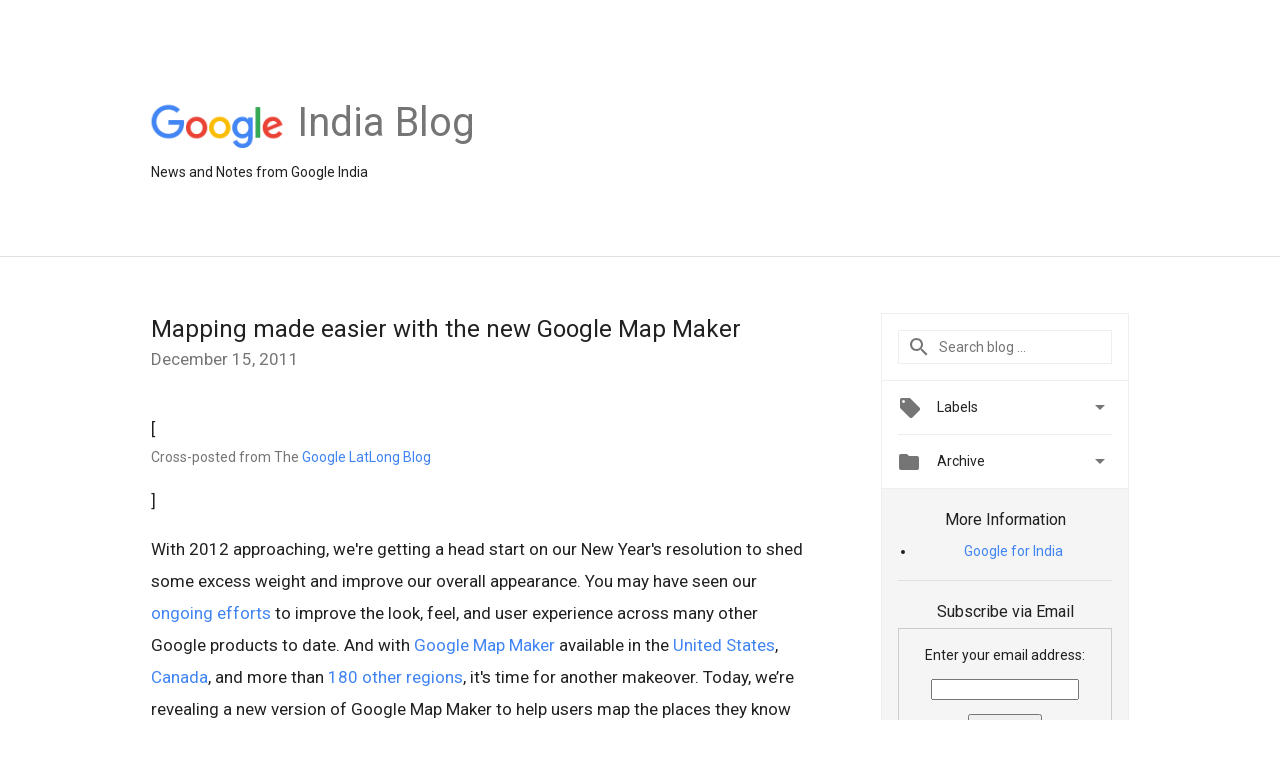

--- FILE ---
content_type: text/html; charset=UTF-8
request_url: https://india.googleblog.com/2011/12/mapping-made-easier-with-new-google-map.html
body_size: 34604
content:
<!DOCTYPE html>
<html class='v2 detail-page' dir='ltr' itemscope='' itemtype='http://schema.org/Blog' lang='en' xmlns='http://www.w3.org/1999/xhtml' xmlns:b='http://www.google.com/2005/gml/b' xmlns:data='http://www.google.com/2005/gml/data' xmlns:expr='http://www.google.com/2005/gml/expr'>
<head>
<link href='https://www.blogger.com/static/v1/widgets/335934321-css_bundle_v2.css' rel='stylesheet' type='text/css'/>
<title>
Official Google India Blog: Mapping made easier with the new Google Map Maker
</title>
<meta content='width=device-width, height=device-height, minimum-scale=1.0, initial-scale=1.0, user-scalable=0' name='viewport'/>
<meta content='IE=Edge' http-equiv='X-UA-Compatible'/>
<meta content='article' property='og:type'/>
<meta content='Mapping made easier with the new Google Map Maker' property='og:title'/>
<meta content='https://blogger.googleusercontent.com/img/b/R29vZ2xl/AVvXsEiB8ha2kMeC116KNmTMCXbd3UqOKtFaafQikDJxJipgmBv9m4pTu4Ggxi0G1mC-ZATxdhpbl0oZb-UmhcsOs01gMlmR70PGWNwtDbqs-jetVnirhy7mSG2f_g_QvxkQaIZ9ysF5CREbHlg4/s1600/googlelogo_color_200x200.png' property='og:image'/>
<meta content='en_US' property='og:locale'/>
<meta content='https://india.googleblog.com/2011/12/mapping-made-easier-with-new-google-map.html' property='og:url'/>
<meta content='Official Google India Blog' property='og:site_name'/>
<!-- Twitter Card properties -->
<meta content='Official Google India Blog' property='twitter:site'/>
<meta content='Mapping made easier with the new Google Map Maker' property='twitter:title'/>
<meta content='https://blogger.googleusercontent.com/img/b/R29vZ2xl/AVvXsEhb5uHYm-Zv4iLOil4G15pu3_nHCvTUIPnWy2Ns_6ZRpKygLKi73QTS7GGDaYPs3PQde7RtZb1-9MCDsUTTu89lllhVK2Cn5_pm7bj1QgBdkHo8C9KKV05v6XQ0s7Y12n-lugYselWFHstm/s72-c/Screen+shot+2011-12-13+at+10.42.28+AM.png' property='twitter:image'/>
<meta content='summary' name='twitter:card'/>
<meta content='@google' name='twitter:creator'/>
<link href='https://fonts.googleapis.com/css?family=Roboto:400italic,400,500,500italic,700,700italic' rel='stylesheet' type='text/css'/>
<link href='https://fonts.googleapis.com/icon?family=Material+Icons' rel='stylesheet'/>
<script src='https://ajax.googleapis.com/ajax/libs/jquery/1.11.3/jquery.min.js' type='text/javascript'></script>
<script>
  (function(i,s,o,g,r,a,m){i['GoogleAnalyticsObject']=r;i[r]=i[r]||function(){
  (i[r].q=i[r].q||[]).push(arguments)},i[r].l=1*new Date();a=s.createElement(o),
  m=s.getElementsByTagName(o)[0];a.async=1;a.src=g;m.parentNode.insertBefore(a,m)
  })(window,document,'script','https://www.google-analytics.com/analytics.js','ga');

  ga('create', 'UA-82055326-1', 'auto');
  ga('send', 'pageview');

</script>
<!-- End -->
<style id='page-skin-1' type='text/css'><!--
/*
<Group description="Header Color" selector="header">
<Variable name="header.background.color" description="Header Background"
type="color" default="#ffffff"/>
</Group>
*/
.header-outer {
border-bottom: 1px solid #e0e0e0;
background: #ffffff;
}
html, .Label h2, #sidebar .rss a, .BlogArchive h2, .FollowByEmail h2.title, .widget .post h2 {
font-family: Roboto, sans-serif;
}
.plusfollowers h2.title, .post h2.title, .widget h2.title {
font-family: Roboto, sans-serif;
}
.widget-item-control {
height: 100%;
}
.widget.Header, #header {
position: relative;
height: 100%;
width: 100%;
}
}
.widget.Header .header-logo1 {
float: left;
margin-right: 15px;
padding-right: 15px;
border-right: 1px solid #ddd;
}
.header-title h2 {
color: rgba(0,0,0,.54);
display: inline-block;
font-size: 40px;
font-family: Roboto, sans-serif;
font-weight: normal;
line-height: 48px;
vertical-align: top;
}
.header-inner {
background-repeat: no-repeat;
background-position: right 0px;
}
.post-author,
.byline-author {
font-size: 14px;
font-weight: normal;
color: #757575;
color: rgba(0,0,0,.54);
}
.post-content .img-border {
border: 1px solid rgb(235, 235, 235);
padding: 4px;
}
.header-title a {
text-decoration: none !important;
}
pre {
border: 1px solid #bbbbbb;
margin-top: 1em 0 0 0;
padding: 0.99em;
overflow-x: auto;
overflow-y: auto;
}
pre, code {
font-size: 9pt;
background-color: #fafafa;
line-height: 125%;
font-family: monospace;
}
pre, code {
color: #060;
font: 13px/1.54 "courier new",courier,monospace;
}
.header-left .header-logo1 {
width: 128px !important;
}
.header-desc {
line-height: 20px;
margin-top: 8px;
}
.fb-custom img, .twitter-custom img, .gplus-share img {
cursor: pointer;
opacity: 0.54;
}
.fb-custom img:hover, .twitter-custom img:hover, .gplus-share img:hover {
opacity: 0.87;
}
.fb-like {
width: 80px;
}
.post .share {
float: right;
}
#twitter-share{
border: #CCC solid 1px;
border-radius: 3px;
background-image: -webkit-linear-gradient(top,#ffffff,#dedede);
}
.twitter-follow {
background: url(https://blogger.googleusercontent.com/img/b/R29vZ2xl/AVvXsEi6yXjTg9A4lC4Q-WpUSWTJ-G3Mh6IYMQ0V3pj4QDig4BKa_lu3CcheT1HEQSgZ7p9YQlIZXmSLsoyTaMiIi90vrF9o8rGdgPxo9WAokmBRZdXQUmLJ5sROskE4uwxpkalMpQk4HehaqoSH/s1600/twitter-bird.png) no-repeat left center;
padding-left: 18px;
font: normal normal normal 11px/18px 'Helvetica Neue',Arial,sans-serif;
font-weight: bold;
text-shadow: 0 1px 0 rgba(255,255,255,.5);
cursor: pointer;
margin-bottom: 10px;
}
.twitter-fb {
padding-top: 2px;
}
.fb-follow-button  {
background: -webkit-linear-gradient(#4c69ba, #3b55a0);
background: -moz-linear-gradient(#4c69ba, #3b55a0);
background: linear-gradient(#4c69ba, #3b55a0);
border-radius: 2px;
height: 18px;
padding: 4px 0 0 3px;
width: 57px;
border: #4c69ba solid 1px;
}
.fb-follow-button a {
text-decoration: none !important;
text-shadow: 0 -1px 0 #354c8c;
text-align: center;
white-space: nowrap;
font-size: 11px;
color: white;
vertical-align: top;
}
.fb-follow-button a:visited {
color: white;
}
.fb-follow {
padding: 0px 5px 3px 0px;
width: 14px;
vertical-align: bottom;
}
.gplus-wrapper {
margin-top: 3px;
display: inline-block;
vertical-align: top;
}
.twitter-custom, .gplus-share {
margin-right: 12px;
}
.fb-follow-button{
margin: 10px auto;
}

--></style>
<style id='template-skin-1' type='text/css'><!--
.header-outer {
clear: both;
}
.header-inner {
margin: auto;
padding: 0px;
}
.footer-outer {
background: #f5f5f5;
clear: both;
margin: 0;
}
.footer-inner {
margin: auto;
padding: 0px;
}
.footer-inner-2 {
/* Account for right hand column elasticity. */
max-width: calc(100% - 248px);
}
.google-footer-outer {
clear: both;
}
.cols-wrapper, .google-footer-outer, .footer-inner, .header-inner {
max-width: 978px;
margin-left: auto;
margin-right: auto;
}
.cols-wrapper {
margin: auto;
clear: both;
margin-top: 60px;
margin-bottom: 60px;
overflow: hidden;
}
.col-main-wrapper {
float: left;
width: 100%;
}
.col-main {
margin-right: 278px;
max-width: 660px;
}
.col-right {
float: right;
width: 248px;
margin-left: -278px;
}
/* Tweaks for layout mode. */
body#layout .google-footer-outer {
display: none;
}
body#layout .header-outer, body#layout .footer-outer {
background: none;
}
body#layout .header-inner {
height: initial;
}
body#layout .cols-wrapper {
margin-top: initial;
margin-bottom: initial;
}
--></style>
<!-- start all head -->
<meta content='text/html; charset=UTF-8' http-equiv='Content-Type'/>
<meta content='blogger' name='generator'/>
<link href='https://india.googleblog.com/favicon.ico' rel='icon' type='image/x-icon'/>
<link href='https://india.googleblog.com/2011/12/mapping-made-easier-with-new-google-map.html' rel='canonical'/>
<link rel="alternate" type="application/atom+xml" title="Official Google India Blog - Atom" href="https://india.googleblog.com/feeds/posts/default" />
<link rel="alternate" type="application/rss+xml" title="Official Google India Blog - RSS" href="https://india.googleblog.com/feeds/posts/default?alt=rss" />
<link rel="service.post" type="application/atom+xml" title="Official Google India Blog - Atom" href="https://www.blogger.com/feeds/6296508887730508910/posts/default" />

<link rel="alternate" type="application/atom+xml" title="Official Google India Blog - Atom" href="https://india.googleblog.com/feeds/2799792134615287693/comments/default" />
<!--Can't find substitution for tag [blog.ieCssRetrofitLinks]-->
<link href='https://blogger.googleusercontent.com/img/b/R29vZ2xl/AVvXsEhb5uHYm-Zv4iLOil4G15pu3_nHCvTUIPnWy2Ns_6ZRpKygLKi73QTS7GGDaYPs3PQde7RtZb1-9MCDsUTTu89lllhVK2Cn5_pm7bj1QgBdkHo8C9KKV05v6XQ0s7Y12n-lugYselWFHstm/s400/Screen+shot+2011-12-13+at+10.42.28+AM.png' rel='image_src'/>
<meta content='https://india.googleblog.com/2011/12/mapping-made-easier-with-new-google-map.html' property='og:url'/>
<meta content='Mapping made easier with the new Google Map Maker' property='og:title'/>
<meta content='[ Cross-posted from The  Google LatLong Blog ]   With 2012 approaching, we&#39;re getting a head start on our New Year&#39;s resolution to shed some...' property='og:description'/>
<meta content='https://blogger.googleusercontent.com/img/b/R29vZ2xl/AVvXsEhb5uHYm-Zv4iLOil4G15pu3_nHCvTUIPnWy2Ns_6ZRpKygLKi73QTS7GGDaYPs3PQde7RtZb1-9MCDsUTTu89lllhVK2Cn5_pm7bj1QgBdkHo8C9KKV05v6XQ0s7Y12n-lugYselWFHstm/w1200-h630-p-k-no-nu/Screen+shot+2011-12-13+at+10.42.28+AM.png' property='og:image'/>
<!-- end all head -->
<base target='_self'/>
<style>
      html {
        font-family: Roboto, sans-serif;
        -moz-osx-font-smoothing: grayscale;
        -webkit-font-smoothing: antialiased;
      }
      body {
        padding: 0;
        /* This ensures that the scroll bar is always present, which is needed */
        /* because content render happens after page load; otherwise the header */
        /* would "bounce" in-between states. */
        min-height: 150%;
      }
      h2 {
        font-size: 16px;
      }
      h1, h2, h3, h4, h5 {
        line-height: 2em;
      }
      html, h4, h5, h6 {
        font-size: 14px;
      }
      a, a:visited {
        color: #4184F3;
        text-decoration: none;
      }
      a:focus, a:hover, a:active {
        text-decoration: none;
      }
      .Header {
        margin-top: 15px;
      }
      .Header h1 {
        font-size: 32px;
        font-weight: 300;
        line-height: 32px;
        height: 42px;
      }
      .header-inner .Header .titlewrapper {
        padding: 0;
        margin-top: 30px;
      }
      .header-inner .Header .descriptionwrapper {
        padding: 0;
        margin: 0;
      }
      .cols-wrapper {
        margin-top: 56px;
      }
      .header-outer, .cols-wrapper, .footer-outer, .google-footer-outer {
        padding: 0 60px;
      }
      .header-inner {
        height: 256px;
        position: relative;
      }
      html, .header-inner a {
        color: #212121;
        color: rgba(0,0,0,.87);
      }
      .header-inner .google-logo {
        display: inline-block;
        background-size: contain;
        z-index: 1;
        height: 46px;
        overflow: hidden;
        margin-top: 4px;
        margin-right: 8px;
      }
      .header-left {
        position: absolute;
        top: 50%;
        -webkit-transform: translateY(-50%);
        transform: translateY(-50%);
        margin-top: 12px;
        width: 100%;
      }
      .google-logo {
        margin-left: -4px;
      }
      #google-footer {
        position: relative;
        font-size: 13px;
        list-style: none;
        text-align: right;
      }
      #google-footer a {
        color: #444;
      }
      #google-footer ul {
        margin: 0;
        padding: 0;
        height: 144px;
        line-height: 144px;
      }
      #google-footer ul li {
        display: inline;
      }
      #google-footer ul li:before {
        color: #999;
        content: "\00b7";
        font-weight: bold;
        margin: 5px;
      }
      #google-footer ul li:first-child:before {
        content: '';
      }
      #google-footer .google-logo-dark {
        left: 0;
        margin-top: -16px;
        position: absolute;
        top: 50%;
      }
      /** Sitemap links. **/
      .footer-inner-2 {
        font-size: 14px;
        padding-top: 42px;
        padding-bottom: 74px;
      }
      .footer-inner-2 .HTML h2 {
        color: #212121;
        color: rgba(0,0,0,.87);
        font-size: 14px;
        font-weight: 500;
        padding-left: 0;
        margin: 10px 0;
      }
      .footer-inner-2 .HTML ul {
        font-weight: normal;
        list-style: none;
        padding-left: 0;
      }
      .footer-inner-2 .HTML li {
        line-height: 24px;
        padding: 0;
      }
      .footer-inner-2 li a {
        color: rgba(65,132,243,.87);
      }
      /** Archive widget. **/
      .BlogArchive {
        font-size: 13px;
        font-weight: normal;
      }
      .BlogArchive .widget-content {
        display: none;
      }
      .BlogArchive h2, .Label h2 {
        color: #4184F3;
        text-decoration: none;
      }
      .BlogArchive .hierarchy li {
        display: inline-block;
      }
      /* Specificity needed here to override widget CSS defaults. */
      .BlogArchive #ArchiveList ul li, .BlogArchive #ArchiveList ul ul li {
        margin: 0;
        padding-left: 0;
        text-indent: 0;
      }
      .BlogArchive .intervalToggle {
        cursor: pointer;
      }
      .BlogArchive .expanded .intervalToggle .new-toggle {
        -ms-transform: rotate(180deg);
        transform: rotate(180deg);
      }
      .BlogArchive .new-toggle {
        float: right;
        padding-top: 3px;
        opacity: 0.87;
      }
      #ArchiveList {
        text-transform: uppercase;
      }
      #ArchiveList .expanded > ul:last-child {
        margin-bottom: 16px;
      }
      #ArchiveList .archivedate {
        width: 100%;
      }
      /* Months */
      .BlogArchive .items {
        max-width: 150px;
        margin-left: -4px;
      }
      .BlogArchive .expanded .items {
        margin-bottom: 10px;
        overflow: hidden;
      }
      .BlogArchive .items > ul {
        float: left;
        height: 32px;
      }
      .BlogArchive .items a {
        padding: 0 4px;
      }
      .Label {
        font-size: 13px;
        font-weight: normal;
      }
      .sidebar-icon {
        display: inline-block;
        width: 24px;
        height: 24px;
        vertical-align: middle;
        margin-right: 12px;
        margin-top: -1px
      }
      .Label a {
        margin-right: 4px;
      }
      .Label .widget-content {
        display: none;
      }
      .FollowByEmail {
        font-size: 13px;
        font-weight: normal;
      }
      .FollowByEmail h2 {
        background: url("[data-uri]");
        background-repeat: no-repeat;
        background-position: 0 50%;
        text-indent: 30px;
      }
      .FollowByEmail .widget-content {
        display: none;
      }
      .searchBox input {
        border: 1px solid #eee;
        color: #212121;
        color: rgba(0,0,0,.87);
        font-size: 14px;
        padding: 8px 8px 8px 40px;
        width: 164px;
        font-family: Roboto, sans-serif;
        background: url("https://www.gstatic.com/images/icons/material/system/1x/search_grey600_24dp.png") 8px center no-repeat;
      }
      .searchBox ::-webkit-input-placeholder { /* WebKit, Blink, Edge */
        color:    rgba(0,0,0,.54);
      }
      .searchBox :-moz-placeholder { /* Mozilla Firefox 4 to 18 */
        color:    #000;
        opacity:  0.54;
      }
      .searchBox ::-moz-placeholder { /* Mozilla Firefox 19+ */
        color:    #000;
        opacity:  0.54;
      }
      .searchBox :-ms-input-placeholder { /* Internet Explorer 10-11 */
        color:    #757575;
      }
      .widget-item-control {
        margin-top: 0px;
      }
      .section {
        margin: 0;
        padding: 0;
      }
      #sidebar-top {
        border: 1px solid #eee;
      }
      #sidebar-top > div {
        margin: 16px 0;
      }
      .widget ul {
        line-height: 1.6;
      }
      /*main post*/
      .post {
        margin-bottom:30px;
      }
      #main .post .title {
        margin: 0;
      }
      #main .post .title a {
        color: #212121;
        color: rgba(0,0,0,.87);
        font-weight: normal;
        font-size: 24px;
      }
      #main .post .title a:hover {
        text-decoration:none;
        color:#4184F3;
      }
      .message,  #main .post .post-header {
        margin: 0;
        padding: 0;
      }
      #main .post .post-header .caption, #main .post .post-header .labels-caption,  #main .post .post-footer .caption, #main .post .post-footer .labels-caption {
        color: #444;
        font-weight: 500;
      }
      #main .tr-caption-container td {
        text-align: left;
      }
      #main .post .tr-caption {
        color: #757575;
        color: rgba(0,0,0,.54);
        display: block;
        max-width: 560px;
        padding-bottom: 20px;
      }
      #main .post .tr-caption-container {
        line-height: 24px;
        margin: -1px 0 0 0 !important;
        padding: 4px 0;
        text-align: left;
      }
      #main .post .post-header .published{
        font-size:11px;
        font-weight:bold;
      }
      .post-header .publishdate {
        font-size: 17px;
        font-weight:normal;
        color: #757575;
        color: rgba(0,0,0,.54);
      }
      #main .post .post-footer{
        font-size:12px;
        padding-bottom: 21px;
      }
      .label-footer {
        margin-bottom: 12px;
        margin-top: 12px;
      }
      .comment-img {
        margin-right: 16px;
        opacity: 0.54;
        vertical-align: middle;
      }
      #main .post .post-header .published {
        margin-bottom: 40px;
        margin-top: -2px;
      }
      .post .post-content {
        color: #212121;
        color: rgba(0,0,0,.87);
        font-size: 17px;
        margin: 25px 0 36px 0;
        line-height: 32px;
      }
      .post-body .post-content ul, .post-body .post-content ol {
        margin: 16px 0;
        padding: 0 48px;
      }
      .post-summary {
        display: none;
      }
      /* Another old-style caption. */
      .post-content div i, .post-content div + i {
        font-size: 14px;
        font-style: normal;
        color: #757575;
        color: rgba(0,0,0,.54);
        display: block;
        line-height: 24px;
        margin-bottom: 16px;
        text-align: left;
      }
      /* Another old-style caption (with link) */
      .post-content a > i {
        color: #4184F3 !important;
      }
      /* Old-style captions for images. */
      .post-content .separator + div:not(.separator) {
        margin-top: -16px;
      }
      /* Capture section headers. */
      .post-content br + br + b, .post-content .space + .space + b, .post-content .separator + b {
        display: inline-block;
        margin-bottom: 8px;
        margin-top: 24px;
      }
      .post-content li {
        line-height: 32px;
      }
      /* Override all post images/videos to left align. */
      .post-content .separator, .post-content > div {
        text-align: left;
      }
      .post-content .separator > a, .post-content .separator > span {
        margin-left: 0 !important;
      }
      .post-content img {
        max-width: 100%;
        height: auto;
        width: auto;
      }
      .post-content .tr-caption-container img {
        margin-bottom: 12px;
      }
      .post-content iframe, .post-content embed {
        max-width: 100%;
      }
      .post-content .carousel-container {
        margin-bottom: 48px;
      }
      #main .post-content b {
        font-weight: 500;
      }
      /* These are the main paragraph spacing tweaks. */
      #main .post-content br {
        content: ' ';
        display: block;
        padding: 4px;
      }
      .post-content .space {
        display: block;
        height: 8px;
      }
      .post-content iframe + .space, .post-content iframe + br {
        padding: 0 !important;
      }
      #main .post .jump-link {
        margin-bottom:10px;
      }
      .post-content img, .post-content iframe {
        margin: 30px 0 20px 0;
      }
      .post-content > img:first-child, .post-content > iframe:first-child {
        margin-top: 0;
      }
      .col-right .section {
        padding: 0 16px;
      }
      #aside {
        background:#fff;
        border:1px solid #eee;
        border-top: 0;
      }
      #aside .widget {
        margin:0;
      }
      #aside .widget h2, #ArchiveList .toggle + a.post-count-link {
        color: #212121;
        color: rgba(0,0,0,.87);
        font-weight: 400 !important;
        margin: 0;
      }
      #ArchiveList .toggle {
        float: right;
      }
      #ArchiveList .toggle .material-icons {
        padding-top: 4px;
      }
      #sidebar .tab {
        cursor: pointer;
      }
      #sidebar .tab .arrow {
        display: inline-block;
        float: right;
      }
      #sidebar .tab .icon {
        display: inline-block;
        vertical-align: top;
        height: 24px;
        width: 24px;
        margin-right: 13px;
        margin-left: -1px;
        margin-top: 1px;
        color: #757575;
        color: rgba(0,0,0,.54);
      }
      #sidebar .widget-content > :first-child {
        padding-top: 8px;
      }
      #sidebar .active .tab .arrow {
        -ms-transform: rotate(180deg);
        transform: rotate(180deg);
      }
      #sidebar .arrow {
        color: #757575;
        color: rgba(0,0,0,.54);
      }
      #sidebar .widget h2 {
        font-size: 14px;
        line-height: 24px;
        display: inline-block;
      }
      #sidebar .widget .BlogArchive {
        padding-bottom: 8px;
      }
      #sidebar .widget {
        border-bottom: 1px solid #eee;
        box-shadow: 0px 1px 0 white;
        margin-bottom: 0;
        padding: 14px 0;
        min-height: 20px;
      }
      #sidebar .widget:last-child {
        border-bottom: none;
        box-shadow: none;
        margin-bottom: 0;
      }
      #sidebar ul {
        margin: 0;
        padding: 0;
      }
      #sidebar ul li {
        list-style:none;
        padding:0;
      }
      #sidebar ul li a {
        line-height: 32px;
      }
      #sidebar .archive {
        background-image: url("[data-uri]");
        height: 24px;
        line-height: 24px;
        padding-left: 30px;
      }
      #sidebar .labels {
        background-image: url("[data-uri]");
        height: 20px;
        line-height: 20px;
        padding-left: 30px;
      }
      #sidebar .rss a {
        background-image: url("[data-uri]");
      }
      #sidebar .subscription a {
        background-image: url("[data-uri]");
      }
      #sidebar-bottom {
        background: #f5f5f5;
        border-top:1px solid #eee;
      }
      #sidebar-bottom .widget {
        border-bottom: 1px solid #e0e0e0;
        padding: 15px 0;
        text-align: center;
      }
      #sidebar-bottom > div:last-child {
        border-bottom: 0;
      }
      #sidebar-bottom .text {
        line-height: 20px;
      }
      /* Home, forward, and backward pagination. */
      .blog-pager {
        border-top : 1px #e0e0e0 solid;
        padding-top: 10px;
        margin-top: 15px;
        text-align: right !important;
      }
      #blog-pager {
        margin-botom: 0;
        margin-top: -14px;
        padding: 16px 0 0 0;
      }
      #blog-pager a {
        display: inline-block;
      }
      .blog-pager i.disabled {
        opacity: 0.2 !important;
      }
      .blog-pager i {
        color: black;
        margin-left: 16px;
        opacity: 0.54;
      }
      .blog-pager i:hover, .blog-pager i:active {
        opacity: 0.87;
      }
      #blog-pager-older-link, #blog-pager-newer-link {
        float: none;
      }
      .gplus-profile {
        background-color: #fafafa;
        border: 1px solid #eee;
        overflow: hidden;
        width: 212px;
      }
      .gplus-profile-inner {
        margin-left: -1px;
        margin-top: -1px;
      }
      /* Sidebar follow buttons. */
      .followgooglewrapper {
        padding: 12px 0 0 0;
      }
      .loading {
        visibility: hidden;
      }
      .detail-page .post-footer .cmt_iframe_holder {
        padding-top: 40px !important;
      }
      /** Desktop **/
      @media (max-width: 900px) {
        .col-right {
          display: none;
        }
        .col-main {
          margin-right: 0;
          min-width: initial;
        }
        .footer-outer {
          display: none;
        }
        .cols-wrapper {
          min-width: initial;
        }
        .google-footer-outer {
          background-color: #f5f5f5;
        }
      }
      /** Tablet **/
      @media (max-width: 712px) {
        .header-outer, .cols-wrapper, .footer-outer, .google-footer-outer {
          padding: 0 40px;
        }
      }
      /* An extra breakpoint accommodating for long blog titles. */
      @media (max-width: 600px) {
        .header-left {
          height: 100%;
          top: inherit;
          margin-top: 0;
          -webkit-transform: initial;
          transform: initial;
        }
        .header-title {
          margin-top: 18px;
        }
        .header-inner .google-logo {
          height: 40px;
          margin-top: 3px;
        }
        .header-inner .google-logo img {
          height: 42px;
        }
        .header-title h2 {
          font-size: 32px;
          line-height: 40px;
        }
        .header-desc {
          bottom: 24px;
          position: absolute;
        }
      }
      /** Mobile/small desktop window; also landscape. **/
      @media (max-width: 480px), (max-height: 480px) {
        .header-outer, .cols-wrapper, .footer-outer, .google-footer-outer {
          padding: 0 16px;
        }
        .cols-wrapper {
          margin-top: 0;
        }
        .post-header .publishdate, .post .post-content {
          font-size: 16px;
        }
        .post .post-content {
          line-height: 28px;
          margin-bottom: 30px;
        }
        .post {
          margin-top: 30px;
        }
        .byline-author {
          display: block;
          font-size: 12px;
          line-height: 24px;
          margin-top: 6px;
        }
        #main .post .title a {
          font-weight: 500;
          color: #4c4c4c;
          color: rgba(0,0,0,.70);
        }
        #main .post .post-header {
          padding-bottom: 12px;
        }
        #main .post .post-header .published {
          margin-bottom: -8px;
          margin-top: 3px;
        }
        .post .read-more {
          display: block;
          margin-top: 14px;
        }
        .post .tr-caption {
          font-size: 12px;
        }
        #main .post .title a {
          font-size: 20px;
          line-height: 30px;
        }
        .post-content iframe {
          /* iframe won't keep aspect ratio when scaled down. */
          max-height: 240px;
        }
        .post-content .separator img, .post-content .tr-caption-container img, .post-content iframe {
          margin-left: -16px;
          max-width: inherit;
          width: calc(100% + 32px);
        }
        .post-content table, .post-content td {
          width: 100%;
        }
        #blog-pager {
          margin: 0;
          padding: 16px 0;
        }
        /** List page tweaks. **/
        .list-page .post-original {
          display: none;
        }
        .list-page .post-summary {
          display: block;
        }
        .list-page .comment-container {
          display: none;
        } 
        .list-page #blog-pager {
          padding-top: 0;
          border: 0;
          margin-top: -8px;
        }
        .list-page .label-footer {
          display: none;
        }
        .list-page #main .post .post-footer {
          border-bottom: 1px solid #eee;
          margin: -16px 0 0 0;
          padding: 0 0 20px 0;
        }
        .list-page .post .share {
          display: none;
        }
        /** Detail page tweaks. **/
        .detail-page .post-footer .cmt_iframe_holder {
          padding-top: 32px !important;
        }
        .detail-page .label-footer {
          margin-bottom: 0;
        }
        .detail-page #main .post .post-footer {
          padding-bottom: 0;
        }
        .detail-page #comments {
          display: none;
        }
      }
      [data-about-pullquote], [data-is-preview], [data-about-syndication] {
        display: none;
      }
    </style>
<noscript>
<style>
        .loading { visibility: visible }</style>
</noscript>
<script type='text/javascript'>
        (function(i,s,o,g,r,a,m){i['GoogleAnalyticsObject']=r;i[r]=i[r]||function(){
        (i[r].q=i[r].q||[]).push(arguments)},i[r].l=1*new Date();a=s.createElement(o),
        m=s.getElementsByTagName(o)[0];a.async=1;a.src=g;m.parentNode.insertBefore(a,m)
        })(window,document,'script','https://www.google-analytics.com/analytics.js','ga');
        ga('create', 'UA-1870203-53', 'auto', 'blogger');
        ga('blogger.send', 'pageview');
      </script>
<link href='https://www.blogger.com/dyn-css/authorization.css?targetBlogID=6296508887730508910&amp;zx=e3d2a5d3-eeeb-49c9-acc1-6a9e78118360' media='none' onload='if(media!=&#39;all&#39;)media=&#39;all&#39;' rel='stylesheet'/><noscript><link href='https://www.blogger.com/dyn-css/authorization.css?targetBlogID=6296508887730508910&amp;zx=e3d2a5d3-eeeb-49c9-acc1-6a9e78118360' rel='stylesheet'/></noscript>
<meta name='google-adsense-platform-account' content='ca-host-pub-1556223355139109'/>
<meta name='google-adsense-platform-domain' content='blogspot.com'/>

</head>
<body>
<script type='text/javascript'>
      //<![CDATA[
      var axel = Math.random() + "";
      var a = axel * 10000000000000;
      document.write('<iframe src="https://2542116.fls.doubleclick.net/activityi;src=2542116;type=gblog;cat=googl0;ord=ord=' + a + '?" width="1" height="1" frameborder="0" style="display:none"></iframe>');
      //]]>
    </script>
<noscript>
<img alt='' height='1' src='https://ad.doubleclick.net/ddm/activity/src=2542116;type=gblog;cat=googl0;ord=1?' width='1'/>
</noscript>
<!-- Header -->
<div class='header-outer'>
<div class='header-inner'>
<div class='section' id='header'><div class='widget Header' data-version='1' id='Header1'>
<div class='header-left'>
<div class='header-title'>
<a class='google-logo' href='https://india.googleblog.com/'>
<img height='50' src='https://www.gstatic.com/images/branding/googlelogo/2x/googlelogo_color_150x54dp.png'/>
</a>
<a href='/.'>
<h2>
            India Blog
          </h2>
</a>
</div>
<div class='header-desc'>
News and Notes from Google India
</div>
</div>
</div></div>
</div>
</div>
<!-- all content wrapper start -->
<div class='cols-wrapper loading'>
<div class='col-main-wrapper'>
<div class='col-main'>
<div class='section' id='main'><div class='widget Blog' data-version='1' id='Blog1'>
<div class='post' data-id='2799792134615287693' itemscope='' itemtype='http://schema.org/BlogPosting'>
<h2 class='title' itemprop='name'>
<a href='https://india.googleblog.com/2011/12/mapping-made-easier-with-new-google-map.html' itemprop='url' title='Mapping made easier with the new Google Map Maker'>
Mapping made easier with the new Google Map Maker
</a>
</h2>
<div class='post-header'>
<div class='published'>
<span class='publishdate' itemprop='datePublished'>
December 15, 2011
</span>
</div>
</div>
<div class='post-body'>
<div class='post-content' itemprop='articleBody'>
<script type='text/template'>
                          <div dir="ltr" style="text-align: left;" trbidi="on">[<i>Cross-posted from The&nbsp;<a href="http://google-latlong.blogspot.com/2011/12/mapping-made-easier-with-new-google-map.html">Google LatLong Blog</a></i>]<br />
<br />
With 2012 approaching, we're getting a head start on our New Year's resolution to shed some excess weight and improve our overall appearance. You may have seen our <a href="http://googleblog.blogspot.com/2011/11/next-stage-in-our-redesign.html">ongoing efforts</a> to improve the look, feel, and user experience across many other Google products to date. And with <a href="//www.google.com/mapmaker?splash=1">Google Map Maker</a> available in the <a href="http://google-latlong.blogspot.com/2011/04/add-your-local-knowledge-to-map-with.html">United States</a>, <a href="http://google-latlong.blogspot.com/2011/10/add-local-knowledge-to-map-with-google.html">Canada</a>, and more than <a href="http://support.google.com/mapmaker/bin/answer.py?hl=en&amp;answer=155415">180 other regions</a>, it's time for another makeover. Today, we&#8217;re revealing a new version of Google Map Maker to help users map the places they know best and make their hometowns sparkle on Google Maps.<br />
<br />
<center><a href="https://blogger.googleusercontent.com/img/b/R29vZ2xl/AVvXsEhb5uHYm-Zv4iLOil4G15pu3_nHCvTUIPnWy2Ns_6ZRpKygLKi73QTS7GGDaYPs3PQde7RtZb1-9MCDsUTTu89lllhVK2Cn5_pm7bj1QgBdkHo8C9KKV05v6XQ0s7Y12n-lugYselWFHstm/s1600/Screen+shot+2011-12-13+at+10.42.28+AM.png" imageanchor="1" style="margin-left: 1em; margin-right: 1em;"><img border="0" height="195" src="https://blogger.googleusercontent.com/img/b/R29vZ2xl/AVvXsEhb5uHYm-Zv4iLOil4G15pu3_nHCvTUIPnWy2Ns_6ZRpKygLKi73QTS7GGDaYPs3PQde7RtZb1-9MCDsUTTu89lllhVK2Cn5_pm7bj1QgBdkHo8C9KKV05v6XQ0s7Y12n-lugYselWFHstm/s400/Screen+shot+2011-12-13+at+10.42.28+AM.png" width="400" /></a></center><br />
<br />
<br />
With Map Maker, you can easily help ensure that the changing world around you is accurately reflected on the map. Add your favorite gift shop, the nearest tree farm, or even the golf course where you once got that hole in one. It&#8217;s also easier to mark the best route to Grandma&#8217;s house and draw better buildings with courtyards and crisper corners. The options are endless when it comes to mapping the places you know and love. Once approved, your contributions will appear on <a href="//maps.google.com/">Google Maps</a>, <a href="//www.google.com/earth/index.html">Google Earth</a> and <a href="//www.google.com/mobile/maps/">Google Maps for mobile</a> for all the world to see.<br />
<br />
<iframe allowfullscreen="" frameborder="0" height="315" src="//www.youtube.com/embed/qyXTvj-Mm9k" width="560"></iframe> <br />
<br />
You don&#8217;t have to be an expert to start using Google Map Maker. High school student and Eagle Scout <a href="//www.google.com/mapmaker?gw=66&amp;uid=206372151479787709056">Tommy Bruce</a> is a mapping superstar who finds mapping fun, fulfilling, and a simple way to help those in his community have the best, most comprehensive information possible. He started by mapping bike trails in his hometown of Mooresville, North Carolina and is now on an exchange program in Puebla, Mexico, mapping unmarked rivers that run through town! After witnessing Tommy&#8217;s accomplishments firsthand at the <a href="http://google-latlong.blogspot.com/2011/08/view-from-summit-celebrating-geo-users.html">U.S. Geo User Summit</a>, even his mother Margaret began thinking of places that she&#8217;s eager to put on the map. Why not make your New Year&#8217;s resolution to improve the map for millions of people? <a href="//www.google.com/mapmaker?splash=1">Start here</a>.<br />
<br />
<span class="post-author">Posted by Kaushik Sridharan, Software Engineer</span></div>
<span itemprop='author' itemscope='itemscope' itemtype='http://schema.org/Person'>
    <meta content='https://plus.google.com/116899029375914044550' itemprop='url'/>
</span>
                        </script>
<noscript>
<div dir="ltr" style="text-align: left;" trbidi="on">[<i>Cross-posted from The&nbsp;<a href="http://google-latlong.blogspot.com/2011/12/mapping-made-easier-with-new-google-map.html">Google LatLong Blog</a></i>]<br />
<br />
With 2012 approaching, we're getting a head start on our New Year's resolution to shed some excess weight and improve our overall appearance. You may have seen our <a href="http://googleblog.blogspot.com/2011/11/next-stage-in-our-redesign.html">ongoing efforts</a> to improve the look, feel, and user experience across many other Google products to date. And with <a href="//www.google.com/mapmaker?splash=1">Google Map Maker</a> available in the <a href="http://google-latlong.blogspot.com/2011/04/add-your-local-knowledge-to-map-with.html">United States</a>, <a href="http://google-latlong.blogspot.com/2011/10/add-local-knowledge-to-map-with-google.html">Canada</a>, and more than <a href="http://support.google.com/mapmaker/bin/answer.py?hl=en&amp;answer=155415">180 other regions</a>, it's time for another makeover. Today, we&#8217;re revealing a new version of Google Map Maker to help users map the places they know best and make their hometowns sparkle on Google Maps.<br />
<br />
<center><a href="https://blogger.googleusercontent.com/img/b/R29vZ2xl/AVvXsEhb5uHYm-Zv4iLOil4G15pu3_nHCvTUIPnWy2Ns_6ZRpKygLKi73QTS7GGDaYPs3PQde7RtZb1-9MCDsUTTu89lllhVK2Cn5_pm7bj1QgBdkHo8C9KKV05v6XQ0s7Y12n-lugYselWFHstm/s1600/Screen+shot+2011-12-13+at+10.42.28+AM.png" imageanchor="1" style="margin-left: 1em; margin-right: 1em;"><img border="0" height="195" src="https://blogger.googleusercontent.com/img/b/R29vZ2xl/AVvXsEhb5uHYm-Zv4iLOil4G15pu3_nHCvTUIPnWy2Ns_6ZRpKygLKi73QTS7GGDaYPs3PQde7RtZb1-9MCDsUTTu89lllhVK2Cn5_pm7bj1QgBdkHo8C9KKV05v6XQ0s7Y12n-lugYselWFHstm/s400/Screen+shot+2011-12-13+at+10.42.28+AM.png" width="400" /></a></center><br />
<br />
<br />
With Map Maker, you can easily help ensure that the changing world around you is accurately reflected on the map. Add your favorite gift shop, the nearest tree farm, or even the golf course where you once got that hole in one. It&#8217;s also easier to mark the best route to Grandma&#8217;s house and draw better buildings with courtyards and crisper corners. The options are endless when it comes to mapping the places you know and love. Once approved, your contributions will appear on <a href="//maps.google.com/">Google Maps</a>, <a href="//www.google.com/earth/index.html">Google Earth</a> and <a href="//www.google.com/mobile/maps/">Google Maps for mobile</a> for all the world to see.<br />
<br />
<iframe allowfullscreen="" frameborder="0" height="315" src="//www.youtube.com/embed/qyXTvj-Mm9k" width="560"></iframe> <br />
<br />
You don&#8217;t have to be an expert to start using Google Map Maker. High school student and Eagle Scout <a href="//www.google.com/mapmaker?gw=66&amp;uid=206372151479787709056">Tommy Bruce</a> is a mapping superstar who finds mapping fun, fulfilling, and a simple way to help those in his community have the best, most comprehensive information possible. He started by mapping bike trails in his hometown of Mooresville, North Carolina and is now on an exchange program in Puebla, Mexico, mapping unmarked rivers that run through town! After witnessing Tommy&#8217;s accomplishments firsthand at the <a href="http://google-latlong.blogspot.com/2011/08/view-from-summit-celebrating-geo-users.html">U.S. Geo User Summit</a>, even his mother Margaret began thinking of places that she&#8217;s eager to put on the map. Why not make your New Year&#8217;s resolution to improve the map for millions of people? <a href="//www.google.com/mapmaker?splash=1">Start here</a>.<br />
<br />
<span class="post-author">Posted by Kaushik Sridharan, Software Engineer</span></div>
<span itemprop='author' itemscope='itemscope' itemtype='http://schema.org/Person'>
<meta content='https://plus.google.com/116899029375914044550' itemprop='url'/>
</span>
</noscript>
</div>
</div>
<div class='share'>
<span class='twitter-custom social-wrapper' data-href='http://twitter.com/share?text=Official Google India Blog:Mapping made easier with the new Google Map Maker&url=https://india.googleblog.com/2011/12/mapping-made-easier-with-new-google-map.html&via=google'>
<img alt='Share on Twitter' height='24' src='https://www.gstatic.com/images/icons/material/system/2x/post_twitter_black_24dp.png' width='24'/>
</span>
<span class='fb-custom social-wrapper' data-href='https://www.facebook.com/sharer.php?u=https://india.googleblog.com/2011/12/mapping-made-easier-with-new-google-map.html'>
<img alt='Share on Facebook' height='24' src='https://www.gstatic.com/images/icons/material/system/2x/post_facebook_black_24dp.png' width='24'/>
</span>
</div>
<div class='post-footer'>
<div class='cmt_iframe_holder' data-href='https://india.googleblog.com/2011/12/mapping-made-easier-with-new-google-map.html' data-viewtype='FILTERED_POSTMOD'></div>
<a href='https://plus.google.com/112374322230920073195' rel='author' style='display:none;'>
                        Google
                      </a>
<div class='label-footer'>
<span class='labels-caption'>
Labels:
</span>
<span class='labels'>
<a class='label' href='https://india.googleblog.com/search/label/community' rel='tag'>
community
</a>

                                ,
                              
<a class='label' href='https://india.googleblog.com/search/label/Google%20Map%20Maker' rel='tag'>
Google Map Maker
</a>

                                ,
                              
<a class='label' href='https://india.googleblog.com/search/label/Google%20Maps' rel='tag'>
Google Maps
</a>
</span>
</div>
</div>
<div class='comments' id='comments'>
<a name='comments'></a>
<div id='backlinks-container'>
<div id='Blog1_backlinks-container'>
</div>
</div>
</div>
</div>
<div class='blog-pager' id='blog-pager'>
<a class='home-link' href='https://india.googleblog.com/'>
<i class='material-icons'>
                      &#59530;
                    </i>
</a>
<span id='blog-pager-newer-link'>
<a class='blog-pager-newer-link' href='https://india.googleblog.com/2011/12/bharat-ki-khoj-top-google-searches-of.html' id='Blog1_blog-pager-newer-link' title='Newer Post'>
<i class='material-icons'>
                          &#58820;
                        </i>
</a>
</span>
<span id='blog-pager-older-link'>
<a class='blog-pager-older-link' href='https://india.googleblog.com/2011/12/giving-back-in-2011.html' id='Blog1_blog-pager-older-link' title='Older Post'>
<i class='material-icons'>
                          &#58824;
                        </i>
</a>
</span>
</div>
<div class='clear'></div>
</div></div>
</div>
</div>
<div class='col-right'>
<div class='section' id='sidebar-top'><div class='widget HTML' data-version='1' id='HTML8'>
<div class='widget-content'>
<div class='searchBox'>
<input type='text' title='Search This Blog' placeholder='Search blog ...' />
</div>
</div>
<div class='clear'></div>
</div></div>
<div id='aside'>
<div class='section' id='sidebar'><div class='widget Label' data-version='1' id='Label1'>
<div class='tab'>
<img class='sidebar-icon' src='[data-uri]'/>
<h2>
Labels
</h2>
<i class='material-icons arrow'>
                      &#58821;
                    </i>
</div>
<div class='widget-content list-label-widget-content'>
<ul>
<li>
<a dir='ltr' href='https://india.googleblog.com/search/label/%232020'>
#2020
</a>
</li>
<li>
<a dir='ltr' href='https://india.googleblog.com/search/label/%2320YearsOfSearch'>
#20YearsOfSearch
</a>
</li>
<li>
<a dir='ltr' href='https://india.googleblog.com/search/label/%23Adsense'>
#Adsense
</a>
</li>
<li>
<a dir='ltr' href='https://india.googleblog.com/search/label/%23AI'>
#AI
</a>
</li>
<li>
<a dir='ltr' href='https://india.googleblog.com/search/label/%23AI%20%23ML%20%23ArtificialIntelligence'>
#AI #ML #ArtificialIntelligence
</a>
</li>
<li>
<a dir='ltr' href='https://india.googleblog.com/search/label/%23AI%20%23SocialGood%20%23Innovation'>
#AI #SocialGood #Innovation
</a>
</li>
<li>
<a dir='ltr' href='https://india.googleblog.com/search/label/%23AndroidTV%20%23Android%20%23NBU'>
#AndroidTV #Android #NBU
</a>
</li>
<li>
<a dir='ltr' href='https://india.googleblog.com/search/label/%23AoG'>
#AoG
</a>
</li>
<li>
<a dir='ltr' href='https://india.googleblog.com/search/label/%23Apps'>
#Apps
</a>
</li>
<li>
<a dir='ltr' href='https://india.googleblog.com/search/label/%23Art%20%23HarryPotter%20%23GAC'>
#Art #HarryPotter #GAC
</a>
</li>
<li>
<a dir='ltr' href='https://india.googleblog.com/search/label/%23ArtificialIntelligence'>
#ArtificialIntelligence
</a>
</li>
<li>
<a dir='ltr' href='https://india.googleblog.com/search/label/%23arts%20%23culture%20%23indiaandtheworld%20%23exhibition%20%23technology'>
#arts #culture #indiaandtheworld #exhibition #technology
</a>
</li>
<li>
<a dir='ltr' href='https://india.googleblog.com/search/label/%23Assistant'>
#Assistant
</a>
</li>
<li>
<a dir='ltr' href='https://india.googleblog.com/search/label/%23Auto-ML'>
#Auto-ML
</a>
</li>
<li>
<a dir='ltr' href='https://india.googleblog.com/search/label/%23AutoML'>
#AutoML
</a>
</li>
<li>
<a dir='ltr' href='https://india.googleblog.com/search/label/%23childrensday'>
#childrensday
</a>
</li>
<li>
<a dir='ltr' href='https://india.googleblog.com/search/label/%23Chrome%20%23Android%20%23Google'>
#Chrome #Android #Google
</a>
</li>
<li>
<a dir='ltr' href='https://india.googleblog.com/search/label/%23Cloud%20AI'>
#Cloud AI
</a>
</li>
<li>
<a dir='ltr' href='https://india.googleblog.com/search/label/%23cloudforindia%20%23googlecloud%20%23delhincr%20%23india%20%23cloudregion'>
#cloudforindia #googlecloud #delhincr #india #cloudregion
</a>
</li>
<li>
<a dir='ltr' href='https://india.googleblog.com/search/label/%23Computer%20Vision'>
#Computer Vision
</a>
</li>
<li>
<a dir='ltr' href='https://india.googleblog.com/search/label/%23CraftedInIndia%20%23IncredibleIndia'>
#CraftedInIndia #IncredibleIndia
</a>
</li>
<li>
<a dir='ltr' href='https://india.googleblog.com/search/label/%23CreateWithCare'>
#CreateWithCare
</a>
</li>
<li>
<a dir='ltr' href='https://india.googleblog.com/search/label/%23CWC15Fans'>
#CWC15Fans
</a>
</li>
<li>
<a dir='ltr' href='https://india.googleblog.com/search/label/%23Developers'>
#Developers
</a>
</li>
<li>
<a dir='ltr' href='https://india.googleblog.com/search/label/%23Education%20%23Learning%20%23Teacher%20%23Students'>
#Education #Learning #Teacher #Students
</a>
</li>
<li>
<a dir='ltr' href='https://india.googleblog.com/search/label/%23entrepreneurs%20%23women%20%23InternetSaathi'>
#entrepreneurs #women #InternetSaathi
</a>
</li>
<li>
<a dir='ltr' href='https://india.googleblog.com/search/label/%23factchecking%20%23GNI%20%23DataLeads'>
#factchecking #GNI #DataLeads
</a>
</li>
<li>
<a dir='ltr' href='https://india.googleblog.com/search/label/%23filesgo'>
#filesgo
</a>
</li>
<li>
<a dir='ltr' href='https://india.googleblog.com/search/label/%23Gaming%20%23YTNextUp%20%23YouTube'>
#Gaming #YTNextUp #YouTube
</a>
</li>
<li>
<a dir='ltr' href='https://india.googleblog.com/search/label/%23girlchildeducation%20%23education%20%23girlchild%20%23UNICEF%20%23YouTube'>
#girlchildeducation #education #girlchild #UNICEF #YouTube
</a>
</li>
<li>
<a dir='ltr' href='https://india.googleblog.com/search/label/%23GNI%20%23News'>
#GNI #News
</a>
</li>
<li>
<a dir='ltr' href='https://india.googleblog.com/search/label/%23google'>
#google
</a>
</li>
<li>
<a dir='ltr' href='https://india.googleblog.com/search/label/%23google%20%23bolo%20%23education%20%23learning%20%23app%20%23mobileapp'>
#google #bolo #education #learning #app #mobileapp
</a>
</li>
<li>
<a dir='ltr' href='https://india.googleblog.com/search/label/%23googlecloud%20%23helping%20%23customer%20%23anthos%20%23future%20%23resilient%20%23india%20%23googlemeet%20%23beyondcorp'>
#googlecloud #helping #customer #anthos #future #resilient #india #googlemeet #beyondcorp
</a>
</li>
<li>
<a dir='ltr' href='https://india.googleblog.com/search/label/%23GoogleForIndia'>
#GoogleForIndia
</a>
</li>
<li>
<a dir='ltr' href='https://india.googleblog.com/search/label/%23GoogleForIndia%20%23AI'>
#GoogleForIndia #AI
</a>
</li>
<li>
<a dir='ltr' href='https://india.googleblog.com/search/label/%23googleforindia%20%23google%20%23internet'>
#googleforindia #google #internet
</a>
</li>
<li>
<a dir='ltr' href='https://india.googleblog.com/search/label/%23googleforindia%20%23tez%20%23googlepay'>
#googleforindia #tez #googlepay
</a>
</li>
<li>
<a dir='ltr' href='https://india.googleblog.com/search/label/%23GoogleHome'>
#GoogleHome
</a>
</li>
<li>
<a dir='ltr' href='https://india.googleblog.com/search/label/%23GoogleInAsiaPacific'>
#GoogleInAsiaPacific
</a>
</li>
<li>
<a dir='ltr' href='https://india.googleblog.com/search/label/%23googlenews%20%23language'>
#googlenews #language
</a>
</li>
<li>
<a dir='ltr' href='https://india.googleblog.com/search/label/%23GoogleNewsInitiative'>
#GoogleNewsInitiative
</a>
</li>
<li>
<a dir='ltr' href='https://india.googleblog.com/search/label/%23googlepay'>
#googlepay
</a>
</li>
<li>
<a dir='ltr' href='https://india.googleblog.com/search/label/%23googlepay%20%23privacy'>
#googlepay #privacy
</a>
</li>
<li>
<a dir='ltr' href='https://india.googleblog.com/search/label/%23GooglePay%20%23TrainBookings%20%23Transit%20%23GoogleIndia'>
#GooglePay #TrainBookings #Transit #GoogleIndia
</a>
</li>
<li>
<a dir='ltr' href='https://india.googleblog.com/search/label/%23GooglePlay%20%23Developer%20%23Apps'>
#GooglePlay #Developer #Apps
</a>
</li>
<li>
<a dir='ltr' href='https://india.googleblog.com/search/label/%23GooglePlay%20%23Gaming%20%23Developer%20%23Apps'>
#GooglePlay #Gaming #Developer #Apps
</a>
</li>
<li>
<a dir='ltr' href='https://india.googleblog.com/search/label/%23GoogleStation%20%23Access'>
#GoogleStation #Access
</a>
</li>
<li>
<a dir='ltr' href='https://india.googleblog.com/search/label/%23GPay%20%23Google%20%23Payments'>
#GPay #Google #Payments
</a>
</li>
<li>
<a dir='ltr' href='https://india.googleblog.com/search/label/%23Hardware'>
#Hardware
</a>
</li>
<li>
<a dir='ltr' href='https://india.googleblog.com/search/label/%23internet'>
#internet
</a>
</li>
<li>
<a dir='ltr' href='https://india.googleblog.com/search/label/%23internetsafety'>
#internetsafety
</a>
</li>
<li>
<a dir='ltr' href='https://india.googleblog.com/search/label/%23journalism'>
#journalism
</a>
</li>
<li>
<a dir='ltr' href='https://india.googleblog.com/search/label/%23Language'>
#Language
</a>
</li>
<li>
<a dir='ltr' href='https://india.googleblog.com/search/label/%23localization%20%23language%20%23indic%20%23web'>
#localization #language #indic #web
</a>
</li>
<li>
<a dir='ltr' href='https://india.googleblog.com/search/label/%23Machine%20Learning'>
#Machine Learning
</a>
</li>
<li>
<a dir='ltr' href='https://india.googleblog.com/search/label/%23MachineLearning'>
#MachineLearning
</a>
</li>
<li>
<a dir='ltr' href='https://india.googleblog.com/search/label/%23ML'>
#ML
</a>
</li>
<li>
<a dir='ltr' href='https://india.googleblog.com/search/label/%23museum'>
#museum
</a>
</li>
<li>
<a dir='ltr' href='https://india.googleblog.com/search/label/%23NewsLab'>
#NewsLab
</a>
</li>
<li>
<a dir='ltr' href='https://india.googleblog.com/search/label/%23NextBillionUsers%20%23Files'>
#NextBillionUsers #Files
</a>
</li>
<li>
<a dir='ltr' href='https://india.googleblog.com/search/label/%23NextUp%20%23YouTube%20%23Creators'>
#NextUp #YouTube #Creators
</a>
</li>
<li>
<a dir='ltr' href='https://india.googleblog.com/search/label/%23PehleSafety'>
#PehleSafety
</a>
</li>
<li>
<a dir='ltr' href='https://india.googleblog.com/search/label/%23Photography'>
#Photography
</a>
</li>
<li>
<a dir='ltr' href='https://india.googleblog.com/search/label/%23Pixel'>
#Pixel
</a>
</li>
<li>
<a dir='ltr' href='https://india.googleblog.com/search/label/%23Pixel%20%23TeamPixel%20%23Pixel3'>
#Pixel #TeamPixel #Pixel3
</a>
</li>
<li>
<a dir='ltr' href='https://india.googleblog.com/search/label/%23Pixel%20Visual%20Core'>
#Pixel Visual Core
</a>
</li>
<li>
<a dir='ltr' href='https://india.googleblog.com/search/label/%23PoweredByTheSun'>
#PoweredByTheSun
</a>
</li>
<li>
<a dir='ltr' href='https://india.googleblog.com/search/label/%23privacy%20%23Google'>
#privacy #Google
</a>
</li>
<li>
<a dir='ltr' href='https://india.googleblog.com/search/label/%23Pune%20%23SmartCity%20%23Internet%20%23WiFi%20%23Google'>
#Pune #SmartCity #Internet #WiFi #Google
</a>
</li>
<li>
<a dir='ltr' href='https://india.googleblog.com/search/label/%23SaferInternetDay%20%23SecurityCheckKiya%20%23Google'>
#SaferInternetDay #SecurityCheckKiya #Google
</a>
</li>
<li>
<a dir='ltr' href='https://india.googleblog.com/search/label/%23security%20%23privacy%20%23onlinesafety'>
#security #privacy #onlinesafety
</a>
</li>
<li>
<a dir='ltr' href='https://india.googleblog.com/search/label/%23selfie%20%23googleartandculture%20%23culture%20%23art'>
#selfie #googleartandculture #culture #art
</a>
</li>
<li>
<a dir='ltr' href='https://india.googleblog.com/search/label/%23SID2018%20%23SaferInternetDay%20%23SecurityCheckKiya%20%23InternetSafety%20%23Internet%20%23Google'>
#SID2018 #SaferInternetDay #SecurityCheckKiya #InternetSafety #Internet #Google
</a>
</li>
<li>
<a dir='ltr' href='https://india.googleblog.com/search/label/%23SmartSpeaker'>
#SmartSpeaker
</a>
</li>
<li>
<a dir='ltr' href='https://india.googleblog.com/search/label/%23startups%20%23AI%20%23ML'>
#startups #AI #ML
</a>
</li>
<li>
<a dir='ltr' href='https://india.googleblog.com/search/label/%23Voice'>
#Voice
</a>
</li>
<li>
<a dir='ltr' href='https://india.googleblog.com/search/label/%23webmaster%20%23news%20%23search'>
#webmaster #news #search
</a>
</li>
<li>
<a dir='ltr' href='https://india.googleblog.com/search/label/%23webrangers'>
#webrangers
</a>
</li>
<li>
<a dir='ltr' href='https://india.googleblog.com/search/label/%23wifw'>
#wifw
</a>
</li>
<li>
<a dir='ltr' href='https://india.googleblog.com/search/label/%23Word%20Lens'>
#Word Lens
</a>
</li>
<li>
<a dir='ltr' href='https://india.googleblog.com/search/label/%23YouTakeOver'>
#YouTakeOver
</a>
</li>
<li>
<a dir='ltr' href='https://india.googleblog.com/search/label/%23YouTube'>
#YouTube
</a>
</li>
<li>
<a dir='ltr' href='https://india.googleblog.com/search/label/%23youtube%0A%23responsibility'>
#youtube
#responsibility
</a>
</li>
<li>
<a dir='ltr' href='https://india.googleblog.com/search/label/%23YouTube%20%23Products%20%23Features'>
#YouTube #Products #Features
</a>
</li>
<li>
<a dir='ltr' href='https://india.googleblog.com/search/label/%23YouTube%20%23YouTubeEduCon%20%23Creators%20%23Education%20%23Learning'>
#YouTube #YouTubeEduCon #Creators #Education #Learning
</a>
</li>
<li>
<a dir='ltr' href='https://india.googleblog.com/search/label/%23YouTube%20%23YouTubeMusic%20%23MusicStreaming'>
#YouTube #YouTubeMusic #MusicStreaming
</a>
</li>
<li>
<a dir='ltr' href='https://india.googleblog.com/search/label/%23YouTube%20%23YouTubeMusic%20%23MusicStreaming%20%23Music'>
#YouTube #YouTubeMusic #MusicStreaming #Music
</a>
</li>
<li>
<a dir='ltr' href='https://india.googleblog.com/search/label/%23YouTube%20%23YouTubeMusic%20%23MusicStreaming%20%23Music%20%23Trends'>
#YouTube #YouTubeMusic #MusicStreaming #Music #Trends
</a>
</li>
<li>
<a dir='ltr' href='https://india.googleblog.com/search/label/%23youtube%20%23youtuberewind%20%23youtuberewind2019'>
#youtube #youtuberewind #youtuberewind2019
</a>
</li>
<li>
<a dir='ltr' href='https://india.googleblog.com/search/label/%23YouTubeRewind2016'>
#YouTubeRewind2016
</a>
</li>
<li>
<a dir='ltr' href='https://india.googleblog.com/search/label/%23YouTubeRewind2017%20%23YouTube%20%23Video%20%23Trends'>
#YouTubeRewind2017 #YouTube #Video #Trends
</a>
</li>
<li>
<a dir='ltr' href='https://india.googleblog.com/search/label/%23YouTubeShorts%20%23JugnuChallenge'>
#YouTubeShorts #JugnuChallenge
</a>
</li>
<li>
<a dir='ltr' href='https://india.googleblog.com/search/label/%23YTNextUp%20%23WomenToWatch%20%23YouTube'>
#YTNextUp #WomenToWatch #YouTube
</a>
</li>
<li>
<a dir='ltr' href='https://india.googleblog.com/search/label/1%20billion%20users'>
1 billion users
</a>
</li>
<li>
<a dir='ltr' href='https://india.googleblog.com/search/label/15%20years'>
15 years
</a>
</li>
<li>
<a dir='ltr' href='https://india.googleblog.com/search/label/1billion'>
1billion
</a>
</li>
<li>
<a dir='ltr' href='https://india.googleblog.com/search/label/2016'>
2016
</a>
</li>
<li>
<a dir='ltr' href='https://india.googleblog.com/search/label/2017'>
2017
</a>
</li>
<li>
<a dir='ltr' href='https://india.googleblog.com/search/label/336%20finalists'>
336 finalists
</a>
</li>
<li>
<a dir='ltr' href='https://india.googleblog.com/search/label/Academia'>
Academia
</a>
</li>
<li>
<a dir='ltr' href='https://india.googleblog.com/search/label/Accelerated%20Mobile%20Pages%20Project'>
Accelerated Mobile Pages Project
</a>
</li>
<li>
<a dir='ltr' href='https://india.googleblog.com/search/label/Access'>
Access
</a>
</li>
<li>
<a dir='ltr' href='https://india.googleblog.com/search/label/ad%20grants'>
ad grants
</a>
</li>
<li>
<a dir='ltr' href='https://india.googleblog.com/search/label/AdRank'>
AdRank
</a>
</li>
<li>
<a dir='ltr' href='https://india.googleblog.com/search/label/Ads'>
Ads
</a>
</li>
<li>
<a dir='ltr' href='https://india.googleblog.com/search/label/Adsense'>
Adsense
</a>
</li>
<li>
<a dir='ltr' href='https://india.googleblog.com/search/label/Advertising'>
Advertising
</a>
</li>
<li>
<a dir='ltr' href='https://india.googleblog.com/search/label/AdWords'>
AdWords
</a>
</li>
<li>
<a dir='ltr' href='https://india.googleblog.com/search/label/AdWords%20Community'>
AdWords Community
</a>
</li>
<li>
<a dir='ltr' href='https://india.googleblog.com/search/label/AI'>
AI
</a>
</li>
<li>
<a dir='ltr' href='https://india.googleblog.com/search/label/AI%20for%20Social%20Good'>
AI for Social Good
</a>
</li>
<li>
<a dir='ltr' href='https://india.googleblog.com/search/label/Airtel'>
Airtel
</a>
</li>
<li>
<a dir='ltr' href='https://india.googleblog.com/search/label/Allo%20in%20Hindi'>
Allo in Hindi
</a>
</li>
<li>
<a dir='ltr' href='https://india.googleblog.com/search/label/alpha%20languages'>
alpha languages
</a>
</li>
<li>
<a dir='ltr' href='https://india.googleblog.com/search/label/AMP'>
AMP
</a>
</li>
<li>
<a dir='ltr' href='https://india.googleblog.com/search/label/AMTS'>
AMTS
</a>
</li>
<li>
<a dir='ltr' href='https://india.googleblog.com/search/label/Analytics'>
Analytics
</a>
</li>
<li>
<a dir='ltr' href='https://india.googleblog.com/search/label/Andriod%207.0'>
Andriod 7.0
</a>
</li>
<li>
<a dir='ltr' href='https://india.googleblog.com/search/label/Android'>
Android
</a>
</li>
<li>
<a dir='ltr' href='https://india.googleblog.com/search/label/Android%2010'>
Android 10
</a>
</li>
<li>
<a dir='ltr' href='https://india.googleblog.com/search/label/Android%208.0'>
Android 8.0
</a>
</li>
<li>
<a dir='ltr' href='https://india.googleblog.com/search/label/Android%209'>
Android 9
</a>
</li>
<li>
<a dir='ltr' href='https://india.googleblog.com/search/label/Android%20Apps'>
Android Apps
</a>
</li>
<li>
<a dir='ltr' href='https://india.googleblog.com/search/label/Android%20for%20work'>
Android for work
</a>
</li>
<li>
<a dir='ltr' href='https://india.googleblog.com/search/label/Android%20L'>
Android L
</a>
</li>
<li>
<a dir='ltr' href='https://india.googleblog.com/search/label/android%20one'>
android one
</a>
</li>
<li>
<a dir='ltr' href='https://india.googleblog.com/search/label/Android%20Oreo'>
Android Oreo
</a>
</li>
<li>
<a dir='ltr' href='https://india.googleblog.com/search/label/Android%20Pie'>
Android Pie
</a>
</li>
<li>
<a dir='ltr' href='https://india.googleblog.com/search/label/Android%20Skilling'>
Android Skilling
</a>
</li>
<li>
<a dir='ltr' href='https://india.googleblog.com/search/label/Android%20Studio%20Roadshow'>
Android Studio Roadshow
</a>
</li>
<li>
<a dir='ltr' href='https://india.googleblog.com/search/label/anniversary'>
anniversary
</a>
</li>
<li>
<a dir='ltr' href='https://india.googleblog.com/search/label/Answer%20Key'>
Answer Key
</a>
</li>
<li>
<a dir='ltr' href='https://india.googleblog.com/search/label/Anthos'>
Anthos
</a>
</li>
<li>
<a dir='ltr' href='https://india.googleblog.com/search/label/App%20Excellence%20Summit'>
App Excellence Summit
</a>
</li>
<li>
<a dir='ltr' href='https://india.googleblog.com/search/label/App%20update'>
App update
</a>
</li>
<li>
<a dir='ltr' href='https://india.googleblog.com/search/label/AppInventor'>
AppInventor
</a>
</li>
<li>
<a dir='ltr' href='https://india.googleblog.com/search/label/Apps'>
Apps
</a>
</li>
<li>
<a dir='ltr' href='https://india.googleblog.com/search/label/Archaeological%20Survey%20of%20India'>
Archaeological Survey of India
</a>
</li>
<li>
<a dir='ltr' href='https://india.googleblog.com/search/label/Art'>
Art
</a>
</li>
<li>
<a dir='ltr' href='https://india.googleblog.com/search/label/Art%20Camera'>
Art Camera
</a>
</li>
<li>
<a dir='ltr' href='https://india.googleblog.com/search/label/Art%20Project'>
Art Project
</a>
</li>
<li>
<a dir='ltr' href='https://india.googleblog.com/search/label/ASI'>
ASI
</a>
</li>
<li>
<a dir='ltr' href='https://india.googleblog.com/search/label/Assistant'>
Assistant
</a>
</li>
<li>
<a dir='ltr' href='https://india.googleblog.com/search/label/Atmosphere%202016'>
Atmosphere 2016
</a>
</li>
<li>
<a dir='ltr' href='https://india.googleblog.com/search/label/Audio'>
Audio
</a>
</li>
<li>
<a dir='ltr' href='https://india.googleblog.com/search/label/Audiobooks'>
Audiobooks
</a>
</li>
<li>
<a dir='ltr' href='https://india.googleblog.com/search/label/augmented%20reality%20%28AR%29'>
augmented reality (AR)
</a>
</li>
<li>
<a dir='ltr' href='https://india.googleblog.com/search/label/Autocomplete'>
Autocomplete
</a>
</li>
<li>
<a dir='ltr' href='https://india.googleblog.com/search/label/AutoML'>
AutoML
</a>
</li>
<li>
<a dir='ltr' href='https://india.googleblog.com/search/label/awards'>
awards
</a>
</li>
<li>
<a dir='ltr' href='https://india.googleblog.com/search/label/Awareness'>
Awareness
</a>
</li>
<li>
<a dir='ltr' href='https://india.googleblog.com/search/label/backup'>
backup
</a>
</li>
<li>
<a dir='ltr' href='https://india.googleblog.com/search/label/Bad%20Ads'>
Bad Ads
</a>
</li>
<li>
<a dir='ltr' href='https://india.googleblog.com/search/label/Bad%20Advertising%20Practices'>
Bad Advertising Practices
</a>
</li>
<li>
<a dir='ltr' href='https://india.googleblog.com/search/label/Beauty'>
Beauty
</a>
</li>
<li>
<a dir='ltr' href='https://india.googleblog.com/search/label/Bengali'>
Bengali
</a>
</li>
<li>
<a dir='ltr' href='https://india.googleblog.com/search/label/BERT'>
BERT
</a>
</li>
<li>
<a dir='ltr' href='https://india.googleblog.com/search/label/Best%20apps'>
Best apps
</a>
</li>
<li>
<a dir='ltr' href='https://india.googleblog.com/search/label/best%20games'>
best games
</a>
</li>
<li>
<a dir='ltr' href='https://india.googleblog.com/search/label/Best%20of%202016'>
Best of 2016
</a>
</li>
<li>
<a dir='ltr' href='https://india.googleblog.com/search/label/Best%20of%202017'>
Best of 2017
</a>
</li>
<li>
<a dir='ltr' href='https://india.googleblog.com/search/label/Best%20of%20Play'>
Best of Play
</a>
</li>
<li>
<a dir='ltr' href='https://india.googleblog.com/search/label/Best%20of%20Youtube'>
Best of Youtube
</a>
</li>
<li>
<a dir='ltr' href='https://india.googleblog.com/search/label/Bheja%20Fry%202'>
Bheja Fry 2
</a>
</li>
<li>
<a dir='ltr' href='https://india.googleblog.com/search/label/Billing'>
Billing
</a>
</li>
<li>
<a dir='ltr' href='https://india.googleblog.com/search/label/BlackBerry'>
BlackBerry
</a>
</li>
<li>
<a dir='ltr' href='https://india.googleblog.com/search/label/Blogger'>
Blogger
</a>
</li>
<li>
<a dir='ltr' href='https://india.googleblog.com/search/label/Blogging'>
Blogging
</a>
</li>
<li>
<a dir='ltr' href='https://india.googleblog.com/search/label/BMTC%20routes'>
BMTC routes
</a>
</li>
<li>
<a dir='ltr' href='https://india.googleblog.com/search/label/Bollywood'>
Bollywood
</a>
</li>
<li>
<a dir='ltr' href='https://india.googleblog.com/search/label/Bolo'>
Bolo
</a>
</li>
<li>
<a dir='ltr' href='https://india.googleblog.com/search/label/Book%20a%20Table'>
Book a Table
</a>
</li>
<li>
<a dir='ltr' href='https://india.googleblog.com/search/label/Books'>
Books
</a>
</li>
<li>
<a dir='ltr' href='https://india.googleblog.com/search/label/Books%20on%20Google%20Play'>
Books on Google Play
</a>
</li>
<li>
<a dir='ltr' href='https://india.googleblog.com/search/label/Bootcamp'>
Bootcamp
</a>
</li>
<li>
<a dir='ltr' href='https://india.googleblog.com/search/label/Build%20for%20Billions'>
Build for Billions
</a>
</li>
<li>
<a dir='ltr' href='https://india.googleblog.com/search/label/Business%20listing%20titles'>
Business listing titles
</a>
</li>
<li>
<a dir='ltr' href='https://india.googleblog.com/search/label/Business%20listing%20types'>
Business listing types
</a>
</li>
<li>
<a dir='ltr' href='https://india.googleblog.com/search/label/Business%20Online'>
Business Online
</a>
</li>
<li>
<a dir='ltr' href='https://india.googleblog.com/search/label/Business%20photos'>
Business photos
</a>
</li>
<li>
<a dir='ltr' href='https://india.googleblog.com/search/label/buzz%20for%20mobile'>
buzz for mobile
</a>
</li>
<li>
<a dir='ltr' href='https://india.googleblog.com/search/label/Cab%20Booking'>
Cab Booking
</a>
</li>
<li>
<a dir='ltr' href='https://india.googleblog.com/search/label/Camp%20Google'>
Camp Google
</a>
</li>
<li>
<a dir='ltr' href='https://india.googleblog.com/search/label/Canonicalization'>
Canonicalization
</a>
</li>
<li>
<a dir='ltr' href='https://india.googleblog.com/search/label/CapitalG'>
CapitalG
</a>
</li>
<li>
<a dir='ltr' href='https://india.googleblog.com/search/label/careers'>
careers
</a>
</li>
<li>
<a dir='ltr' href='https://india.googleblog.com/search/label/cellular%20data'>
cellular data
</a>
</li>
<li>
<a dir='ltr' href='https://india.googleblog.com/search/label/certification'>
certification
</a>
</li>
<li>
<a dir='ltr' href='https://india.googleblog.com/search/label/Certified'>
Certified
</a>
</li>
<li>
<a dir='ltr' href='https://india.googleblog.com/search/label/Chandni%20Chowk'>
Chandni Chowk
</a>
</li>
<li>
<a dir='ltr' href='https://india.googleblog.com/search/label/Channels'>
Channels
</a>
</li>
<li>
<a dir='ltr' href='https://india.googleblog.com/search/label/child%20safe'>
child safe
</a>
</li>
<li>
<a dir='ltr' href='https://india.googleblog.com/search/label/child%20safety'>
child safety
</a>
</li>
<li>
<a dir='ltr' href='https://india.googleblog.com/search/label/Children%27s%20Day'>
Children&#39;s Day
</a>
</li>
<li>
<a dir='ltr' href='https://india.googleblog.com/search/label/chrome'>
chrome
</a>
</li>
<li>
<a dir='ltr' href='https://india.googleblog.com/search/label/Chrome%20OS'>
Chrome OS
</a>
</li>
<li>
<a dir='ltr' href='https://india.googleblog.com/search/label/Chrome%20Web%20Store'>
Chrome Web Store
</a>
</li>
<li>
<a dir='ltr' href='https://india.googleblog.com/search/label/Chromebit'>
Chromebit
</a>
</li>
<li>
<a dir='ltr' href='https://india.googleblog.com/search/label/Chromebooks'>
Chromebooks
</a>
</li>
<li>
<a dir='ltr' href='https://india.googleblog.com/search/label/Chromecast'>
Chromecast
</a>
</li>
<li>
<a dir='ltr' href='https://india.googleblog.com/search/label/Chromecast%20Audio'>
Chromecast Audio
</a>
</li>
<li>
<a dir='ltr' href='https://india.googleblog.com/search/label/Chromercise'>
Chromercise
</a>
</li>
<li>
<a dir='ltr' href='https://india.googleblog.com/search/label/citizen%20journalism'>
citizen journalism
</a>
</li>
<li>
<a dir='ltr' href='https://india.googleblog.com/search/label/Class%20of%202016%20YouTube%20NextUp%20Mumbai'>
Class of 2016 YouTube NextUp Mumbai
</a>
</li>
<li>
<a dir='ltr' href='https://india.googleblog.com/search/label/Classroom'>
Classroom
</a>
</li>
<li>
<a dir='ltr' href='https://india.googleblog.com/search/label/Climate%20change'>
Climate change
</a>
</li>
<li>
<a dir='ltr' href='https://india.googleblog.com/search/label/Clinic'>
Clinic
</a>
</li>
<li>
<a dir='ltr' href='https://india.googleblog.com/search/label/Cloud'>
Cloud
</a>
</li>
<li>
<a dir='ltr' href='https://india.googleblog.com/search/label/Cloud%20Computing'>
Cloud Computing
</a>
</li>
<li>
<a dir='ltr' href='https://india.googleblog.com/search/label/Cloud%20region'>
Cloud region
</a>
</li>
<li>
<a dir='ltr' href='https://india.googleblog.com/search/label/CNBC-TV18'>
CNBC-TV18
</a>
</li>
<li>
<a dir='ltr' href='https://india.googleblog.com/search/label/Code%20to%20Learn%20Contest'>
Code to Learn Contest
</a>
</li>
<li>
<a dir='ltr' href='https://india.googleblog.com/search/label/Coding'>
Coding
</a>
</li>
<li>
<a dir='ltr' href='https://india.googleblog.com/search/label/collaboration'>
collaboration
</a>
</li>
<li>
<a dir='ltr' href='https://india.googleblog.com/search/label/comedy%20week'>
comedy week
</a>
</li>
<li>
<a dir='ltr' href='https://india.googleblog.com/search/label/community'>
community
</a>
</li>
<li>
<a dir='ltr' href='https://india.googleblog.com/search/label/Community%20Impact'>
Community Impact
</a>
</li>
<li>
<a dir='ltr' href='https://india.googleblog.com/search/label/Competition'>
Competition
</a>
</li>
<li>
<a dir='ltr' href='https://india.googleblog.com/search/label/Computational%20Thinking'>
Computational Thinking
</a>
</li>
<li>
<a dir='ltr' href='https://india.googleblog.com/search/label/compute%20engine'>
compute engine
</a>
</li>
<li>
<a dir='ltr' href='https://india.googleblog.com/search/label/Computer%20Science'>
Computer Science
</a>
</li>
<li>
<a dir='ltr' href='https://india.googleblog.com/search/label/Consumer%20Voice'>
Consumer Voice
</a>
</li>
<li>
<a dir='ltr' href='https://india.googleblog.com/search/label/Contest'>
Contest
</a>
</li>
<li>
<a dir='ltr' href='https://india.googleblog.com/search/label/Contest%20Winners'>
Contest Winners
</a>
</li>
<li>
<a dir='ltr' href='https://india.googleblog.com/search/label/Coronavirus'>
Coronavirus
</a>
</li>
<li>
<a dir='ltr' href='https://india.googleblog.com/search/label/COTR'>
COTR
</a>
</li>
<li>
<a dir='ltr' href='https://india.googleblog.com/search/label/course'>
course
</a>
</li>
<li>
<a dir='ltr' href='https://india.googleblog.com/search/label/COVD-19'>
COVD-19
</a>
</li>
<li>
<a dir='ltr' href='https://india.googleblog.com/search/label/COVID-19'>
COVID-19
</a>
</li>
<li>
<a dir='ltr' href='https://india.googleblog.com/search/label/Covid19'>
Covid19
</a>
</li>
<li>
<a dir='ltr' href='https://india.googleblog.com/search/label/Creator%20Camp'>
Creator Camp
</a>
</li>
<li>
<a dir='ltr' href='https://india.googleblog.com/search/label/Creators%20on%20the%20Rise'>
Creators on the Rise
</a>
</li>
<li>
<a dir='ltr' href='https://india.googleblog.com/search/label/Cricket'>
Cricket
</a>
</li>
<li>
<a dir='ltr' href='https://india.googleblog.com/search/label/Cricket%20score%20updates'>
Cricket score updates
</a>
</li>
<li>
<a dir='ltr' href='https://india.googleblog.com/search/label/crisis%20map'>
crisis map
</a>
</li>
<li>
<a dir='ltr' href='https://india.googleblog.com/search/label/crisis%20response'>
crisis response
</a>
</li>
<li>
<a dir='ltr' href='https://india.googleblog.com/search/label/Croma'>
Croma
</a>
</li>
<li>
<a dir='ltr' href='https://india.googleblog.com/search/label/cross%20post'>
cross post
</a>
</li>
<li>
<a dir='ltr' href='https://india.googleblog.com/search/label/crosspost'>
crosspost
</a>
</li>
<li>
<a dir='ltr' href='https://india.googleblog.com/search/label/Culture'>
Culture
</a>
</li>
<li>
<a dir='ltr' href='https://india.googleblog.com/search/label/cybersecurity'>
cybersecurity
</a>
</li>
<li>
<a dir='ltr' href='https://india.googleblog.com/search/label/cyclone'>
cyclone
</a>
</li>
<li>
<a dir='ltr' href='https://india.googleblog.com/search/label/cyclone%20phailin'>
cyclone phailin
</a>
</li>
<li>
<a dir='ltr' href='https://india.googleblog.com/search/label/D4G'>
D4G
</a>
</li>
<li>
<a dir='ltr' href='https://india.googleblog.com/search/label/d4g2013'>
d4g2013
</a>
</li>
<li>
<a dir='ltr' href='https://india.googleblog.com/search/label/Dance%20India%20Dance'>
Dance India Dance
</a>
</li>
<li>
<a dir='ltr' href='https://india.googleblog.com/search/label/Data%20Security%20Council%20of%20India'>
Data Security Council of India
</a>
</li>
<li>
<a dir='ltr' href='https://india.googleblog.com/search/label/Daydream'>
Daydream
</a>
</li>
<li>
<a dir='ltr' href='https://india.googleblog.com/search/label/Deals'>
Deals
</a>
</li>
<li>
<a dir='ltr' href='https://india.googleblog.com/search/label/Delhi%20Public%20Transport%20app'>
Delhi Public Transport app
</a>
</li>
<li>
<a dir='ltr' href='https://india.googleblog.com/search/label/design'>
design
</a>
</li>
<li>
<a dir='ltr' href='https://india.googleblog.com/search/label/devart'>
devart
</a>
</li>
<li>
<a dir='ltr' href='https://india.googleblog.com/search/label/Developer'>
Developer
</a>
</li>
<li>
<a dir='ltr' href='https://india.googleblog.com/search/label/Developer%20certification'>
Developer certification
</a>
</li>
<li>
<a dir='ltr' href='https://india.googleblog.com/search/label/developer%20challenge'>
developer challenge
</a>
</li>
<li>
<a dir='ltr' href='https://india.googleblog.com/search/label/Developer%20Relations'>
Developer Relations
</a>
</li>
<li>
<a dir='ltr' href='https://india.googleblog.com/search/label/Developers'>
Developers
</a>
</li>
<li>
<a dir='ltr' href='https://india.googleblog.com/search/label/Developers%20Relations'>
Developers Relations
</a>
</li>
<li>
<a dir='ltr' href='https://india.googleblog.com/search/label/Devices'>
Devices
</a>
</li>
<li>
<a dir='ltr' href='https://india.googleblog.com/search/label/DID5'>
DID5
</a>
</li>
<li>
<a dir='ltr' href='https://india.googleblog.com/search/label/Differential%20privacy'>
Differential privacy
</a>
</li>
<li>
<a dir='ltr' href='https://india.googleblog.com/search/label/Digipivot'>
Digipivot
</a>
</li>
<li>
<a dir='ltr' href='https://india.googleblog.com/search/label/Digital%20India'>
Digital India
</a>
</li>
<li>
<a dir='ltr' href='https://india.googleblog.com/search/label/digital%20payments'>
digital payments
</a>
</li>
<li>
<a dir='ltr' href='https://india.googleblog.com/search/label/Digital%20skilling'>
Digital skilling
</a>
</li>
<li>
<a dir='ltr' href='https://india.googleblog.com/search/label/Digital%20Unlocked'>
Digital Unlocked
</a>
</li>
<li>
<a dir='ltr' href='https://india.googleblog.com/search/label/digital%20wellbeing'>
digital wellbeing
</a>
</li>
<li>
<a dir='ltr' href='https://india.googleblog.com/search/label/Digital%20Wellness'>
Digital Wellness
</a>
</li>
<li>
<a dir='ltr' href='https://india.googleblog.com/search/label/Digitising%20India'>
Digitising India
</a>
</li>
<li>
<a dir='ltr' href='https://india.googleblog.com/search/label/Directions'>
Directions
</a>
</li>
<li>
<a dir='ltr' href='https://india.googleblog.com/search/label/disaster'>
disaster
</a>
</li>
<li>
<a dir='ltr' href='https://india.googleblog.com/search/label/Discover'>
Discover
</a>
</li>
<li>
<a dir='ltr' href='https://india.googleblog.com/search/label/Discover%20Art'>
Discover Art
</a>
</li>
<li>
<a dir='ltr' href='https://india.googleblog.com/search/label/Diwali'>
Diwali
</a>
</li>
<li>
<a dir='ltr' href='https://india.googleblog.com/search/label/Doodle4Google'>
Doodle4Google
</a>
</li>
<li>
<a dir='ltr' href='https://india.googleblog.com/search/label/Drive'>
Drive
</a>
</li>
<li>
<a dir='ltr' href='https://india.googleblog.com/search/label/DTC'>
DTC
</a>
</li>
<li>
<a dir='ltr' href='https://india.googleblog.com/search/label/Dynamic%20Search'>
Dynamic Search
</a>
</li>
<li>
<a dir='ltr' href='https://india.googleblog.com/search/label/e-commerce'>
e-commerce
</a>
</li>
<li>
<a dir='ltr' href='https://india.googleblog.com/search/label/earbuds'>
earbuds
</a>
</li>
<li>
<a dir='ltr' href='https://india.googleblog.com/search/label/earthquake'>
earthquake
</a>
</li>
<li>
<a dir='ltr' href='https://india.googleblog.com/search/label/easy%20tools'>
easy tools
</a>
</li>
<li>
<a dir='ltr' href='https://india.googleblog.com/search/label/ecommerce'>
ecommerce
</a>
</li>
<li>
<a dir='ltr' href='https://india.googleblog.com/search/label/Educating%20India'>
Educating India
</a>
</li>
<li>
<a dir='ltr' href='https://india.googleblog.com/search/label/education'>
education
</a>
</li>
<li>
<a dir='ltr' href='https://india.googleblog.com/search/label/Education%20and%20research'>
Education and research
</a>
</li>
<li>
<a dir='ltr' href='https://india.googleblog.com/search/label/Education%20Program'>
Education Program
</a>
</li>
<li>
<a dir='ltr' href='https://india.googleblog.com/search/label/eFishery'>
eFishery
</a>
</li>
<li>
<a dir='ltr' href='https://india.googleblog.com/search/label/elections'>
elections
</a>
</li>
<li>
<a dir='ltr' href='https://india.googleblog.com/search/label/emergency%20information'>
emergency information
</a>
</li>
<li>
<a dir='ltr' href='https://india.googleblog.com/search/label/Emerging%20markets'>
Emerging markets
</a>
</li>
<li>
<a dir='ltr' href='https://india.googleblog.com/search/label/English%20and%20Hindi'>
English and Hindi
</a>
</li>
<li>
<a dir='ltr' href='https://india.googleblog.com/search/label/Enterprise'>
Enterprise
</a>
</li>
<li>
<a dir='ltr' href='https://india.googleblog.com/search/label/Enterprise%20Solutions'>
Enterprise Solutions
</a>
</li>
<li>
<a dir='ltr' href='https://india.googleblog.com/search/label/Enterprise%20Technology'>
Enterprise Technology
</a>
</li>
<li>
<a dir='ltr' href='https://india.googleblog.com/search/label/Entertainment'>
Entertainment
</a>
</li>
<li>
<a dir='ltr' href='https://india.googleblog.com/search/label/Entrepreneurship'>
Entrepreneurship
</a>
</li>
<li>
<a dir='ltr' href='https://india.googleblog.com/search/label/Eros%20Now'>
Eros Now
</a>
</li>
<li>
<a dir='ltr' href='https://india.googleblog.com/search/label/Event'>
Event
</a>
</li>
<li>
<a dir='ltr' href='https://india.googleblog.com/search/label/Explore'>
Explore
</a>
</li>
<li>
<a dir='ltr' href='https://india.googleblog.com/search/label/Extension'>
Extension
</a>
</li>
<li>
<a dir='ltr' href='https://india.googleblog.com/search/label/face%20blurring%20tool'>
face blurring tool
</a>
</li>
<li>
<a dir='ltr' href='https://india.googleblog.com/search/label/fact%20checking'>
fact checking
</a>
</li>
<li>
<a dir='ltr' href='https://india.googleblog.com/search/label/family'>
family
</a>
</li>
<li>
<a dir='ltr' href='https://india.googleblog.com/search/label/Family%20Link'>
Family Link
</a>
</li>
<li>
<a dir='ltr' href='https://india.googleblog.com/search/label/FAQs'>
FAQs
</a>
</li>
<li>
<a dir='ltr' href='https://india.googleblog.com/search/label/fashion%20week'>
fashion week
</a>
</li>
<li>
<a dir='ltr' href='https://india.googleblog.com/search/label/Faster%20Search'>
Faster Search
</a>
</li>
<li>
<a dir='ltr' href='https://india.googleblog.com/search/label/Featured'>
Featured
</a>
</li>
<li>
<a dir='ltr' href='https://india.googleblog.com/search/label/Federated%20learning'>
Federated learning
</a>
</li>
<li>
<a dir='ltr' href='https://india.googleblog.com/search/label/Festivals'>
Festivals
</a>
</li>
<li>
<a dir='ltr' href='https://india.googleblog.com/search/label/Fighting%20Piracy'>
Fighting Piracy
</a>
</li>
<li>
<a dir='ltr' href='https://india.googleblog.com/search/label/film'>
film
</a>
</li>
<li>
<a dir='ltr' href='https://india.googleblog.com/search/label/financial%20services'>
financial services
</a>
</li>
<li>
<a dir='ltr' href='https://india.googleblog.com/search/label/Flight%20Search'>
Flight Search
</a>
</li>
<li>
<a dir='ltr' href='https://india.googleblog.com/search/label/FloC'>
FloC
</a>
</li>
<li>
<a dir='ltr' href='https://india.googleblog.com/search/label/Flood%20alerts'>
Flood alerts
</a>
</li>
<li>
<a dir='ltr' href='https://india.googleblog.com/search/label/flood%20forecasting'>
flood forecasting
</a>
</li>
<li>
<a dir='ltr' href='https://india.googleblog.com/search/label/Foldables'>
Foldables
</a>
</li>
<li>
<a dir='ltr' href='https://india.googleblog.com/search/label/Food%20orders'>
Food orders
</a>
</li>
<li>
<a dir='ltr' href='https://india.googleblog.com/search/label/Food%20Shelters'>
Food Shelters
</a>
</li>
<li>
<a dir='ltr' href='https://india.googleblog.com/search/label/Foundational%20Literacy'>
Foundational Literacy
</a>
</li>
<li>
<a dir='ltr' href='https://india.googleblog.com/search/label/G%20Suite'>
G Suite
</a>
</li>
<li>
<a dir='ltr' href='https://india.googleblog.com/search/label/G-Suite'>
G-Suite
</a>
</li>
<li>
<a dir='ltr' href='https://india.googleblog.com/search/label/g%7Cdays'>
g|days
</a>
</li>
<li>
<a dir='ltr' href='https://india.googleblog.com/search/label/g%7Cindia%202012'>
g|india 2012
</a>
</li>
<li>
<a dir='ltr' href='https://india.googleblog.com/search/label/gadgets'>
gadgets
</a>
</li>
<li>
<a dir='ltr' href='https://india.googleblog.com/search/label/Gambling'>
Gambling
</a>
</li>
<li>
<a dir='ltr' href='https://india.googleblog.com/search/label/Games'>
Games
</a>
</li>
<li>
<a dir='ltr' href='https://india.googleblog.com/search/label/Gaming'>
Gaming
</a>
</li>
<li>
<a dir='ltr' href='https://india.googleblog.com/search/label/gartner%20ITExpo'>
gartner ITExpo
</a>
</li>
<li>
<a dir='ltr' href='https://india.googleblog.com/search/label/GBG'>
GBG
</a>
</li>
<li>
<a dir='ltr' href='https://india.googleblog.com/search/label/Gboard'>
Gboard
</a>
</li>
<li>
<a dir='ltr' href='https://india.googleblog.com/search/label/gcareer'>
gcareer
</a>
</li>
<li>
<a dir='ltr' href='https://india.googleblog.com/search/label/Get%20India%20Business%20Online'>
Get India Business Online
</a>
</li>
<li>
<a dir='ltr' href='https://india.googleblog.com/search/label/Get%20Social'>
Get Social
</a>
</li>
<li>
<a dir='ltr' href='https://india.googleblog.com/search/label/Get%20Social%3B'>
Get Social;
</a>
</li>
<li>
<a dir='ltr' href='https://india.googleblog.com/search/label/GIBO'>
GIBO
</a>
</li>
<li>
<a dir='ltr' href='https://india.googleblog.com/search/label/Giving%20Back'>
Giving Back
</a>
</li>
<li>
<a dir='ltr' href='https://india.googleblog.com/search/label/global%20impact%20challenge'>
global impact challenge
</a>
</li>
<li>
<a dir='ltr' href='https://india.googleblog.com/search/label/GMA'>
GMA
</a>
</li>
<li>
<a dir='ltr' href='https://india.googleblog.com/search/label/Gmail'>
Gmail
</a>
</li>
<li>
<a dir='ltr' href='https://india.googleblog.com/search/label/GMM'>
GMM
</a>
</li>
<li>
<a dir='ltr' href='https://india.googleblog.com/search/label/GNI'>
GNI
</a>
</li>
<li>
<a dir='ltr' href='https://india.googleblog.com/search/label/Gogole.org'>
Gogole.org
</a>
</li>
<li>
<a dir='ltr' href='https://india.googleblog.com/search/label/Going%20google%20in%20India'>
Going google in India
</a>
</li>
<li>
<a dir='ltr' href='https://india.googleblog.com/search/label/Gone%20Google'>
Gone Google
</a>
</li>
<li>
<a dir='ltr' href='https://india.googleblog.com/search/label/Googe%20Translate'>
Googe Translate
</a>
</li>
<li>
<a dir='ltr' href='https://india.googleblog.com/search/label/Googe%20Trends'>
Googe Trends
</a>
</li>
<li>
<a dir='ltr' href='https://india.googleblog.com/search/label/Google'>
Google
</a>
</li>
<li>
<a dir='ltr' href='https://india.googleblog.com/search/label/Google%20%20Cloud'>
Google  Cloud
</a>
</li>
<li>
<a dir='ltr' href='https://india.googleblog.com/search/label/Google%20%20Cloud%20Connect'>
Google  Cloud Connect
</a>
</li>
<li>
<a dir='ltr' href='https://india.googleblog.com/search/label/Google%20%2B1'>
Google +1
</a>
</li>
<li>
<a dir='ltr' href='https://india.googleblog.com/search/label/Google%20Account'>
Google Account
</a>
</li>
<li>
<a dir='ltr' href='https://india.googleblog.com/search/label/Google%20Ad%20Grants'>
Google Ad Grants
</a>
</li>
<li>
<a dir='ltr' href='https://india.googleblog.com/search/label/Google%20Ads%20Policy'>
Google Ads Policy
</a>
</li>
<li>
<a dir='ltr' href='https://india.googleblog.com/search/label/Google%20Adsense'>
Google Adsense
</a>
</li>
<li>
<a dir='ltr' href='https://india.googleblog.com/search/label/Google%20Adwords'>
Google Adwords
</a>
</li>
<li>
<a dir='ltr' href='https://india.googleblog.com/search/label/Google%20Agency%20Program'>
Google Agency Program
</a>
</li>
<li>
<a dir='ltr' href='https://india.googleblog.com/search/label/Google%20Allo'>
Google Allo
</a>
</li>
<li>
<a dir='ltr' href='https://india.googleblog.com/search/label/Google%20Analytics'>
Google Analytics
</a>
</li>
<li>
<a dir='ltr' href='https://india.googleblog.com/search/label/Google%20Apps'>
Google Apps
</a>
</li>
<li>
<a dir='ltr' href='https://india.googleblog.com/search/label/Google%20Apps%20for%20Education'>
Google Apps for Education
</a>
</li>
<li>
<a dir='ltr' href='https://india.googleblog.com/search/label/Google%20Apps%20for%20Work'>
Google Apps for Work
</a>
</li>
<li>
<a dir='ltr' href='https://india.googleblog.com/search/label/Google%20Apps%20Vault'>
Google Apps Vault
</a>
</li>
<li>
<a dir='ltr' href='https://india.googleblog.com/search/label/Google%20Arts%20%26%20Culture'>
Google Arts &amp; Culture
</a>
</li>
<li>
<a dir='ltr' href='https://india.googleblog.com/search/label/Google%20Assistant'>
Google Assistant
</a>
</li>
<li>
<a dir='ltr' href='https://india.googleblog.com/search/label/Google%20Assistant%20in%20Hindi'>
Google Assistant in Hindi
</a>
</li>
<li>
<a dir='ltr' href='https://india.googleblog.com/search/label/Google%20At%20The%20Movies'>
Google At The Movies
</a>
</li>
<li>
<a dir='ltr' href='https://india.googleblog.com/search/label/Google%20Awards'>
Google Awards
</a>
</li>
<li>
<a dir='ltr' href='https://india.googleblog.com/search/label/Google%20Brain'>
Google Brain
</a>
</li>
<li>
<a dir='ltr' href='https://india.googleblog.com/search/label/Google%20Bus'>
Google Bus
</a>
</li>
<li>
<a dir='ltr' href='https://india.googleblog.com/search/label/Google%20business%20groups'>
Google business groups
</a>
</li>
<li>
<a dir='ltr' href='https://india.googleblog.com/search/label/Google%20Chrome'>
Google Chrome
</a>
</li>
<li>
<a dir='ltr' href='https://india.googleblog.com/search/label/google%20cloud'>
google cloud
</a>
</li>
<li>
<a dir='ltr' href='https://india.googleblog.com/search/label/Google%20Cloud%20M%26E%20Businesses%20Technology%20Innovation%20India'>
Google Cloud M&amp;E Businesses Technology Innovation India
</a>
</li>
<li>
<a dir='ltr' href='https://india.googleblog.com/search/label/Google%20Cloud%20Platform'>
Google Cloud Platform
</a>
</li>
<li>
<a dir='ltr' href='https://india.googleblog.com/search/label/Google%20Cloud%20Summit'>
Google Cloud Summit
</a>
</li>
<li>
<a dir='ltr' href='https://india.googleblog.com/search/label/Google%20code%20to%20learn'>
Google code to learn
</a>
</li>
<li>
<a dir='ltr' href='https://india.googleblog.com/search/label/google%20compute%20engine'>
google compute engine
</a>
</li>
<li>
<a dir='ltr' href='https://india.googleblog.com/search/label/Google%20Contest'>
Google Contest
</a>
</li>
<li>
<a dir='ltr' href='https://india.googleblog.com/search/label/Google%20conversion%20products'>
Google conversion products
</a>
</li>
<li>
<a dir='ltr' href='https://india.googleblog.com/search/label/Google%20Crisis%20Response'>
Google Crisis Response
</a>
</li>
<li>
<a dir='ltr' href='https://india.googleblog.com/search/label/google%20cultural%20institute'>
google cultural institute
</a>
</li>
<li>
<a dir='ltr' href='https://india.googleblog.com/search/label/Google%20currents'>
Google currents
</a>
</li>
<li>
<a dir='ltr' href='https://india.googleblog.com/search/label/Google%20Custom%20Search'>
Google Custom Search
</a>
</li>
<li>
<a dir='ltr' href='https://india.googleblog.com/search/label/Google%20Customer%20Reviews'>
Google Customer Reviews
</a>
</li>
<li>
<a dir='ltr' href='https://india.googleblog.com/search/label/Google%20Dashboard'>
Google Dashboard
</a>
</li>
<li>
<a dir='ltr' href='https://india.googleblog.com/search/label/Google%20Daydream%20View'>
Google Daydream View
</a>
</li>
<li>
<a dir='ltr' href='https://india.googleblog.com/search/label/Google%20Developers'>
Google Developers
</a>
</li>
<li>
<a dir='ltr' href='https://india.googleblog.com/search/label/Google%20Developers%20Launchpad'>
Google Developers Launchpad
</a>
</li>
<li>
<a dir='ltr' href='https://india.googleblog.com/search/label/Google%20Doodle'>
Google Doodle
</a>
</li>
<li>
<a dir='ltr' href='https://india.googleblog.com/search/label/Google%20Doodle%20Content'>
Google Doodle Content
</a>
</li>
<li>
<a dir='ltr' href='https://india.googleblog.com/search/label/google%20drive'>
google drive
</a>
</li>
<li>
<a dir='ltr' href='https://india.googleblog.com/search/label/Google%20Duo'>
Google Duo
</a>
</li>
<li>
<a dir='ltr' href='https://india.googleblog.com/search/label/Google%20Earth'>
Google Earth
</a>
</li>
<li>
<a dir='ltr' href='https://india.googleblog.com/search/label/google%20education%20group'>
google education group
</a>
</li>
<li>
<a dir='ltr' href='https://india.googleblog.com/search/label/Google%20Educator%20Group'>
Google Educator Group
</a>
</li>
<li>
<a dir='ltr' href='https://india.googleblog.com/search/label/Google%20Events'>
Google Events
</a>
</li>
<li>
<a dir='ltr' href='https://india.googleblog.com/search/label/Google%20for%20Education'>
Google for Education
</a>
</li>
<li>
<a dir='ltr' href='https://india.googleblog.com/search/label/Google%20for%20entrepreneurs'>
Google for entrepreneurs
</a>
</li>
<li>
<a dir='ltr' href='https://india.googleblog.com/search/label/Google%20for%20India'>
Google for India
</a>
</li>
<li>
<a dir='ltr' href='https://india.googleblog.com/search/label/Google%20for%20India%20Digitization%20Fund'>
Google for India Digitization Fund
</a>
</li>
<li>
<a dir='ltr' href='https://india.googleblog.com/search/label/Google%20for%20Nonprofits'>
Google for Nonprofits
</a>
</li>
<li>
<a dir='ltr' href='https://india.googleblog.com/search/label/Google%20for%20Students'>
Google for Students
</a>
</li>
<li>
<a dir='ltr' href='https://india.googleblog.com/search/label/google%20for%20work'>
google for work
</a>
</li>
<li>
<a dir='ltr' href='https://india.googleblog.com/search/label/Google%20funding'>
Google funding
</a>
</li>
<li>
<a dir='ltr' href='https://india.googleblog.com/search/label/Google%20Grants'>
Google Grants
</a>
</li>
<li>
<a dir='ltr' href='https://india.googleblog.com/search/label/Google%20guide'>
Google guide
</a>
</li>
<li>
<a dir='ltr' href='https://india.googleblog.com/search/label/google%20gving'>
google gving
</a>
</li>
<li>
<a dir='ltr' href='https://india.googleblog.com/search/label/google%20impact%20challenge'>
google impact challenge
</a>
</li>
<li>
<a dir='ltr' href='https://india.googleblog.com/search/label/Google%20India'>
Google India
</a>
</li>
<li>
<a dir='ltr' href='https://india.googleblog.com/search/label/Google%20India%20Cricket'>
Google India Cricket
</a>
</li>
<li>
<a dir='ltr' href='https://india.googleblog.com/search/label/Google%20Instant'>
Google Instant
</a>
</li>
<li>
<a dir='ltr' href='https://india.googleblog.com/search/label/Google%20Internet%20Bus'>
Google Internet Bus
</a>
</li>
<li>
<a dir='ltr' href='https://india.googleblog.com/search/label/Google%20Launch'>
Google Launch
</a>
</li>
<li>
<a dir='ltr' href='https://india.googleblog.com/search/label/Google%20Launchpad%20Week'>
Google Launchpad Week
</a>
</li>
<li>
<a dir='ltr' href='https://india.googleblog.com/search/label/Google%20Lens'>
Google Lens
</a>
</li>
<li>
<a dir='ltr' href='https://india.googleblog.com/search/label/Google%20Map%20Maker'>
Google Map Maker
</a>
</li>
<li>
<a dir='ltr' href='https://india.googleblog.com/search/label/Google%20Maps'>
Google Maps
</a>
</li>
<li>
<a dir='ltr' href='https://india.googleblog.com/search/label/Google%20Maps%20for%20Mobile'>
Google Maps for Mobile
</a>
</li>
<li>
<a dir='ltr' href='https://india.googleblog.com/search/label/Google%20Maps%20Transit'>
Google Maps Transit
</a>
</li>
<li>
<a dir='ltr' href='https://india.googleblog.com/search/label/Google%20Marketing%20Platform'>
Google Marketing Platform
</a>
</li>
<li>
<a dir='ltr' href='https://india.googleblog.com/search/label/Google%20Meet'>
Google Meet
</a>
</li>
<li>
<a dir='ltr' href='https://india.googleblog.com/search/label/Google%20Mobile%20App'>
Google Mobile App
</a>
</li>
<li>
<a dir='ltr' href='https://india.googleblog.com/search/label/Google%20My%20Business'>
Google My Business
</a>
</li>
<li>
<a dir='ltr' href='https://india.googleblog.com/search/label/Google%20News'>
Google News
</a>
</li>
<li>
<a dir='ltr' href='https://india.googleblog.com/search/label/Google%20News%20Initiative'>
Google News Initiative
</a>
</li>
<li>
<a dir='ltr' href='https://india.googleblog.com/search/label/Google%20News%20Lab'>
Google News Lab
</a>
</li>
<li>
<a dir='ltr' href='https://india.googleblog.com/search/label/Google%20News%20Showcase'>
Google News Showcase
</a>
</li>
<li>
<a dir='ltr' href='https://india.googleblog.com/search/label/Google%20Now%20cards'>
Google Now cards
</a>
</li>
<li>
<a dir='ltr' href='https://india.googleblog.com/search/label/Google%20One'>
Google One
</a>
</li>
<li>
<a dir='ltr' href='https://india.googleblog.com/search/label/Google%20Online%20Courses'>
Google Online Courses
</a>
</li>
<li>
<a dir='ltr' href='https://india.googleblog.com/search/label/Google%20Partnerships'>
Google Partnerships
</a>
</li>
<li>
<a dir='ltr' href='https://india.googleblog.com/search/label/Google%20Pay'>
Google Pay
</a>
</li>
<li>
<a dir='ltr' href='https://india.googleblog.com/search/label/Google%20Person%20Finder'>
Google Person Finder
</a>
</li>
<li>
<a dir='ltr' href='https://india.googleblog.com/search/label/Google%20Phone'>
Google Phone
</a>
</li>
<li>
<a dir='ltr' href='https://india.googleblog.com/search/label/Google%20Photos'>
Google Photos
</a>
</li>
<li>
<a dir='ltr' href='https://india.googleblog.com/search/label/Google%20Places'>
Google Places
</a>
</li>
<li>
<a dir='ltr' href='https://india.googleblog.com/search/label/Google%20Play'>
Google Play
</a>
</li>
<li>
<a dir='ltr' href='https://india.googleblog.com/search/label/Google%20Play%20Developer%20Console'>
Google Play Developer Console
</a>
</li>
<li>
<a dir='ltr' href='https://india.googleblog.com/search/label/Google%20Play%20Gift%20Cards'>
Google Play Gift Cards
</a>
</li>
<li>
<a dir='ltr' href='https://india.googleblog.com/search/label/Google%20Play%20Movies'>
Google Play Movies
</a>
</li>
<li>
<a dir='ltr' href='https://india.googleblog.com/search/label/Google%20Play%20Music'>
Google Play Music
</a>
</li>
<li>
<a dir='ltr' href='https://india.googleblog.com/search/label/google%20play%20newsstand'>
google play newsstand
</a>
</li>
<li>
<a dir='ltr' href='https://india.googleblog.com/search/label/Google%20Play%20Store'>
Google Play Store
</a>
</li>
<li>
<a dir='ltr' href='https://india.googleblog.com/search/label/Google%20Plus'>
Google Plus
</a>
</li>
<li>
<a dir='ltr' href='https://india.googleblog.com/search/label/Google%20Plus%20Local'>
Google Plus Local
</a>
</li>
<li>
<a dir='ltr' href='https://india.googleblog.com/search/label/google%20plus%20mobile'>
google plus mobile
</a>
</li>
<li>
<a dir='ltr' href='https://india.googleblog.com/search/label/Google%20Policy'>
Google Policy
</a>
</li>
<li>
<a dir='ltr' href='https://india.googleblog.com/search/label/Google%20Public%20Alerts'>
Google Public Alerts
</a>
</li>
<li>
<a dir='ltr' href='https://india.googleblog.com/search/label/Google%20Research'>
Google Research
</a>
</li>
<li>
<a dir='ltr' href='https://india.googleblog.com/search/label/Google%20Research%20India'>
Google Research India
</a>
</li>
<li>
<a dir='ltr' href='https://india.googleblog.com/search/label/Google%20Safety%20Center'>
Google Safety Center
</a>
</li>
<li>
<a dir='ltr' href='https://india.googleblog.com/search/label/Google%20Science%20Fair'>
Google Science Fair
</a>
</li>
<li>
<a dir='ltr' href='https://india.googleblog.com/search/label/Google%20Search'>
Google Search
</a>
</li>
<li>
<a dir='ltr' href='https://india.googleblog.com/search/label/Google%20Search%20Quality'>
Google Search Quality
</a>
</li>
<li>
<a dir='ltr' href='https://india.googleblog.com/search/label/Google%20Shopping'>
Google Shopping
</a>
</li>
<li>
<a dir='ltr' href='https://india.googleblog.com/search/label/Google%20Small%20Business%20Blog'>
Google Small Business Blog
</a>
</li>
<li>
<a dir='ltr' href='https://india.googleblog.com/search/label/Google%20Station'>
Google Station
</a>
</li>
<li>
<a dir='ltr' href='https://india.googleblog.com/search/label/Google%20Street%20View'>
Google Street View
</a>
</li>
<li>
<a dir='ltr' href='https://india.googleblog.com/search/label/Google%20Subscription'>
Google Subscription
</a>
</li>
<li>
<a dir='ltr' href='https://india.googleblog.com/search/label/Google%20Takeout'>
Google Takeout
</a>
</li>
<li>
<a dir='ltr' href='https://india.googleblog.com/search/label/Google%20Transit'>
Google Transit
</a>
</li>
<li>
<a dir='ltr' href='https://india.googleblog.com/search/label/Google%20Translate'>
Google Translate
</a>
</li>
<li>
<a dir='ltr' href='https://india.googleblog.com/search/label/Google%20Translator%20Toolkit'>
Google Translator Toolkit
</a>
</li>
<li>
<a dir='ltr' href='https://india.googleblog.com/search/label/Google%20Transliteration'>
Google Transliteration
</a>
</li>
<li>
<a dir='ltr' href='https://india.googleblog.com/search/label/Google%20Trips'>
Google Trips
</a>
</li>
<li>
<a dir='ltr' href='https://india.googleblog.com/search/label/Google%20Vacation%20Planner'>
Google Vacation Planner
</a>
</li>
<li>
<a dir='ltr' href='https://india.googleblog.com/search/label/Google%20Webmaster%20Central'>
Google Webmaster Central
</a>
</li>
<li>
<a dir='ltr' href='https://india.googleblog.com/search/label/Google%20Webmaster%20Help'>
Google Webmaster Help
</a>
</li>
<li>
<a dir='ltr' href='https://india.googleblog.com/search/label/Google%20Webmaster%20Tools'>
Google Webmaster Tools
</a>
</li>
<li>
<a dir='ltr' href='https://india.googleblog.com/search/label/Google%20Wi-Fi'>
Google Wi-Fi
</a>
</li>
<li>
<a dir='ltr' href='https://india.googleblog.com/search/label/Google%20Workspace%20for%20Education'>
Google Workspace for Education
</a>
</li>
<li>
<a dir='ltr' href='https://india.googleblog.com/search/label/Google%20Zeitgeist%20for%202010'>
Google Zeitgeist for 2010
</a>
</li>
<li>
<a dir='ltr' href='https://india.googleblog.com/search/label/Google%20Zeitgeist%20for%202011'>
Google Zeitgeist for 2011
</a>
</li>
<li>
<a dir='ltr' href='https://india.googleblog.com/search/label/Google.health'>
Google.health
</a>
</li>
<li>
<a dir='ltr' href='https://india.googleblog.com/search/label/Google.org'>
Google.org
</a>
</li>
<li>
<a dir='ltr' href='https://india.googleblog.com/search/label/Google%2B'>
Google+
</a>
</li>
<li>
<a dir='ltr' href='https://india.googleblog.com/search/label/GOSF'>
GOSF
</a>
</li>
<li>
<a dir='ltr' href='https://india.googleblog.com/search/label/GOSF%202012'>
GOSF 2012
</a>
</li>
<li>
<a dir='ltr' href='https://india.googleblog.com/search/label/Government'>
Government
</a>
</li>
<li>
<a dir='ltr' href='https://india.googleblog.com/search/label/Gowtham%20Model%20Schools'>
Gowtham Model Schools
</a>
</li>
<li>
<a dir='ltr' href='https://india.googleblog.com/search/label/GPay'>
GPay
</a>
</li>
<li>
<a dir='ltr' href='https://india.googleblog.com/search/label/great%20idea'>
great idea
</a>
</li>
<li>
<a dir='ltr' href='https://india.googleblog.com/search/label/Great%20Online%20Shopping%20Festival'>
Great Online Shopping Festival
</a>
</li>
<li>
<a dir='ltr' href='https://india.googleblog.com/search/label/GTA'>
GTA
</a>
</li>
<li>
<a dir='ltr' href='https://india.googleblog.com/search/label/guest%20post'>
guest post
</a>
</li>
<li>
<a dir='ltr' href='https://india.googleblog.com/search/label/Guide%20for%20mobile%20websites'>
Guide for mobile websites
</a>
</li>
<li>
<a dir='ltr' href='https://india.googleblog.com/search/label/Hangout'>
Hangout
</a>
</li>
<li>
<a dir='ltr' href='https://india.googleblog.com/search/label/Hangouts'>
Hangouts
</a>
</li>
<li>
<a dir='ltr' href='https://india.googleblog.com/search/label/Hangouts%20on%20Gmail'>
Hangouts on Gmail
</a>
</li>
<li>
<a dir='ltr' href='https://india.googleblog.com/search/label/Hardware'>
Hardware
</a>
</li>
<li>
<a dir='ltr' href='https://india.googleblog.com/search/label/Health'>
Health
</a>
</li>
<li>
<a dir='ltr' href='https://india.googleblog.com/search/label/Health%20Care'>
Health Care
</a>
</li>
<li>
<a dir='ltr' href='https://india.googleblog.com/search/label/Health%20Speaks'>
Health Speaks
</a>
</li>
<li>
<a dir='ltr' href='https://india.googleblog.com/search/label/Healthcare'>
Healthcare
</a>
</li>
<li>
<a dir='ltr' href='https://india.googleblog.com/search/label/Helpfulness'>
Helpfulness
</a>
</li>
<li>
<a dir='ltr' href='https://india.googleblog.com/search/label/high%20speed%20Wi-Fi'>
high speed Wi-Fi
</a>
</li>
<li>
<a dir='ltr' href='https://india.googleblog.com/search/label/Hindi'>
Hindi
</a>
</li>
<li>
<a dir='ltr' href='https://india.googleblog.com/search/label/Hindi%20ads'>
Hindi ads
</a>
</li>
<li>
<a dir='ltr' href='https://india.googleblog.com/search/label/Hindi%20Blog'>
Hindi Blog
</a>
</li>
<li>
<a dir='ltr' href='https://india.googleblog.com/search/label/Hindi%20content%20on%20Google'>
Hindi content on Google
</a>
</li>
<li>
<a dir='ltr' href='https://india.googleblog.com/search/label/Hindi%20input'>
Hindi input
</a>
</li>
<li>
<a dir='ltr' href='https://india.googleblog.com/search/label/Hindi%20script'>
Hindi script
</a>
</li>
<li>
<a dir='ltr' href='https://india.googleblog.com/search/label/Historic%20Moments'>
Historic Moments
</a>
</li>
<li>
<a dir='ltr' href='https://india.googleblog.com/search/label/history'>
history
</a>
</li>
<li>
<a dir='ltr' href='https://india.googleblog.com/search/label/Home'>
Home
</a>
</li>
<li>
<a dir='ltr' href='https://india.googleblog.com/search/label/Hooq'>
Hooq
</a>
</li>
<li>
<a dir='ltr' href='https://india.googleblog.com/search/label/Html%20Image%20Tags'>
Html Image Tags
</a>
</li>
<li>
<a dir='ltr' href='https://india.googleblog.com/search/label/i%2Fo'>
i/o
</a>
</li>
<li>
<a dir='ltr' href='https://india.googleblog.com/search/label/ICC%20Cricket%20World%20Cup'>
ICC Cricket World Cup
</a>
</li>
<li>
<a dir='ltr' href='https://india.googleblog.com/search/label/ICC%20World%20T20%202016'>
ICC World T20 2016
</a>
</li>
<li>
<a dir='ltr' href='https://india.googleblog.com/search/label/Idea%20cellular'>
Idea cellular
</a>
</li>
<li>
<a dir='ltr' href='https://india.googleblog.com/search/label/iGoogle'>
iGoogle
</a>
</li>
<li>
<a dir='ltr' href='https://india.googleblog.com/search/label/iifa'>
iifa
</a>
</li>
<li>
<a dir='ltr' href='https://india.googleblog.com/search/label/iifa%20awards%202013'>
iifa awards 2013
</a>
</li>
<li>
<a dir='ltr' href='https://india.googleblog.com/search/label/incredible%20india'>
incredible india
</a>
</li>
<li>
<a dir='ltr' href='https://india.googleblog.com/search/label/independence%20day'>
independence day
</a>
</li>
<li>
<a dir='ltr' href='https://india.googleblog.com/search/label/India'>
India
</a>
</li>
<li>
<a dir='ltr' href='https://india.googleblog.com/search/label/India%20Bus'>
India Bus
</a>
</li>
<li>
<a dir='ltr' href='https://india.googleblog.com/search/label/india%20challenge'>
india challenge
</a>
</li>
<li>
<a dir='ltr' href='https://india.googleblog.com/search/label/India%20finalists'>
India finalists
</a>
</li>
<li>
<a dir='ltr' href='https://india.googleblog.com/search/label/india%20flood'>
india flood
</a>
</li>
<li>
<a dir='ltr' href='https://india.googleblog.com/search/label/India%20general%20elections%202014'>
India general elections 2014
</a>
</li>
<li>
<a dir='ltr' href='https://india.googleblog.com/search/label/India%20in%20a%20Day'>
India in a Day
</a>
</li>
<li>
<a dir='ltr' href='https://india.googleblog.com/search/label/India%20post'>
India post
</a>
</li>
<li>
<a dir='ltr' href='https://india.googleblog.com/search/label/India%20Site%20Clinic'>
India Site Clinic
</a>
</li>
<li>
<a dir='ltr' href='https://india.googleblog.com/search/label/India%20SMB'>
India SMB
</a>
</li>
<li>
<a dir='ltr' href='https://india.googleblog.com/search/label/India%20specific%20curriculum'>
India specific curriculum
</a>
</li>
<li>
<a dir='ltr' href='https://india.googleblog.com/search/label/india%20webmaster'>
india webmaster
</a>
</li>
<li>
<a dir='ltr' href='https://india.googleblog.com/search/label/India%20winners'>
India winners
</a>
</li>
<li>
<a dir='ltr' href='https://india.googleblog.com/search/label/IndiaGetOnline'>
IndiaGetOnline
</a>
</li>
<li>
<a dir='ltr' href='https://india.googleblog.com/search/label/Indian%20Bus%20service'>
Indian Bus service
</a>
</li>
<li>
<a dir='ltr' href='https://india.googleblog.com/search/label/Indian%20Celebrities'>
Indian Celebrities
</a>
</li>
<li>
<a dir='ltr' href='https://india.googleblog.com/search/label/Indian%20Cinema'>
Indian Cinema
</a>
</li>
<li>
<a dir='ltr' href='https://india.googleblog.com/search/label/indian%20cooking'>
indian cooking
</a>
</li>
<li>
<a dir='ltr' href='https://india.googleblog.com/search/label/Indian%20heritage%20Sites%20online'>
Indian heritage Sites online
</a>
</li>
<li>
<a dir='ltr' href='https://india.googleblog.com/search/label/Indian%20languages'>
Indian languages
</a>
</li>
<li>
<a dir='ltr' href='https://india.googleblog.com/search/label/Indian%20Movies'>
Indian Movies
</a>
</li>
<li>
<a dir='ltr' href='https://india.googleblog.com/search/label/Indian%20Premier%20League'>
Indian Premier League
</a>
</li>
<li>
<a dir='ltr' href='https://india.googleblog.com/search/label/Indian%20Railways'>
Indian Railways
</a>
</li>
<li>
<a dir='ltr' href='https://india.googleblog.com/search/label/Indian%20Union%20Budget%202011'>
Indian Union Budget 2011
</a>
</li>
<li>
<a dir='ltr' href='https://india.googleblog.com/search/label/Indian%20Union%20Budget%202013'>
Indian Union Budget 2013
</a>
</li>
<li>
<a dir='ltr' href='https://india.googleblog.com/search/label/indian%20women'>
indian women
</a>
</li>
<li>
<a dir='ltr' href='https://india.googleblog.com/search/label/Indic%20Language'>
Indic Language
</a>
</li>
<li>
<a dir='ltr' href='https://india.googleblog.com/search/label/Indic%20Support'>
Indic Support
</a>
</li>
<li>
<a dir='ltr' href='https://india.googleblog.com/search/label/Indic%20Transliteration'>
Indic Transliteration
</a>
</li>
<li>
<a dir='ltr' href='https://india.googleblog.com/search/label/Indic-language%20content'>
Indic-language content
</a>
</li>
<li>
<a dir='ltr' href='https://india.googleblog.com/search/label/Indie'>
Indie
</a>
</li>
<li>
<a dir='ltr' href='https://india.googleblog.com/search/label/indoor%20maps'>
indoor maps
</a>
</li>
<li>
<a dir='ltr' href='https://india.googleblog.com/search/label/Information'>
Information
</a>
</li>
<li>
<a dir='ltr' href='https://india.googleblog.com/search/label/Innovation'>
Innovation
</a>
</li>
<li>
<a dir='ltr' href='https://india.googleblog.com/search/label/Inspiration'>
Inspiration
</a>
</li>
<li>
<a dir='ltr' href='https://india.googleblog.com/search/label/International%20Museum%20Day'>
International Museum Day
</a>
</li>
<li>
<a dir='ltr' href='https://india.googleblog.com/search/label/Internet'>
Internet
</a>
</li>
<li>
<a dir='ltr' href='https://india.googleblog.com/search/label/Internet%20access'>
Internet access
</a>
</li>
<li>
<a dir='ltr' href='https://india.googleblog.com/search/label/Internet%20Bus'>
Internet Bus
</a>
</li>
<li>
<a dir='ltr' href='https://india.googleblog.com/search/label/Internet%20Bus%20Program'>
Internet Bus Program
</a>
</li>
<li>
<a dir='ltr' href='https://india.googleblog.com/search/label/Internet%20Saathi'>
Internet Saathi
</a>
</li>
<li>
<a dir='ltr' href='https://india.googleblog.com/search/label/Internet%20Saathis'>
Internet Saathis
</a>
</li>
<li>
<a dir='ltr' href='https://india.googleblog.com/search/label/Internet%20Safety'>
Internet Safety
</a>
</li>
<li>
<a dir='ltr' href='https://india.googleblog.com/search/label/Inventions'>
Inventions
</a>
</li>
<li>
<a dir='ltr' href='https://india.googleblog.com/search/label/Investment'>
Investment
</a>
</li>
<li>
<a dir='ltr' href='https://india.googleblog.com/search/label/iOS'>
iOS
</a>
</li>
<li>
<a dir='ltr' href='https://india.googleblog.com/search/label/IPL'>
IPL
</a>
</li>
<li>
<a dir='ltr' href='https://india.googleblog.com/search/label/IPL%E2%80%99s%20YouTube%20channel'>
IPL&#8217;s YouTube channel
</a>
</li>
<li>
<a dir='ltr' href='https://india.googleblog.com/search/label/Issue'>
Issue
</a>
</li>
<li>
<a dir='ltr' href='https://india.googleblog.com/search/label/IYC'>
IYC
</a>
</li>
<li>
<a dir='ltr' href='https://india.googleblog.com/search/label/Jagriti%20Yatra'>
Jagriti Yatra
</a>
</li>
<li>
<a dir='ltr' href='https://india.googleblog.com/search/label/Jaipur%20Literature%20Festival'>
Jaipur Literature Festival
</a>
</li>
<li>
<a dir='ltr' href='https://india.googleblog.com/search/label/Jammu%20%26%20Kashmir%20floods'>
Jammu &amp; Kashmir floods
</a>
</li>
<li>
<a dir='ltr' href='https://india.googleblog.com/search/label/Japan%20and%20Asia-Pacific%20Conversion%20Room'>
Japan and Asia-Pacific Conversion Room
</a>
</li>
<li>
<a dir='ltr' href='https://india.googleblog.com/search/label/Journalism'>
Journalism
</a>
</li>
<li>
<a dir='ltr' href='https://india.googleblog.com/search/label/Kaggle'>
Kaggle
</a>
</li>
<li>
<a dir='ltr' href='https://india.googleblog.com/search/label/Karan%20Johar'>
Karan Johar
</a>
</li>
<li>
<a dir='ltr' href='https://india.googleblog.com/search/label/karaoke'>
karaoke
</a>
</li>
<li>
<a dir='ltr' href='https://india.googleblog.com/search/label/Karnataka'>
Karnataka
</a>
</li>
<li>
<a dir='ltr' href='https://india.googleblog.com/search/label/Kishore%20Kumar'>
Kishore Kumar
</a>
</li>
<li>
<a dir='ltr' href='https://india.googleblog.com/search/label/kitkat'>
kitkat
</a>
</li>
<li>
<a dir='ltr' href='https://india.googleblog.com/search/label/Knol'>
Knol
</a>
</li>
<li>
<a dir='ltr' href='https://india.googleblog.com/search/label/Knowlegde%20Graph'>
Knowlegde Graph
</a>
</li>
<li>
<a dir='ltr' href='https://india.googleblog.com/search/label/L10n'>
L10n
</a>
</li>
<li>
<a dir='ltr' href='https://india.googleblog.com/search/label/language'>
language
</a>
</li>
<li>
<a dir='ltr' href='https://india.googleblog.com/search/label/languages'>
languages
</a>
</li>
<li>
<a dir='ltr' href='https://india.googleblog.com/search/label/latitude'>
latitude
</a>
</li>
<li>
<a dir='ltr' href='https://india.googleblog.com/search/label/Launchpad%20Accelerator'>
Launchpad Accelerator
</a>
</li>
<li>
<a dir='ltr' href='https://india.googleblog.com/search/label/Lava%20Pixel%20V1'>
Lava Pixel V1
</a>
</li>
<li>
<a dir='ltr' href='https://india.googleblog.com/search/label/learn%20with%20google'>
learn with google
</a>
</li>
<li>
<a dir='ltr' href='https://india.googleblog.com/search/label/learn%20with%20India'>
learn with India
</a>
</li>
<li>
<a dir='ltr' href='https://india.googleblog.com/search/label/Learning'>
Learning
</a>
</li>
<li>
<a dir='ltr' href='https://india.googleblog.com/search/label/Let%27s%20talk%20mo%3B%20GoMo'>
Let&#39;s talk mo; GoMo
</a>
</li>
<li>
<a dir='ltr' href='https://india.googleblog.com/search/label/life%20in%20a%20day'>
life in a day
</a>
</li>
<li>
<a dir='ltr' href='https://india.googleblog.com/search/label/Lists'>
Lists
</a>
</li>
<li>
<a dir='ltr' href='https://india.googleblog.com/search/label/Lists%20on%20Maps'>
Lists on Maps
</a>
</li>
<li>
<a dir='ltr' href='https://india.googleblog.com/search/label/live%20results'>
live results
</a>
</li>
<li>
<a dir='ltr' href='https://india.googleblog.com/search/label/live%20stream'>
live stream
</a>
</li>
<li>
<a dir='ltr' href='https://india.googleblog.com/search/label/Live%20streaming'>
Live streaming
</a>
</li>
<li>
<a dir='ltr' href='https://india.googleblog.com/search/label/Local%20Ads'>
Local Ads
</a>
</li>
<li>
<a dir='ltr' href='https://india.googleblog.com/search/label/Local%20Content'>
Local Content
</a>
</li>
<li>
<a dir='ltr' href='https://india.googleblog.com/search/label/Local%20Discovery'>
Local Discovery
</a>
</li>
<li>
<a dir='ltr' href='https://india.googleblog.com/search/label/Local%20Guides'>
Local Guides
</a>
</li>
<li>
<a dir='ltr' href='https://india.googleblog.com/search/label/localisation'>
localisation
</a>
</li>
<li>
<a dir='ltr' href='https://india.googleblog.com/search/label/Localization'>
Localization
</a>
</li>
<li>
<a dir='ltr' href='https://india.googleblog.com/search/label/Location%20history'>
Location history
</a>
</li>
<li>
<a dir='ltr' href='https://india.googleblog.com/search/label/Location%20Sharing'>
Location Sharing
</a>
</li>
<li>
<a dir='ltr' href='https://india.googleblog.com/search/label/lok%20sabha%202009'>
lok sabha 2009
</a>
</li>
<li>
<a dir='ltr' href='https://india.googleblog.com/search/label/Lollipop'>
Lollipop
</a>
</li>
<li>
<a dir='ltr' href='https://india.googleblog.com/search/label/Machine%20learning'>
Machine learning
</a>
</li>
<li>
<a dir='ltr' href='https://india.googleblog.com/search/label/Made%20By%20Google'>
Made By Google
</a>
</li>
<li>
<a dir='ltr' href='https://india.googleblog.com/search/label/Made%20for%20India'>
Made for India
</a>
</li>
<li>
<a dir='ltr' href='https://india.googleblog.com/search/label/MadeByGoogle'>
MadeByGoogle
</a>
</li>
<li>
<a dir='ltr' href='https://india.googleblog.com/search/label/magazines'>
magazines
</a>
</li>
<li>
<a dir='ltr' href='https://india.googleblog.com/search/label/Makkah%20Live'>
Makkah Live
</a>
</li>
<li>
<a dir='ltr' href='https://india.googleblog.com/search/label/Makkah%20Live%20on%20Youtube'>
Makkah Live on Youtube
</a>
</li>
<li>
<a dir='ltr' href='https://india.googleblog.com/search/label/mandela'>
mandela
</a>
</li>
<li>
<a dir='ltr' href='https://india.googleblog.com/search/label/Mapathon%202013'>
Mapathon 2013
</a>
</li>
<li>
<a dir='ltr' href='https://india.googleblog.com/search/label/Maps'>
Maps
</a>
</li>
<li>
<a dir='ltr' href='https://india.googleblog.com/search/label/maps%20engine'>
maps engine
</a>
</li>
<li>
<a dir='ltr' href='https://india.googleblog.com/search/label/Maps%20offline'>
Maps offline
</a>
</li>
<li>
<a dir='ltr' href='https://india.googleblog.com/search/label/Marshmallow'>
Marshmallow
</a>
</li>
<li>
<a dir='ltr' href='https://india.googleblog.com/search/label/matt%20cutts'>
matt cutts
</a>
</li>
<li>
<a dir='ltr' href='https://india.googleblog.com/search/label/MDF'>
MDF
</a>
</li>
<li>
<a dir='ltr' href='https://india.googleblog.com/search/label/Medicine'>
Medicine
</a>
</li>
<li>
<a dir='ltr' href='https://india.googleblog.com/search/label/Meet'>
Meet
</a>
</li>
<li>
<a dir='ltr' href='https://india.googleblog.com/search/label/Meity'>
Meity
</a>
</li>
<li>
<a dir='ltr' href='https://india.googleblog.com/search/label/mentorship'>
mentorship
</a>
</li>
<li>
<a dir='ltr' href='https://india.googleblog.com/search/label/Michelangelo'>
Michelangelo
</a>
</li>
<li>
<a dir='ltr' href='https://india.googleblog.com/search/label/milind%20deora%20hangout'>
milind deora hangout
</a>
</li>
<li>
<a dir='ltr' href='https://india.googleblog.com/search/label/Miniature%20paintings'>
Miniature paintings
</a>
</li>
<li>
<a dir='ltr' href='https://india.googleblog.com/search/label/Misinformation'>
Misinformation
</a>
</li>
<li>
<a dir='ltr' href='https://india.googleblog.com/search/label/mit%20media%20lab'>
mit media lab
</a>
</li>
<li>
<a dir='ltr' href='https://india.googleblog.com/search/label/MIT-AITI'>
MIT-AITI
</a>
</li>
<li>
<a dir='ltr' href='https://india.googleblog.com/search/label/ML'>
ML
</a>
</li>
<li>
<a dir='ltr' href='https://india.googleblog.com/search/label/mobile'>
mobile
</a>
</li>
<li>
<a dir='ltr' href='https://india.googleblog.com/search/label/Mobile%20App'>
Mobile App
</a>
</li>
<li>
<a dir='ltr' href='https://india.googleblog.com/search/label/Mobile%20Developer%20Fest'>
Mobile Developer Fest
</a>
</li>
<li>
<a dir='ltr' href='https://india.googleblog.com/search/label/mobile%20friendly%20series'>
mobile friendly series
</a>
</li>
<li>
<a dir='ltr' href='https://india.googleblog.com/search/label/Mobile%20friendly%20Test'>
Mobile friendly Test
</a>
</li>
<li>
<a dir='ltr' href='https://india.googleblog.com/search/label/mobile%20markup'>
mobile markup
</a>
</li>
<li>
<a dir='ltr' href='https://india.googleblog.com/search/label/mobile%20recharge'>
mobile recharge
</a>
</li>
<li>
<a dir='ltr' href='https://india.googleblog.com/search/label/Mobile-friendly'>
Mobile-friendly
</a>
</li>
<li>
<a dir='ltr' href='https://india.googleblog.com/search/label/mobile-friendly%20badge'>
mobile-friendly badge
</a>
</li>
<li>
<a dir='ltr' href='https://india.googleblog.com/search/label/ModiInUSA'>
ModiInUSA
</a>
</li>
<li>
<a dir='ltr' href='https://india.googleblog.com/search/label/monetization'>
monetization
</a>
</li>
<li>
<a dir='ltr' href='https://india.googleblog.com/search/label/mooc'>
mooc
</a>
</li>
<li>
<a dir='ltr' href='https://india.googleblog.com/search/label/movies'>
movies
</a>
</li>
<li>
<a dir='ltr' href='https://india.googleblog.com/search/label/Multi-stop%20Routing'>
Multi-stop Routing
</a>
</li>
<li>
<a dir='ltr' href='https://india.googleblog.com/search/label/multitask%20mode'>
multitask mode
</a>
</li>
<li>
<a dir='ltr' href='https://india.googleblog.com/search/label/Mumbai'>
Mumbai
</a>
</li>
<li>
<a dir='ltr' href='https://india.googleblog.com/search/label/Mumbai%20Central%20Station'>
Mumbai Central Station
</a>
</li>
<li>
<a dir='ltr' href='https://india.googleblog.com/search/label/Museums'>
Museums
</a>
</li>
<li>
<a dir='ltr' href='https://india.googleblog.com/search/label/music'>
music
</a>
</li>
<li>
<a dir='ltr' href='https://india.googleblog.com/search/label/MyGov'>
MyGov
</a>
</li>
<li>
<a dir='ltr' href='https://india.googleblog.com/search/label/Nanodegree%20scholarships'>
Nanodegree scholarships
</a>
</li>
<li>
<a dir='ltr' href='https://india.googleblog.com/search/label/Narendra%20Modi'>
Narendra Modi
</a>
</li>
<li>
<a dir='ltr' href='https://india.googleblog.com/search/label/NASSCOM'>
NASSCOM
</a>
</li>
<li>
<a dir='ltr' href='https://india.googleblog.com/search/label/National%20Children%27s%20day%20doodle'>
National Children&#39;s day doodle
</a>
</li>
<li>
<a dir='ltr' href='https://india.googleblog.com/search/label/National%20Museum'>
National Museum
</a>
</li>
<li>
<a dir='ltr' href='https://india.googleblog.com/search/label/navigation'>
navigation
</a>
</li>
<li>
<a dir='ltr' href='https://india.googleblog.com/search/label/Navigation%20on%20Google%20Maps'>
Navigation on Google Maps
</a>
</li>
<li>
<a dir='ltr' href='https://india.googleblog.com/search/label/NBU'>
NBU
</a>
</li>
<li>
<a dir='ltr' href='https://india.googleblog.com/search/label/Nepal'>
Nepal
</a>
</li>
<li>
<a dir='ltr' href='https://india.googleblog.com/search/label/Nest'>
Nest
</a>
</li>
<li>
<a dir='ltr' href='https://india.googleblog.com/search/label/Nest%20Audio'>
Nest Audio
</a>
</li>
<li>
<a dir='ltr' href='https://india.googleblog.com/search/label/Nest%20Hub'>
Nest Hub
</a>
</li>
<li>
<a dir='ltr' href='https://india.googleblog.com/search/label/Netflix'>
Netflix
</a>
</li>
<li>
<a dir='ltr' href='https://india.googleblog.com/search/label/Neural%20Networks'>
Neural Networks
</a>
</li>
<li>
<a dir='ltr' href='https://india.googleblog.com/search/label/New%20Delhi'>
New Delhi
</a>
</li>
<li>
<a dir='ltr' href='https://india.googleblog.com/search/label/New%20Design'>
New Design
</a>
</li>
<li>
<a dir='ltr' href='https://india.googleblog.com/search/label/New%20features'>
New features
</a>
</li>
<li>
<a dir='ltr' href='https://india.googleblog.com/search/label/News'>
News
</a>
</li>
<li>
<a dir='ltr' href='https://india.googleblog.com/search/label/Next%20Billion%20Users'>
Next Billion Users
</a>
</li>
<li>
<a dir='ltr' href='https://india.googleblog.com/search/label/Next%20Chef'>
Next Chef
</a>
</li>
<li>
<a dir='ltr' href='https://india.googleblog.com/search/label/NextUp'>
NextUp
</a>
</li>
<li>
<a dir='ltr' href='https://india.googleblog.com/search/label/Nexus'>
Nexus
</a>
</li>
<li>
<a dir='ltr' href='https://india.googleblog.com/search/label/nexus%205'>
nexus 5
</a>
</li>
<li>
<a dir='ltr' href='https://india.googleblog.com/search/label/Nexus%205X'>
Nexus 5X
</a>
</li>
<li>
<a dir='ltr' href='https://india.googleblog.com/search/label/nexus%206'>
nexus 6
</a>
</li>
<li>
<a dir='ltr' href='https://india.googleblog.com/search/label/Nexus%206P'>
Nexus 6P
</a>
</li>
<li>
<a dir='ltr' href='https://india.googleblog.com/search/label/nexus%207'>
nexus 7
</a>
</li>
<li>
<a dir='ltr' href='https://india.googleblog.com/search/label/nexus%209'>
nexus 9
</a>
</li>
<li>
<a dir='ltr' href='https://india.googleblog.com/search/label/Nexus%20Program'>
Nexus Program
</a>
</li>
<li>
<a dir='ltr' href='https://india.googleblog.com/search/label/NGOs'>
NGOs
</a>
</li>
<li>
<a dir='ltr' href='https://india.googleblog.com/search/label/Night%20Shelters'>
Night Shelters
</a>
</li>
<li>
<a dir='ltr' href='https://india.googleblog.com/search/label/NIIT'>
NIIT
</a>
</li>
<li>
<a dir='ltr' href='https://india.googleblog.com/search/label/nine%20years%20of%20youtube'>
nine years of youtube
</a>
</li>
<li>
<a dir='ltr' href='https://india.googleblog.com/search/label/nokia'>
nokia
</a>
</li>
<li>
<a dir='ltr' href='https://india.googleblog.com/search/label/non%20profits'>
non profits
</a>
</li>
<li>
<a dir='ltr' href='https://india.googleblog.com/search/label/Nonprofit%20Organisations%20in%20India'>
Nonprofit Organisations in India
</a>
</li>
<li>
<a dir='ltr' href='https://india.googleblog.com/search/label/Nougat'>
Nougat
</a>
</li>
<li>
<a dir='ltr' href='https://india.googleblog.com/search/label/NowinIndia'>
NowinIndia
</a>
</li>
<li>
<a dir='ltr' href='https://india.googleblog.com/search/label/nptel'>
nptel
</a>
</li>
<li>
<a dir='ltr' href='https://india.googleblog.com/search/label/offline%20maps'>
offline maps
</a>
</li>
<li>
<a dir='ltr' href='https://india.googleblog.com/search/label/Olympics%202012'>
Olympics 2012
</a>
</li>
<li>
<a dir='ltr' href='https://india.googleblog.com/search/label/Olympics%202016'>
Olympics 2016
</a>
</li>
<li>
<a dir='ltr' href='https://india.googleblog.com/search/label/online%20advertising%20program'>
online advertising program
</a>
</li>
<li>
<a dir='ltr' href='https://india.googleblog.com/search/label/Online%20safety'>
Online safety
</a>
</li>
<li>
<a dir='ltr' href='https://india.googleblog.com/search/label/online%20scams'>
online scams
</a>
</li>
<li>
<a dir='ltr' href='https://india.googleblog.com/search/label/Online%20Security'>
Online Security
</a>
</li>
<li>
<a dir='ltr' href='https://india.googleblog.com/search/label/Operating%20System'>
Operating System
</a>
</li>
<li>
<a dir='ltr' href='https://india.googleblog.com/search/label/orkut'>
orkut
</a>
</li>
<li>
<a dir='ltr' href='https://india.googleblog.com/search/label/Orkut%20Community%20Archive'>
Orkut Community Archive
</a>
</li>
<li>
<a dir='ltr' href='https://india.googleblog.com/search/label/outreach'>
outreach
</a>
</li>
<li>
<a dir='ltr' href='https://india.googleblog.com/search/label/Page%20Speed'>
Page Speed
</a>
</li>
<li>
<a dir='ltr' href='https://india.googleblog.com/search/label/palm%20webos'>
palm webos
</a>
</li>
<li>
<a dir='ltr' href='https://india.googleblog.com/search/label/Pandemic'>
Pandemic
</a>
</li>
<li>
<a dir='ltr' href='https://india.googleblog.com/search/label/Password%20checkup'>
Password checkup
</a>
</li>
<li>
<a dir='ltr' href='https://india.googleblog.com/search/label/Passwords'>
Passwords
</a>
</li>
<li>
<a dir='ltr' href='https://india.googleblog.com/search/label/payments'>
payments
</a>
</li>
<li>
<a dir='ltr' href='https://india.googleblog.com/search/label/PehleSafety'>
PehleSafety
</a>
</li>
<li>
<a dir='ltr' href='https://india.googleblog.com/search/label/People%20cards'>
People cards
</a>
</li>
<li>
<a dir='ltr' href='https://india.googleblog.com/search/label/performance'>
performance
</a>
</li>
<li>
<a dir='ltr' href='https://india.googleblog.com/search/label/person%20finder'>
person finder
</a>
</li>
<li>
<a dir='ltr' href='https://india.googleblog.com/search/label/personalization'>
personalization
</a>
</li>
<li>
<a dir='ltr' href='https://india.googleblog.com/search/label/phd%20scholarship'>
phd scholarship
</a>
</li>
<li>
<a dir='ltr' href='https://india.googleblog.com/search/label/Philippines'>
Philippines
</a>
</li>
<li>
<a dir='ltr' href='https://india.googleblog.com/search/label/Phishing'>
Phishing
</a>
</li>
<li>
<a dir='ltr' href='https://india.googleblog.com/search/label/Phishing%20scams'>
Phishing scams
</a>
</li>
<li>
<a dir='ltr' href='https://india.googleblog.com/search/label/Phone%20Search'>
Phone Search
</a>
</li>
<li>
<a dir='ltr' href='https://india.googleblog.com/search/label/Photo%20art'>
Photo art
</a>
</li>
<li>
<a dir='ltr' href='https://india.googleblog.com/search/label/Photo%20Editing'>
Photo Editing
</a>
</li>
<li>
<a dir='ltr' href='https://india.googleblog.com/search/label/photo%20festival'>
photo festival
</a>
</li>
<li>
<a dir='ltr' href='https://india.googleblog.com/search/label/Photo%20filters'>
Photo filters
</a>
</li>
<li>
<a dir='ltr' href='https://india.googleblog.com/search/label/photography'>
photography
</a>
</li>
<li>
<a dir='ltr' href='https://india.googleblog.com/search/label/photos'>
photos
</a>
</li>
<li>
<a dir='ltr' href='https://india.googleblog.com/search/label/PhotoScan'>
PhotoScan
</a>
</li>
<li>
<a dir='ltr' href='https://india.googleblog.com/search/label/Pixel'>
Pixel
</a>
</li>
<li>
<a dir='ltr' href='https://india.googleblog.com/search/label/pixel%20buds'>
pixel buds
</a>
</li>
<li>
<a dir='ltr' href='https://india.googleblog.com/search/label/Pixel2'>
Pixel2
</a>
</li>
<li>
<a dir='ltr' href='https://india.googleblog.com/search/label/Planning%20commission%20hangout'>
Planning commission hangout
</a>
</li>
<li>
<a dir='ltr' href='https://india.googleblog.com/search/label/Platforms'>
Platforms
</a>
</li>
<li>
<a dir='ltr' href='https://india.googleblog.com/search/label/Play'>
Play
</a>
</li>
<li>
<a dir='ltr' href='https://india.googleblog.com/search/label/Play%20Billing'>
Play Billing
</a>
</li>
<li>
<a dir='ltr' href='https://india.googleblog.com/search/label/Play%20billing%20system'>
Play billing system
</a>
</li>
<li>
<a dir='ltr' href='https://india.googleblog.com/search/label/Play%20Prepaid%20vouchers'>
Play Prepaid vouchers
</a>
</li>
<li>
<a dir='ltr' href='https://india.googleblog.com/search/label/Play%20Protect'>
Play Protect
</a>
</li>
<li>
<a dir='ltr' href='https://india.googleblog.com/search/label/Play%20Store'>
Play Store
</a>
</li>
<li>
<a dir='ltr' href='https://india.googleblog.com/search/label/Playlists'>
Playlists
</a>
</li>
<li>
<a dir='ltr' href='https://india.googleblog.com/search/label/pledge%20to%20vote'>
pledge to vote
</a>
</li>
<li>
<a dir='ltr' href='https://india.googleblog.com/search/label/PMO%20Mobile%20App%20Contest'>
PMO Mobile App Contest
</a>
</li>
<li>
<a dir='ltr' href='https://india.googleblog.com/search/label/PMPML'>
PMPML
</a>
</li>
<li>
<a dir='ltr' href='https://india.googleblog.com/search/label/policies'>
policies
</a>
</li>
<li>
<a dir='ltr' href='https://india.googleblog.com/search/label/Popular'>
Popular
</a>
</li>
<li>
<a dir='ltr' href='https://india.googleblog.com/search/label/Popular%20videos'>
Popular videos
</a>
</li>
<li>
<a dir='ltr' href='https://india.googleblog.com/search/label/postal%20stamp'>
postal stamp
</a>
</li>
<li>
<a dir='ltr' href='https://india.googleblog.com/search/label/prepaid%20recharge'>
prepaid recharge
</a>
</li>
<li>
<a dir='ltr' href='https://india.googleblog.com/search/label/Primer'>
Primer
</a>
</li>
<li>
<a dir='ltr' href='https://india.googleblog.com/search/label/privacy'>
privacy
</a>
</li>
<li>
<a dir='ltr' href='https://india.googleblog.com/search/label/Privacy%20Sandbox'>
Privacy Sandbox
</a>
</li>
<li>
<a dir='ltr' href='https://india.googleblog.com/search/label/Product'>
Product
</a>
</li>
<li>
<a dir='ltr' href='https://india.googleblog.com/search/label/product%20quality'>
product quality
</a>
</li>
<li>
<a dir='ltr' href='https://india.googleblog.com/search/label/product%20search'>
product search
</a>
</li>
<li>
<a dir='ltr' href='https://india.googleblog.com/search/label/Products%20-%20Android'>
Products - Android
</a>
</li>
<li>
<a dir='ltr' href='https://india.googleblog.com/search/label/Products%20-%20Chrome'>
Products - Chrome
</a>
</li>
<li>
<a dir='ltr' href='https://india.googleblog.com/search/label/Products%20-%20Google%20VR'>
Products - Google VR
</a>
</li>
<li>
<a dir='ltr' href='https://india.googleblog.com/search/label/promote'>
promote
</a>
</li>
<li>
<a dir='ltr' href='https://india.googleblog.com/search/label/public%20sanitation'>
public sanitation
</a>
</li>
<li>
<a dir='ltr' href='https://india.googleblog.com/search/label/Public%20Sector'>
Public Sector
</a>
</li>
<li>
<a dir='ltr' href='https://india.googleblog.com/search/label/Public%20Toilets%20on%20Maps'>
Public Toilets on Maps
</a>
</li>
<li>
<a dir='ltr' href='https://india.googleblog.com/search/label/Public%20Transport'>
Public Transport
</a>
</li>
<li>
<a dir='ltr' href='https://india.googleblog.com/search/label/Publishers'>
Publishers
</a>
</li>
<li>
<a dir='ltr' href='https://india.googleblog.com/search/label/Publishing'>
Publishing
</a>
</li>
<li>
<a dir='ltr' href='https://india.googleblog.com/search/label/Pune'>
Pune
</a>
</li>
<li>
<a dir='ltr' href='https://india.googleblog.com/search/label/Punj%20Lloyd'>
Punj Lloyd
</a>
</li>
<li>
<a dir='ltr' href='https://india.googleblog.com/search/label/Punjabi'>
Punjabi
</a>
</li>
<li>
<a dir='ltr' href='https://india.googleblog.com/search/label/Quantum%20computing'>
Quantum computing
</a>
</li>
<li>
<a dir='ltr' href='https://india.googleblog.com/search/label/Queries'>
Queries
</a>
</li>
<li>
<a dir='ltr' href='https://india.googleblog.com/search/label/Query'>
Query
</a>
</li>
<li>
<a dir='ltr' href='https://india.googleblog.com/search/label/Question%20Hub'>
Question Hub
</a>
</li>
<li>
<a dir='ltr' href='https://india.googleblog.com/search/label/RailTel'>
RailTel
</a>
</li>
<li>
<a dir='ltr' href='https://india.googleblog.com/search/label/RailWire%20Wi-Fi'>
RailWire Wi-Fi
</a>
</li>
<li>
<a dir='ltr' href='https://india.googleblog.com/search/label/Rajan%20Anandan'>
Rajan Anandan
</a>
</li>
<li>
<a dir='ltr' href='https://india.googleblog.com/search/label/Read%20Along'>
Read Along
</a>
</li>
<li>
<a dir='ltr' href='https://india.googleblog.com/search/label/Reading'>
Reading
</a>
</li>
<li>
<a dir='ltr' href='https://india.googleblog.com/search/label/Real-time'>
Real-time
</a>
</li>
<li>
<a dir='ltr' href='https://india.googleblog.com/search/label/recipes'>
recipes
</a>
</li>
<li>
<a dir='ltr' href='https://india.googleblog.com/search/label/Reliance'>
Reliance
</a>
</li>
<li>
<a dir='ltr' href='https://india.googleblog.com/search/label/Remote%20Learning'>
Remote Learning
</a>
</li>
<li>
<a dir='ltr' href='https://india.googleblog.com/search/label/Remote%20teaching'>
Remote teaching
</a>
</li>
<li>
<a dir='ltr' href='https://india.googleblog.com/search/label/Research'>
Research
</a>
</li>
<li>
<a dir='ltr' href='https://india.googleblog.com/search/label/retail'>
retail
</a>
</li>
<li>
<a dir='ltr' href='https://india.googleblog.com/search/label/Rewind%202011'>
Rewind 2011
</a>
</li>
<li>
<a dir='ltr' href='https://india.googleblog.com/search/label/rewind%202013'>
rewind 2013
</a>
</li>
<li>
<a dir='ltr' href='https://india.googleblog.com/search/label/Ride%20sharing'>
Ride sharing
</a>
</li>
<li>
<a dir='ltr' href='https://india.googleblog.com/search/label/Rightsholder%20Protection'>
Rightsholder Protection
</a>
</li>
<li>
<a dir='ltr' href='https://india.googleblog.com/search/label/Rio%20de%20Janeiro'>
Rio de Janeiro
</a>
</li>
<li>
<a dir='ltr' href='https://india.googleblog.com/search/label/roadshow'>
roadshow
</a>
</li>
<li>
<a dir='ltr' href='https://india.googleblog.com/search/label/Roadtrips'>
Roadtrips
</a>
</li>
<li>
<a dir='ltr' href='https://india.googleblog.com/search/label/royal%20wedding'>
royal wedding
</a>
</li>
<li>
<a dir='ltr' href='https://india.googleblog.com/search/label/Saathi%20program'>
Saathi program
</a>
</li>
<li>
<a dir='ltr' href='https://india.googleblog.com/search/label/safe%20search'>
safe search
</a>
</li>
<li>
<a dir='ltr' href='https://india.googleblog.com/search/label/Safe%20Searching'>
Safe Searching
</a>
</li>
<li>
<a dir='ltr' href='https://india.googleblog.com/search/label/Safer%20Internet%20Day'>
Safer Internet Day
</a>
</li>
<li>
<a dir='ltr' href='https://india.googleblog.com/search/label/Safer%20With%20Google'>
Safer With Google
</a>
</li>
<li>
<a dir='ltr' href='https://india.googleblog.com/search/label/safesearch'>
safesearch
</a>
</li>
<li>
<a dir='ltr' href='https://india.googleblog.com/search/label/safety'>
safety
</a>
</li>
<li>
<a dir='ltr' href='https://india.googleblog.com/search/label/Safety%20section'>
Safety section
</a>
</li>
<li>
<a dir='ltr' href='https://india.googleblog.com/search/label/SAP'>
SAP
</a>
</li>
<li>
<a dir='ltr' href='https://india.googleblog.com/search/label/scholarship'>
scholarship
</a>
</li>
<li>
<a dir='ltr' href='https://india.googleblog.com/search/label/schools'>
schools
</a>
</li>
<li>
<a dir='ltr' href='https://india.googleblog.com/search/label/science%20and%20technology'>
science and technology
</a>
</li>
<li>
<a dir='ltr' href='https://india.googleblog.com/search/label/scratch'>
scratch
</a>
</li>
<li>
<a dir='ltr' href='https://india.googleblog.com/search/label/Script%20Converter'>
Script Converter
</a>
</li>
<li>
<a dir='ltr' href='https://india.googleblog.com/search/label/search'>
search
</a>
</li>
<li>
<a dir='ltr' href='https://india.googleblog.com/search/label/Search%202016'>
Search 2016
</a>
</li>
<li>
<a dir='ltr' href='https://india.googleblog.com/search/label/Search%20Ads'>
Search Ads
</a>
</li>
<li>
<a dir='ltr' href='https://india.googleblog.com/search/label/Search%20conference'>
Search conference
</a>
</li>
<li>
<a dir='ltr' href='https://india.googleblog.com/search/label/Search%20On'>
Search On
</a>
</li>
<li>
<a dir='ltr' href='https://india.googleblog.com/search/label/Search%20Ranking'>
Search Ranking
</a>
</li>
<li>
<a dir='ltr' href='https://india.googleblog.com/search/label/search%20results'>
search results
</a>
</li>
<li>
<a dir='ltr' href='https://india.googleblog.com/search/label/search%20trends'>
search trends
</a>
</li>
<li>
<a dir='ltr' href='https://india.googleblog.com/search/label/security'>
security
</a>
</li>
<li>
<a dir='ltr' href='https://india.googleblog.com/search/label/Sehwag%20Live'>
Sehwag Live
</a>
</li>
<li>
<a dir='ltr' href='https://india.googleblog.com/search/label/Seller%20Ratings%20on%20Google'>
Seller Ratings on Google
</a>
</li>
<li>
<a dir='ltr' href='https://india.googleblog.com/search/label/SEO'>
SEO
</a>
</li>
<li>
<a dir='ltr' href='https://india.googleblog.com/search/label/SEO%20Starter%20Guide'>
SEO Starter Guide
</a>
</li>
<li>
<a dir='ltr' href='https://india.googleblog.com/search/label/share'>
share
</a>
</li>
<li>
<a dir='ltr' href='https://india.googleblog.com/search/label/Share%20Places'>
Share Places
</a>
</li>
<li>
<a dir='ltr' href='https://india.googleblog.com/search/label/Shashi%20Tharoor'>
Shashi Tharoor
</a>
</li>
<li>
<a dir='ltr' href='https://india.googleblog.com/search/label/Shopping'>
Shopping
</a>
</li>
<li>
<a dir='ltr' href='https://india.googleblog.com/search/label/Shopping%20with%20Google'>
Shopping with Google
</a>
</li>
<li>
<a dir='ltr' href='https://india.googleblog.com/search/label/Shorts'>
Shorts
</a>
</li>
<li>
<a dir='ltr' href='https://india.googleblog.com/search/label/shows'>
shows
</a>
</li>
<li>
<a dir='ltr' href='https://india.googleblog.com/search/label/SIM%20recharge'>
SIM recharge
</a>
</li>
<li>
<a dir='ltr' href='https://india.googleblog.com/search/label/Singapore'>
Singapore
</a>
</li>
<li>
<a dir='ltr' href='https://india.googleblog.com/search/label/Site'>
Site
</a>
</li>
<li>
<a dir='ltr' href='https://india.googleblog.com/search/label/Sitemaps'>
Sitemaps
</a>
</li>
<li>
<a dir='ltr' href='https://india.googleblog.com/search/label/small%20businesses'>
small businesses
</a>
</li>
<li>
<a dir='ltr' href='https://india.googleblog.com/search/label/Small-Medium%20Businesses'>
Small-Medium Businesses
</a>
</li>
<li>
<a dir='ltr' href='https://india.googleblog.com/search/label/Smart%20Display'>
Smart Display
</a>
</li>
<li>
<a dir='ltr' href='https://india.googleblog.com/search/label/Smart%20Messenger'>
Smart Messenger
</a>
</li>
<li>
<a dir='ltr' href='https://india.googleblog.com/search/label/Smart%20Speaker'>
Smart Speaker
</a>
</li>
<li>
<a dir='ltr' href='https://india.googleblog.com/search/label/smartphone'>
smartphone
</a>
</li>
<li>
<a dir='ltr' href='https://india.googleblog.com/search/label/SMB'>
SMB
</a>
</li>
<li>
<a dir='ltr' href='https://india.googleblog.com/search/label/SMB%20Heroes'>
SMB Heroes
</a>
</li>
<li>
<a dir='ltr' href='https://india.googleblog.com/search/label/sms'>
sms
</a>
</li>
<li>
<a dir='ltr' href='https://india.googleblog.com/search/label/snap%20deal'>
snap deal
</a>
</li>
<li>
<a dir='ltr' href='https://india.googleblog.com/search/label/snap%20deal%20gone%20google'>
snap deal gone google
</a>
</li>
<li>
<a dir='ltr' href='https://india.googleblog.com/search/label/Social%20Good'>
Social Good
</a>
</li>
<li>
<a dir='ltr' href='https://india.googleblog.com/search/label/Solar%20Impulse'>
Solar Impulse
</a>
</li>
<li>
<a dir='ltr' href='https://india.googleblog.com/search/label/Songs'>
Songs
</a>
</li>
<li>
<a dir='ltr' href='https://india.googleblog.com/search/label/SOS%20alerts'>
SOS alerts
</a>
</li>
<li>
<a dir='ltr' href='https://india.googleblog.com/search/label/Sounds%20of%20India'>
Sounds of India
</a>
</li>
<li>
<a dir='ltr' href='https://india.googleblog.com/search/label/space%20lab%20winners'>
space lab winners
</a>
</li>
<li>
<a dir='ltr' href='https://india.googleblog.com/search/label/Sports'>
Sports
</a>
</li>
<li>
<a dir='ltr' href='https://india.googleblog.com/search/label/Spring%20Look'>
Spring Look
</a>
</li>
<li>
<a dir='ltr' href='https://india.googleblog.com/search/label/Sri%20Lanka'>
Sri Lanka
</a>
</li>
<li>
<a dir='ltr' href='https://india.googleblog.com/search/label/SRK'>
SRK
</a>
</li>
<li>
<a dir='ltr' href='https://india.googleblog.com/search/label/Startups'>
Startups
</a>
</li>
<li>
<a dir='ltr' href='https://india.googleblog.com/search/label/Stay%20safe%20online'>
Stay safe online
</a>
</li>
<li>
<a dir='ltr' href='https://india.googleblog.com/search/label/STEM'>
STEM
</a>
</li>
<li>
<a dir='ltr' href='https://india.googleblog.com/search/label/Storage'>
Storage
</a>
</li>
<li>
<a dir='ltr' href='https://india.googleblog.com/search/label/stories'>
stories
</a>
</li>
<li>
<a dir='ltr' href='https://india.googleblog.com/search/label/stort'>
stort
</a>
</li>
<li>
<a dir='ltr' href='https://india.googleblog.com/search/label/Streaming'>
Streaming
</a>
</li>
<li>
<a dir='ltr' href='https://india.googleblog.com/search/label/Street%20View%20Bangalore'>
Street View Bangalore
</a>
</li>
<li>
<a dir='ltr' href='https://india.googleblog.com/search/label/Street%20View%20in%20India'>
Street View in India
</a>
</li>
<li>
<a dir='ltr' href='https://india.googleblog.com/search/label/students'>
students
</a>
</li>
<li>
<a dir='ltr' href='https://india.googleblog.com/search/label/Summer%20with%20Google'>
Summer with Google
</a>
</li>
<li>
<a dir='ltr' href='https://india.googleblog.com/search/label/Sundar%20Pichai'>
Sundar Pichai
</a>
</li>
<li>
<a dir='ltr' href='https://india.googleblog.com/search/label/Support'>
Support
</a>
</li>
<li>
<a dir='ltr' href='https://india.googleblog.com/search/label/Swachh%20Bharat'>
Swachh Bharat
</a>
</li>
<li>
<a dir='ltr' href='https://india.googleblog.com/search/label/Symphony%20Orchestra'>
Symphony Orchestra
</a>
</li>
<li>
<a dir='ltr' href='https://india.googleblog.com/search/label/symposium'>
symposium
</a>
</li>
<li>
<a dir='ltr' href='https://india.googleblog.com/search/label/T-Series'>
T-Series
</a>
</li>
<li>
<a dir='ltr' href='https://india.googleblog.com/search/label/Tab%20search'>
Tab search
</a>
</li>
<li>
<a dir='ltr' href='https://india.googleblog.com/search/label/Taiwan'>
Taiwan
</a>
</li>
<li>
<a dir='ltr' href='https://india.googleblog.com/search/label/Tamil'>
Tamil
</a>
</li>
<li>
<a dir='ltr' href='https://india.googleblog.com/search/label/tanslate'>
tanslate
</a>
</li>
<li>
<a dir='ltr' href='https://india.googleblog.com/search/label/Teach%20from%20Home'>
Teach from Home
</a>
</li>
<li>
<a dir='ltr' href='https://india.googleblog.com/search/label/teacher%20academy'>
teacher academy
</a>
</li>
<li>
<a dir='ltr' href='https://india.googleblog.com/search/label/Teacher%27s%20day'>
Teacher&#39;s day
</a>
</li>
<li>
<a dir='ltr' href='https://india.googleblog.com/search/label/Teaching'>
Teaching
</a>
</li>
<li>
<a dir='ltr' href='https://india.googleblog.com/search/label/TechHub'>
TechHub
</a>
</li>
<li>
<a dir='ltr' href='https://india.googleblog.com/search/label/Technology'>
Technology
</a>
</li>
<li>
<a dir='ltr' href='https://india.googleblog.com/search/label/Telenor'>
Telenor
</a>
</li>
<li>
<a dir='ltr' href='https://india.googleblog.com/search/label/Tensor%20Flow'>
Tensor Flow
</a>
</li>
<li>
<a dir='ltr' href='https://india.googleblog.com/search/label/TensorFlow'>
TensorFlow
</a>
</li>
<li>
<a dir='ltr' href='https://india.googleblog.com/search/label/Test'>
Test
</a>
</li>
<li>
<a dir='ltr' href='https://india.googleblog.com/search/label/Testing%20centers'>
Testing centers
</a>
</li>
<li>
<a dir='ltr' href='https://india.googleblog.com/search/label/Tez'>
Tez
</a>
</li>
<li>
<a dir='ltr' href='https://india.googleblog.com/search/label/Themes'>
Themes
</a>
</li>
<li>
<a dir='ltr' href='https://india.googleblog.com/search/label/Timeline%20Photos'>
Timeline Photos
</a>
</li>
<li>
<a dir='ltr' href='https://india.googleblog.com/search/label/Tips'>
Tips
</a>
</li>
<li>
<a dir='ltr' href='https://india.googleblog.com/search/label/traditions'>
traditions
</a>
</li>
<li>
<a dir='ltr' href='https://india.googleblog.com/search/label/traffic%20updates'>
traffic updates
</a>
</li>
<li>
<a dir='ltr' href='https://india.googleblog.com/search/label/Transit'>
Transit
</a>
</li>
<li>
<a dir='ltr' href='https://india.googleblog.com/search/label/Translate%20community'>
Translate community
</a>
</li>
<li>
<a dir='ltr' href='https://india.googleblog.com/search/label/Translation'>
Translation
</a>
</li>
<li>
<a dir='ltr' href='https://india.googleblog.com/search/label/transliteration'>
transliteration
</a>
</li>
<li>
<a dir='ltr' href='https://india.googleblog.com/search/label/Transliteration%20IME'>
Transliteration IME
</a>
</li>
<li>
<a dir='ltr' href='https://india.googleblog.com/search/label/Trends'>
Trends
</a>
</li>
<li>
<a dir='ltr' href='https://india.googleblog.com/search/label/two-wheeler%20mode'>
two-wheeler mode
</a>
</li>
<li>
<a dir='ltr' href='https://india.googleblog.com/search/label/Udacity'>
Udacity
</a>
</li>
<li>
<a dir='ltr' href='https://india.googleblog.com/search/label/Udacity%20Android%20Nanodegree%20Program'>
Udacity Android Nanodegree Program
</a>
</li>
<li>
<a dir='ltr' href='https://india.googleblog.com/search/label/university%20programs'>
university programs
</a>
</li>
<li>
<a dir='ltr' href='https://india.googleblog.com/search/label/UpBeat%20Games'>
UpBeat Games
</a>
</li>
<li>
<a dir='ltr' href='https://india.googleblog.com/search/label/updates'>
updates
</a>
</li>
<li>
<a dir='ltr' href='https://india.googleblog.com/search/label/UPI'>
UPI
</a>
</li>
<li>
<a dir='ltr' href='https://india.googleblog.com/search/label/Urdu'>
Urdu
</a>
</li>
<li>
<a dir='ltr' href='https://india.googleblog.com/search/label/user%20experience'>
user experience
</a>
</li>
<li>
<a dir='ltr' href='https://india.googleblog.com/search/label/User%20Feedback'>
User Feedback
</a>
</li>
<li>
<a dir='ltr' href='https://india.googleblog.com/search/label/User%20tips'>
User tips
</a>
</li>
<li>
<a dir='ltr' href='https://india.googleblog.com/search/label/Uttar%20Pradesh'>
Uttar Pradesh
</a>
</li>
<li>
<a dir='ltr' href='https://india.googleblog.com/search/label/uttarakand'>
uttarakand
</a>
</li>
<li>
<a dir='ltr' href='https://india.googleblog.com/search/label/vaccination'>
vaccination
</a>
</li>
<li>
<a dir='ltr' href='https://india.googleblog.com/search/label/vaccine'>
vaccine
</a>
</li>
<li>
<a dir='ltr' href='https://india.googleblog.com/search/label/Vault'>
Vault
</a>
</li>
<li>
<a dir='ltr' href='https://india.googleblog.com/search/label/Verified%20Profile'>
Verified Profile
</a>
</li>
<li>
<a dir='ltr' href='https://india.googleblog.com/search/label/Video%20Calling'>
Video Calling
</a>
</li>
<li>
<a dir='ltr' href='https://india.googleblog.com/search/label/video%20commerce'>
video commerce
</a>
</li>
<li>
<a dir='ltr' href='https://india.googleblog.com/search/label/video%20conferencing'>
video conferencing
</a>
</li>
<li>
<a dir='ltr' href='https://india.googleblog.com/search/label/videos'>
videos
</a>
</li>
<li>
<a dir='ltr' href='https://india.googleblog.com/search/label/virtual%20visiting%20card'>
virtual visiting card
</a>
</li>
<li>
<a dir='ltr' href='https://india.googleblog.com/search/label/vlogging'>
vlogging
</a>
</li>
<li>
<a dir='ltr' href='https://india.googleblog.com/search/label/Voice'>
Voice
</a>
</li>
<li>
<a dir='ltr' href='https://india.googleblog.com/search/label/voice%20control'>
voice control
</a>
</li>
<li>
<a dir='ltr' href='https://india.googleblog.com/search/label/voice%20search'>
voice search
</a>
</li>
<li>
<a dir='ltr' href='https://india.googleblog.com/search/label/Vote%20for%20your%20winner'>
Vote for your winner
</a>
</li>
<li>
<a dir='ltr' href='https://india.googleblog.com/search/label/VR'>
VR
</a>
</li>
<li>
<a dir='ltr' href='https://india.googleblog.com/search/label/Web%20Rangers'>
Web Rangers
</a>
</li>
<li>
<a dir='ltr' href='https://india.googleblog.com/search/label/Webinar'>
Webinar
</a>
</li>
<li>
<a dir='ltr' href='https://india.googleblog.com/search/label/Webmaster%20mobile%20Guide'>
Webmaster mobile Guide
</a>
</li>
<li>
<a dir='ltr' href='https://india.googleblog.com/search/label/webmaster%20Q%26A'>
webmaster Q&amp;A
</a>
</li>
<li>
<a dir='ltr' href='https://india.googleblog.com/search/label/Webmaster%20Quiz'>
Webmaster Quiz
</a>
</li>
<li>
<a dir='ltr' href='https://india.googleblog.com/search/label/Webmaster%20Tips'>
Webmaster Tips
</a>
</li>
<li>
<a dir='ltr' href='https://india.googleblog.com/search/label/Webmasters'>
Webmasters
</a>
</li>
<li>
<a dir='ltr' href='https://india.googleblog.com/search/label/Webrangers'>
Webrangers
</a>
</li>
<li>
<a dir='ltr' href='https://india.googleblog.com/search/label/websites'>
websites
</a>
</li>
<li>
<a dir='ltr' href='https://india.googleblog.com/search/label/Wi-Fi'>
Wi-Fi
</a>
</li>
<li>
<a dir='ltr' href='https://india.googleblog.com/search/label/Wikipedia'>
Wikipedia
</a>
</li>
<li>
<a dir='ltr' href='https://india.googleblog.com/search/label/Wildlife%20conservation'>
Wildlife conservation
</a>
</li>
<li>
<a dir='ltr' href='https://india.googleblog.com/search/label/windows%20mobile'>
windows mobile
</a>
</li>
<li>
<a dir='ltr' href='https://india.googleblog.com/search/label/winners'>
winners
</a>
</li>
<li>
<a dir='ltr' href='https://india.googleblog.com/search/label/Woman%20in%20India'>
Woman in India
</a>
</li>
<li>
<a dir='ltr' href='https://india.googleblog.com/search/label/Women'>
Women
</a>
</li>
<li>
<a dir='ltr' href='https://india.googleblog.com/search/label/Women%20Empowerment'>
Women Empowerment
</a>
</li>
<li>
<a dir='ltr' href='https://india.googleblog.com/search/label/Women%20Engineering%20Award'>
Women Engineering Award
</a>
</li>
<li>
<a dir='ltr' href='https://india.googleblog.com/search/label/Women%20in%20Engineering%20Award'>
Women in Engineering Award
</a>
</li>
<li>
<a dir='ltr' href='https://india.googleblog.com/search/label/womens%20day'>
womens day
</a>
</li>
<li>
<a dir='ltr' href='https://india.googleblog.com/search/label/Wordpress'>
Wordpress
</a>
</li>
<li>
<a dir='ltr' href='https://india.googleblog.com/search/label/World%20Cup%202011'>
World Cup 2011
</a>
</li>
<li>
<a dir='ltr' href='https://india.googleblog.com/search/label/World%20Wi%20Fi%20Day'>
World Wi Fi Day
</a>
</li>
<li>
<a dir='ltr' href='https://india.googleblog.com/search/label/www.getgaready.in%20link'>
www.getgaready.in link
</a>
</li>
<li>
<a dir='ltr' href='https://india.googleblog.com/search/label/xhtml'>
xhtml
</a>
</li>
<li>
<a dir='ltr' href='https://india.googleblog.com/search/label/Year%20in%20Review%202014'>
Year in Review 2014
</a>
</li>
<li>
<a dir='ltr' href='https://india.googleblog.com/search/label/Year%20in%20Search'>
Year in Search
</a>
</li>
<li>
<a dir='ltr' href='https://india.googleblog.com/search/label/YearInSearch'>
YearInSearch
</a>
</li>
<li>
<a dir='ltr' href='https://india.googleblog.com/search/label/Yodel'>
Yodel
</a>
</li>
<li>
<a dir='ltr' href='https://india.googleblog.com/search/label/YouTube'>
YouTube
</a>
</li>
<li>
<a dir='ltr' href='https://india.googleblog.com/search/label/Youtube%20Boxoffice'>
Youtube Boxoffice
</a>
</li>
<li>
<a dir='ltr' href='https://india.googleblog.com/search/label/YouTube%20channel'>
YouTube channel
</a>
</li>
<li>
<a dir='ltr' href='https://india.googleblog.com/search/label/YouTube%20content%20creators'>
YouTube content creators
</a>
</li>
<li>
<a dir='ltr' href='https://india.googleblog.com/search/label/Youtube%20Creators'>
Youtube Creators
</a>
</li>
<li>
<a dir='ltr' href='https://india.googleblog.com/search/label/youtube%20event'>
youtube event
</a>
</li>
<li>
<a dir='ltr' href='https://india.googleblog.com/search/label/youtube%20for%20education'>
youtube for education
</a>
</li>
<li>
<a dir='ltr' href='https://india.googleblog.com/search/label/YouTube%20for%20Kids'>
YouTube for Kids
</a>
</li>
<li>
<a dir='ltr' href='https://india.googleblog.com/search/label/YouTube%20Gaming'>
YouTube Gaming
</a>
</li>
<li>
<a dir='ltr' href='https://india.googleblog.com/search/label/Youtube%20Go'>
Youtube Go
</a>
</li>
<li>
<a dir='ltr' href='https://india.googleblog.com/search/label/Youtube%20in%20Rewind'>
Youtube in Rewind
</a>
</li>
<li>
<a dir='ltr' href='https://india.googleblog.com/search/label/Youtube%20India'>
Youtube India
</a>
</li>
<li>
<a dir='ltr' href='https://india.googleblog.com/search/label/Youtube%20Kids'>
Youtube Kids
</a>
</li>
<li>
<a dir='ltr' href='https://india.googleblog.com/search/label/YouTube%20Learning%20Destination'>
YouTube Learning Destination
</a>
</li>
<li>
<a dir='ltr' href='https://india.googleblog.com/search/label/Youtube%20Live'>
Youtube Live
</a>
</li>
<li>
<a dir='ltr' href='https://india.googleblog.com/search/label/YouTube%20Music'>
YouTube Music
</a>
</li>
<li>
<a dir='ltr' href='https://india.googleblog.com/search/label/Youtube%20NextUp'>
Youtube NextUp
</a>
</li>
<li>
<a dir='ltr' href='https://india.googleblog.com/search/label/Youtube%20Offline'>
Youtube Offline
</a>
</li>
<li>
<a dir='ltr' href='https://india.googleblog.com/search/label/Youtube%20partners%20meet'>
Youtube partners meet
</a>
</li>
<li>
<a dir='ltr' href='https://india.googleblog.com/search/label/YouTube%20Space'>
YouTube Space
</a>
</li>
<li>
<a dir='ltr' href='https://india.googleblog.com/search/label/youtube%20space%20lab'>
youtube space lab
</a>
</li>
<li>
<a dir='ltr' href='https://india.googleblog.com/search/label/YouTube%20Space%20Mumbai'>
YouTube Space Mumbai
</a>
</li>
<li>
<a dir='ltr' href='https://india.googleblog.com/search/label/YouTube%20Symphony%20Orchestra'>
YouTube Symphony Orchestra
</a>
</li>
<li>
<a dir='ltr' href='https://india.googleblog.com/search/label/YT-Edu%20India%20Channel'>
YT-Edu India Channel
</a>
</li>
<li>
<a dir='ltr' href='https://india.googleblog.com/search/label/Zee%20TV'>
Zee TV
</a>
</li>
<li>
<a dir='ltr' href='https://india.googleblog.com/search/label/Zeitgeist'>
Zeitgeist
</a>
</li>
<li>
<a dir='ltr' href='https://india.googleblog.com/search/label/%E0%A4%B9%E0%A4%BF%E0%A4%82%E0%A4%A6%E0%A5%80%20%E0%A4%AC%E0%A5%8D%E0%A4%B2%E0%A5%89%E0%A4%97'>
ह&#2367;&#2306;द&#2368; ब&#2381;ल&#2377;ग
</a>
</li>
</ul>
<div class='clear'></div>
</div>
</div><div class='widget BlogArchive' data-version='1' id='BlogArchive1'>
<div class='tab'>
<i class='material-icons icon'>
                      &#58055;
                    </i>
<h2>
Archive
</h2>
<i class='material-icons arrow'>
                      &#58821;
                    </i>
</div>
<div class='widget-content'>
<div id='ArchiveList'>
<div id='BlogArchive1_ArchiveList'>
<ul class='hierarchy'>
<li class='archivedate collapsed'>
<div class='intervalToggle'>
<span class='new-toggle' href='javascript:void(0)'>
<i class='material-icons arrow'>
                    &#58821;
                  </i>
</span>
<a class='toggle' href='javascript:void(0)' style='display: none'>
<span class='zippy'>
<i class='material-icons'>
                        &#58821;
                      </i>
                      &#160;
                    
</span>
</a>
<a class='post-count-link' href='https://india.googleblog.com/2021/'>
2021
</a>
</div>
<div class='items'>
<ul class='hierarchy'>
<li class='archivedate collapsed'>
<div class=''>
<a class='post-count-link' href='https://india.googleblog.com/2021/10/'>
Oct
</a>
</div>
<div class='items'>
</div>
</li>
</ul>
<ul class='hierarchy'>
<li class='archivedate collapsed'>
<div class=''>
<a class='post-count-link' href='https://india.googleblog.com/2021/09/'>
Sep
</a>
</div>
<div class='items'>
</div>
</li>
</ul>
<ul class='hierarchy'>
<li class='archivedate collapsed'>
<div class=''>
<a class='post-count-link' href='https://india.googleblog.com/2021/08/'>
Aug
</a>
</div>
<div class='items'>
</div>
</li>
</ul>
<ul class='hierarchy'>
<li class='archivedate collapsed'>
<div class=''>
<a class='post-count-link' href='https://india.googleblog.com/2021/07/'>
Jul
</a>
</div>
<div class='items'>
</div>
</li>
</ul>
<ul class='hierarchy'>
<li class='archivedate collapsed'>
<div class=''>
<a class='post-count-link' href='https://india.googleblog.com/2021/06/'>
Jun
</a>
</div>
<div class='items'>
</div>
</li>
</ul>
<ul class='hierarchy'>
<li class='archivedate collapsed'>
<div class=''>
<a class='post-count-link' href='https://india.googleblog.com/2021/05/'>
May
</a>
</div>
<div class='items'>
</div>
</li>
</ul>
<ul class='hierarchy'>
<li class='archivedate collapsed'>
<div class=''>
<a class='post-count-link' href='https://india.googleblog.com/2021/04/'>
Apr
</a>
</div>
<div class='items'>
</div>
</li>
</ul>
<ul class='hierarchy'>
<li class='archivedate collapsed'>
<div class=''>
<a class='post-count-link' href='https://india.googleblog.com/2021/03/'>
Mar
</a>
</div>
<div class='items'>
</div>
</li>
</ul>
<ul class='hierarchy'>
<li class='archivedate collapsed'>
<div class=''>
<a class='post-count-link' href='https://india.googleblog.com/2021/02/'>
Feb
</a>
</div>
<div class='items'>
</div>
</li>
</ul>
<ul class='hierarchy'>
<li class='archivedate collapsed'>
<div class=''>
<a class='post-count-link' href='https://india.googleblog.com/2021/01/'>
Jan
</a>
</div>
<div class='items'>
</div>
</li>
</ul>
</div>
</li>
</ul>
<ul class='hierarchy'>
<li class='archivedate collapsed'>
<div class='intervalToggle'>
<span class='new-toggle' href='javascript:void(0)'>
<i class='material-icons arrow'>
                    &#58821;
                  </i>
</span>
<a class='toggle' href='javascript:void(0)' style='display: none'>
<span class='zippy'>
<i class='material-icons'>
                        &#58821;
                      </i>
                      &#160;
                    
</span>
</a>
<a class='post-count-link' href='https://india.googleblog.com/2020/'>
2020
</a>
</div>
<div class='items'>
<ul class='hierarchy'>
<li class='archivedate collapsed'>
<div class=''>
<a class='post-count-link' href='https://india.googleblog.com/2020/12/'>
Dec
</a>
</div>
<div class='items'>
</div>
</li>
</ul>
<ul class='hierarchy'>
<li class='archivedate collapsed'>
<div class=''>
<a class='post-count-link' href='https://india.googleblog.com/2020/11/'>
Nov
</a>
</div>
<div class='items'>
</div>
</li>
</ul>
<ul class='hierarchy'>
<li class='archivedate collapsed'>
<div class=''>
<a class='post-count-link' href='https://india.googleblog.com/2020/10/'>
Oct
</a>
</div>
<div class='items'>
</div>
</li>
</ul>
<ul class='hierarchy'>
<li class='archivedate collapsed'>
<div class=''>
<a class='post-count-link' href='https://india.googleblog.com/2020/09/'>
Sep
</a>
</div>
<div class='items'>
</div>
</li>
</ul>
<ul class='hierarchy'>
<li class='archivedate collapsed'>
<div class=''>
<a class='post-count-link' href='https://india.googleblog.com/2020/08/'>
Aug
</a>
</div>
<div class='items'>
</div>
</li>
</ul>
<ul class='hierarchy'>
<li class='archivedate collapsed'>
<div class=''>
<a class='post-count-link' href='https://india.googleblog.com/2020/07/'>
Jul
</a>
</div>
<div class='items'>
</div>
</li>
</ul>
<ul class='hierarchy'>
<li class='archivedate collapsed'>
<div class=''>
<a class='post-count-link' href='https://india.googleblog.com/2020/06/'>
Jun
</a>
</div>
<div class='items'>
</div>
</li>
</ul>
<ul class='hierarchy'>
<li class='archivedate collapsed'>
<div class=''>
<a class='post-count-link' href='https://india.googleblog.com/2020/05/'>
May
</a>
</div>
<div class='items'>
</div>
</li>
</ul>
<ul class='hierarchy'>
<li class='archivedate collapsed'>
<div class=''>
<a class='post-count-link' href='https://india.googleblog.com/2020/04/'>
Apr
</a>
</div>
<div class='items'>
</div>
</li>
</ul>
<ul class='hierarchy'>
<li class='archivedate collapsed'>
<div class=''>
<a class='post-count-link' href='https://india.googleblog.com/2020/03/'>
Mar
</a>
</div>
<div class='items'>
</div>
</li>
</ul>
<ul class='hierarchy'>
<li class='archivedate collapsed'>
<div class=''>
<a class='post-count-link' href='https://india.googleblog.com/2020/02/'>
Feb
</a>
</div>
<div class='items'>
</div>
</li>
</ul>
<ul class='hierarchy'>
<li class='archivedate collapsed'>
<div class=''>
<a class='post-count-link' href='https://india.googleblog.com/2020/01/'>
Jan
</a>
</div>
<div class='items'>
</div>
</li>
</ul>
</div>
</li>
</ul>
<ul class='hierarchy'>
<li class='archivedate collapsed'>
<div class='intervalToggle'>
<span class='new-toggle' href='javascript:void(0)'>
<i class='material-icons arrow'>
                    &#58821;
                  </i>
</span>
<a class='toggle' href='javascript:void(0)' style='display: none'>
<span class='zippy'>
<i class='material-icons'>
                        &#58821;
                      </i>
                      &#160;
                    
</span>
</a>
<a class='post-count-link' href='https://india.googleblog.com/2019/'>
2019
</a>
</div>
<div class='items'>
<ul class='hierarchy'>
<li class='archivedate collapsed'>
<div class=''>
<a class='post-count-link' href='https://india.googleblog.com/2019/12/'>
Dec
</a>
</div>
<div class='items'>
</div>
</li>
</ul>
<ul class='hierarchy'>
<li class='archivedate collapsed'>
<div class=''>
<a class='post-count-link' href='https://india.googleblog.com/2019/11/'>
Nov
</a>
</div>
<div class='items'>
</div>
</li>
</ul>
<ul class='hierarchy'>
<li class='archivedate collapsed'>
<div class=''>
<a class='post-count-link' href='https://india.googleblog.com/2019/10/'>
Oct
</a>
</div>
<div class='items'>
</div>
</li>
</ul>
<ul class='hierarchy'>
<li class='archivedate collapsed'>
<div class=''>
<a class='post-count-link' href='https://india.googleblog.com/2019/09/'>
Sep
</a>
</div>
<div class='items'>
</div>
</li>
</ul>
<ul class='hierarchy'>
<li class='archivedate collapsed'>
<div class=''>
<a class='post-count-link' href='https://india.googleblog.com/2019/08/'>
Aug
</a>
</div>
<div class='items'>
</div>
</li>
</ul>
<ul class='hierarchy'>
<li class='archivedate collapsed'>
<div class=''>
<a class='post-count-link' href='https://india.googleblog.com/2019/07/'>
Jul
</a>
</div>
<div class='items'>
</div>
</li>
</ul>
<ul class='hierarchy'>
<li class='archivedate collapsed'>
<div class=''>
<a class='post-count-link' href='https://india.googleblog.com/2019/06/'>
Jun
</a>
</div>
<div class='items'>
</div>
</li>
</ul>
<ul class='hierarchy'>
<li class='archivedate collapsed'>
<div class=''>
<a class='post-count-link' href='https://india.googleblog.com/2019/05/'>
May
</a>
</div>
<div class='items'>
</div>
</li>
</ul>
<ul class='hierarchy'>
<li class='archivedate collapsed'>
<div class=''>
<a class='post-count-link' href='https://india.googleblog.com/2019/04/'>
Apr
</a>
</div>
<div class='items'>
</div>
</li>
</ul>
<ul class='hierarchy'>
<li class='archivedate collapsed'>
<div class=''>
<a class='post-count-link' href='https://india.googleblog.com/2019/03/'>
Mar
</a>
</div>
<div class='items'>
</div>
</li>
</ul>
<ul class='hierarchy'>
<li class='archivedate collapsed'>
<div class=''>
<a class='post-count-link' href='https://india.googleblog.com/2019/02/'>
Feb
</a>
</div>
<div class='items'>
</div>
</li>
</ul>
<ul class='hierarchy'>
<li class='archivedate collapsed'>
<div class=''>
<a class='post-count-link' href='https://india.googleblog.com/2019/01/'>
Jan
</a>
</div>
<div class='items'>
</div>
</li>
</ul>
</div>
</li>
</ul>
<ul class='hierarchy'>
<li class='archivedate collapsed'>
<div class='intervalToggle'>
<span class='new-toggle' href='javascript:void(0)'>
<i class='material-icons arrow'>
                    &#58821;
                  </i>
</span>
<a class='toggle' href='javascript:void(0)' style='display: none'>
<span class='zippy'>
<i class='material-icons'>
                        &#58821;
                      </i>
                      &#160;
                    
</span>
</a>
<a class='post-count-link' href='https://india.googleblog.com/2018/'>
2018
</a>
</div>
<div class='items'>
<ul class='hierarchy'>
<li class='archivedate collapsed'>
<div class=''>
<a class='post-count-link' href='https://india.googleblog.com/2018/12/'>
Dec
</a>
</div>
<div class='items'>
</div>
</li>
</ul>
<ul class='hierarchy'>
<li class='archivedate collapsed'>
<div class=''>
<a class='post-count-link' href='https://india.googleblog.com/2018/11/'>
Nov
</a>
</div>
<div class='items'>
</div>
</li>
</ul>
<ul class='hierarchy'>
<li class='archivedate collapsed'>
<div class=''>
<a class='post-count-link' href='https://india.googleblog.com/2018/10/'>
Oct
</a>
</div>
<div class='items'>
</div>
</li>
</ul>
<ul class='hierarchy'>
<li class='archivedate collapsed'>
<div class=''>
<a class='post-count-link' href='https://india.googleblog.com/2018/09/'>
Sep
</a>
</div>
<div class='items'>
</div>
</li>
</ul>
<ul class='hierarchy'>
<li class='archivedate collapsed'>
<div class=''>
<a class='post-count-link' href='https://india.googleblog.com/2018/08/'>
Aug
</a>
</div>
<div class='items'>
</div>
</li>
</ul>
<ul class='hierarchy'>
<li class='archivedate collapsed'>
<div class=''>
<a class='post-count-link' href='https://india.googleblog.com/2018/07/'>
Jul
</a>
</div>
<div class='items'>
</div>
</li>
</ul>
<ul class='hierarchy'>
<li class='archivedate collapsed'>
<div class=''>
<a class='post-count-link' href='https://india.googleblog.com/2018/06/'>
Jun
</a>
</div>
<div class='items'>
</div>
</li>
</ul>
<ul class='hierarchy'>
<li class='archivedate collapsed'>
<div class=''>
<a class='post-count-link' href='https://india.googleblog.com/2018/05/'>
May
</a>
</div>
<div class='items'>
</div>
</li>
</ul>
<ul class='hierarchy'>
<li class='archivedate collapsed'>
<div class=''>
<a class='post-count-link' href='https://india.googleblog.com/2018/04/'>
Apr
</a>
</div>
<div class='items'>
</div>
</li>
</ul>
<ul class='hierarchy'>
<li class='archivedate collapsed'>
<div class=''>
<a class='post-count-link' href='https://india.googleblog.com/2018/03/'>
Mar
</a>
</div>
<div class='items'>
</div>
</li>
</ul>
<ul class='hierarchy'>
<li class='archivedate collapsed'>
<div class=''>
<a class='post-count-link' href='https://india.googleblog.com/2018/02/'>
Feb
</a>
</div>
<div class='items'>
</div>
</li>
</ul>
<ul class='hierarchy'>
<li class='archivedate collapsed'>
<div class=''>
<a class='post-count-link' href='https://india.googleblog.com/2018/01/'>
Jan
</a>
</div>
<div class='items'>
</div>
</li>
</ul>
</div>
</li>
</ul>
<ul class='hierarchy'>
<li class='archivedate collapsed'>
<div class='intervalToggle'>
<span class='new-toggle' href='javascript:void(0)'>
<i class='material-icons arrow'>
                    &#58821;
                  </i>
</span>
<a class='toggle' href='javascript:void(0)' style='display: none'>
<span class='zippy'>
<i class='material-icons'>
                        &#58821;
                      </i>
                      &#160;
                    
</span>
</a>
<a class='post-count-link' href='https://india.googleblog.com/2017/'>
2017
</a>
</div>
<div class='items'>
<ul class='hierarchy'>
<li class='archivedate collapsed'>
<div class=''>
<a class='post-count-link' href='https://india.googleblog.com/2017/12/'>
Dec
</a>
</div>
<div class='items'>
</div>
</li>
</ul>
<ul class='hierarchy'>
<li class='archivedate collapsed'>
<div class=''>
<a class='post-count-link' href='https://india.googleblog.com/2017/11/'>
Nov
</a>
</div>
<div class='items'>
</div>
</li>
</ul>
<ul class='hierarchy'>
<li class='archivedate collapsed'>
<div class=''>
<a class='post-count-link' href='https://india.googleblog.com/2017/10/'>
Oct
</a>
</div>
<div class='items'>
</div>
</li>
</ul>
<ul class='hierarchy'>
<li class='archivedate collapsed'>
<div class=''>
<a class='post-count-link' href='https://india.googleblog.com/2017/09/'>
Sep
</a>
</div>
<div class='items'>
</div>
</li>
</ul>
<ul class='hierarchy'>
<li class='archivedate collapsed'>
<div class=''>
<a class='post-count-link' href='https://india.googleblog.com/2017/08/'>
Aug
</a>
</div>
<div class='items'>
</div>
</li>
</ul>
<ul class='hierarchy'>
<li class='archivedate collapsed'>
<div class=''>
<a class='post-count-link' href='https://india.googleblog.com/2017/07/'>
Jul
</a>
</div>
<div class='items'>
</div>
</li>
</ul>
<ul class='hierarchy'>
<li class='archivedate collapsed'>
<div class=''>
<a class='post-count-link' href='https://india.googleblog.com/2017/06/'>
Jun
</a>
</div>
<div class='items'>
</div>
</li>
</ul>
<ul class='hierarchy'>
<li class='archivedate collapsed'>
<div class=''>
<a class='post-count-link' href='https://india.googleblog.com/2017/05/'>
May
</a>
</div>
<div class='items'>
</div>
</li>
</ul>
<ul class='hierarchy'>
<li class='archivedate collapsed'>
<div class=''>
<a class='post-count-link' href='https://india.googleblog.com/2017/04/'>
Apr
</a>
</div>
<div class='items'>
</div>
</li>
</ul>
<ul class='hierarchy'>
<li class='archivedate collapsed'>
<div class=''>
<a class='post-count-link' href='https://india.googleblog.com/2017/03/'>
Mar
</a>
</div>
<div class='items'>
</div>
</li>
</ul>
<ul class='hierarchy'>
<li class='archivedate collapsed'>
<div class=''>
<a class='post-count-link' href='https://india.googleblog.com/2017/02/'>
Feb
</a>
</div>
<div class='items'>
</div>
</li>
</ul>
<ul class='hierarchy'>
<li class='archivedate collapsed'>
<div class=''>
<a class='post-count-link' href='https://india.googleblog.com/2017/01/'>
Jan
</a>
</div>
<div class='items'>
</div>
</li>
</ul>
</div>
</li>
</ul>
<ul class='hierarchy'>
<li class='archivedate collapsed'>
<div class='intervalToggle'>
<span class='new-toggle' href='javascript:void(0)'>
<i class='material-icons arrow'>
                    &#58821;
                  </i>
</span>
<a class='toggle' href='javascript:void(0)' style='display: none'>
<span class='zippy'>
<i class='material-icons'>
                        &#58821;
                      </i>
                      &#160;
                    
</span>
</a>
<a class='post-count-link' href='https://india.googleblog.com/2016/'>
2016
</a>
</div>
<div class='items'>
<ul class='hierarchy'>
<li class='archivedate collapsed'>
<div class=''>
<a class='post-count-link' href='https://india.googleblog.com/2016/12/'>
Dec
</a>
</div>
<div class='items'>
</div>
</li>
</ul>
<ul class='hierarchy'>
<li class='archivedate collapsed'>
<div class=''>
<a class='post-count-link' href='https://india.googleblog.com/2016/11/'>
Nov
</a>
</div>
<div class='items'>
</div>
</li>
</ul>
<ul class='hierarchy'>
<li class='archivedate collapsed'>
<div class=''>
<a class='post-count-link' href='https://india.googleblog.com/2016/10/'>
Oct
</a>
</div>
<div class='items'>
</div>
</li>
</ul>
<ul class='hierarchy'>
<li class='archivedate collapsed'>
<div class=''>
<a class='post-count-link' href='https://india.googleblog.com/2016/09/'>
Sep
</a>
</div>
<div class='items'>
</div>
</li>
</ul>
<ul class='hierarchy'>
<li class='archivedate collapsed'>
<div class=''>
<a class='post-count-link' href='https://india.googleblog.com/2016/08/'>
Aug
</a>
</div>
<div class='items'>
</div>
</li>
</ul>
<ul class='hierarchy'>
<li class='archivedate collapsed'>
<div class=''>
<a class='post-count-link' href='https://india.googleblog.com/2016/07/'>
Jul
</a>
</div>
<div class='items'>
</div>
</li>
</ul>
<ul class='hierarchy'>
<li class='archivedate collapsed'>
<div class=''>
<a class='post-count-link' href='https://india.googleblog.com/2016/06/'>
Jun
</a>
</div>
<div class='items'>
</div>
</li>
</ul>
<ul class='hierarchy'>
<li class='archivedate collapsed'>
<div class=''>
<a class='post-count-link' href='https://india.googleblog.com/2016/05/'>
May
</a>
</div>
<div class='items'>
</div>
</li>
</ul>
<ul class='hierarchy'>
<li class='archivedate collapsed'>
<div class=''>
<a class='post-count-link' href='https://india.googleblog.com/2016/04/'>
Apr
</a>
</div>
<div class='items'>
</div>
</li>
</ul>
<ul class='hierarchy'>
<li class='archivedate collapsed'>
<div class=''>
<a class='post-count-link' href='https://india.googleblog.com/2016/03/'>
Mar
</a>
</div>
<div class='items'>
</div>
</li>
</ul>
<ul class='hierarchy'>
<li class='archivedate collapsed'>
<div class=''>
<a class='post-count-link' href='https://india.googleblog.com/2016/02/'>
Feb
</a>
</div>
<div class='items'>
</div>
</li>
</ul>
<ul class='hierarchy'>
<li class='archivedate collapsed'>
<div class=''>
<a class='post-count-link' href='https://india.googleblog.com/2016/01/'>
Jan
</a>
</div>
<div class='items'>
</div>
</li>
</ul>
</div>
</li>
</ul>
<ul class='hierarchy'>
<li class='archivedate collapsed'>
<div class='intervalToggle'>
<span class='new-toggle' href='javascript:void(0)'>
<i class='material-icons arrow'>
                    &#58821;
                  </i>
</span>
<a class='toggle' href='javascript:void(0)' style='display: none'>
<span class='zippy'>
<i class='material-icons'>
                        &#58821;
                      </i>
                      &#160;
                    
</span>
</a>
<a class='post-count-link' href='https://india.googleblog.com/2015/'>
2015
</a>
</div>
<div class='items'>
<ul class='hierarchy'>
<li class='archivedate collapsed'>
<div class=''>
<a class='post-count-link' href='https://india.googleblog.com/2015/12/'>
Dec
</a>
</div>
<div class='items'>
</div>
</li>
</ul>
<ul class='hierarchy'>
<li class='archivedate collapsed'>
<div class=''>
<a class='post-count-link' href='https://india.googleblog.com/2015/11/'>
Nov
</a>
</div>
<div class='items'>
</div>
</li>
</ul>
<ul class='hierarchy'>
<li class='archivedate collapsed'>
<div class=''>
<a class='post-count-link' href='https://india.googleblog.com/2015/10/'>
Oct
</a>
</div>
<div class='items'>
</div>
</li>
</ul>
<ul class='hierarchy'>
<li class='archivedate collapsed'>
<div class=''>
<a class='post-count-link' href='https://india.googleblog.com/2015/09/'>
Sep
</a>
</div>
<div class='items'>
</div>
</li>
</ul>
<ul class='hierarchy'>
<li class='archivedate collapsed'>
<div class=''>
<a class='post-count-link' href='https://india.googleblog.com/2015/08/'>
Aug
</a>
</div>
<div class='items'>
</div>
</li>
</ul>
<ul class='hierarchy'>
<li class='archivedate collapsed'>
<div class=''>
<a class='post-count-link' href='https://india.googleblog.com/2015/07/'>
Jul
</a>
</div>
<div class='items'>
</div>
</li>
</ul>
<ul class='hierarchy'>
<li class='archivedate collapsed'>
<div class=''>
<a class='post-count-link' href='https://india.googleblog.com/2015/06/'>
Jun
</a>
</div>
<div class='items'>
</div>
</li>
</ul>
<ul class='hierarchy'>
<li class='archivedate collapsed'>
<div class=''>
<a class='post-count-link' href='https://india.googleblog.com/2015/05/'>
May
</a>
</div>
<div class='items'>
</div>
</li>
</ul>
<ul class='hierarchy'>
<li class='archivedate collapsed'>
<div class=''>
<a class='post-count-link' href='https://india.googleblog.com/2015/04/'>
Apr
</a>
</div>
<div class='items'>
</div>
</li>
</ul>
<ul class='hierarchy'>
<li class='archivedate collapsed'>
<div class=''>
<a class='post-count-link' href='https://india.googleblog.com/2015/03/'>
Mar
</a>
</div>
<div class='items'>
</div>
</li>
</ul>
<ul class='hierarchy'>
<li class='archivedate collapsed'>
<div class=''>
<a class='post-count-link' href='https://india.googleblog.com/2015/02/'>
Feb
</a>
</div>
<div class='items'>
</div>
</li>
</ul>
<ul class='hierarchy'>
<li class='archivedate collapsed'>
<div class=''>
<a class='post-count-link' href='https://india.googleblog.com/2015/01/'>
Jan
</a>
</div>
<div class='items'>
</div>
</li>
</ul>
</div>
</li>
</ul>
<ul class='hierarchy'>
<li class='archivedate collapsed'>
<div class='intervalToggle'>
<span class='new-toggle' href='javascript:void(0)'>
<i class='material-icons arrow'>
                    &#58821;
                  </i>
</span>
<a class='toggle' href='javascript:void(0)' style='display: none'>
<span class='zippy'>
<i class='material-icons'>
                        &#58821;
                      </i>
                      &#160;
                    
</span>
</a>
<a class='post-count-link' href='https://india.googleblog.com/2014/'>
2014
</a>
</div>
<div class='items'>
<ul class='hierarchy'>
<li class='archivedate collapsed'>
<div class=''>
<a class='post-count-link' href='https://india.googleblog.com/2014/12/'>
Dec
</a>
</div>
<div class='items'>
</div>
</li>
</ul>
<ul class='hierarchy'>
<li class='archivedate collapsed'>
<div class=''>
<a class='post-count-link' href='https://india.googleblog.com/2014/11/'>
Nov
</a>
</div>
<div class='items'>
</div>
</li>
</ul>
<ul class='hierarchy'>
<li class='archivedate collapsed'>
<div class=''>
<a class='post-count-link' href='https://india.googleblog.com/2014/10/'>
Oct
</a>
</div>
<div class='items'>
</div>
</li>
</ul>
<ul class='hierarchy'>
<li class='archivedate collapsed'>
<div class=''>
<a class='post-count-link' href='https://india.googleblog.com/2014/09/'>
Sep
</a>
</div>
<div class='items'>
</div>
</li>
</ul>
<ul class='hierarchy'>
<li class='archivedate collapsed'>
<div class=''>
<a class='post-count-link' href='https://india.googleblog.com/2014/08/'>
Aug
</a>
</div>
<div class='items'>
</div>
</li>
</ul>
<ul class='hierarchy'>
<li class='archivedate collapsed'>
<div class=''>
<a class='post-count-link' href='https://india.googleblog.com/2014/07/'>
Jul
</a>
</div>
<div class='items'>
</div>
</li>
</ul>
<ul class='hierarchy'>
<li class='archivedate collapsed'>
<div class=''>
<a class='post-count-link' href='https://india.googleblog.com/2014/06/'>
Jun
</a>
</div>
<div class='items'>
</div>
</li>
</ul>
<ul class='hierarchy'>
<li class='archivedate collapsed'>
<div class=''>
<a class='post-count-link' href='https://india.googleblog.com/2014/05/'>
May
</a>
</div>
<div class='items'>
</div>
</li>
</ul>
<ul class='hierarchy'>
<li class='archivedate collapsed'>
<div class=''>
<a class='post-count-link' href='https://india.googleblog.com/2014/04/'>
Apr
</a>
</div>
<div class='items'>
</div>
</li>
</ul>
<ul class='hierarchy'>
<li class='archivedate collapsed'>
<div class=''>
<a class='post-count-link' href='https://india.googleblog.com/2014/03/'>
Mar
</a>
</div>
<div class='items'>
</div>
</li>
</ul>
<ul class='hierarchy'>
<li class='archivedate collapsed'>
<div class=''>
<a class='post-count-link' href='https://india.googleblog.com/2014/02/'>
Feb
</a>
</div>
<div class='items'>
</div>
</li>
</ul>
<ul class='hierarchy'>
<li class='archivedate collapsed'>
<div class=''>
<a class='post-count-link' href='https://india.googleblog.com/2014/01/'>
Jan
</a>
</div>
<div class='items'>
</div>
</li>
</ul>
</div>
</li>
</ul>
<ul class='hierarchy'>
<li class='archivedate collapsed'>
<div class='intervalToggle'>
<span class='new-toggle' href='javascript:void(0)'>
<i class='material-icons arrow'>
                    &#58821;
                  </i>
</span>
<a class='toggle' href='javascript:void(0)' style='display: none'>
<span class='zippy'>
<i class='material-icons'>
                        &#58821;
                      </i>
                      &#160;
                    
</span>
</a>
<a class='post-count-link' href='https://india.googleblog.com/2013/'>
2013
</a>
</div>
<div class='items'>
<ul class='hierarchy'>
<li class='archivedate collapsed'>
<div class=''>
<a class='post-count-link' href='https://india.googleblog.com/2013/12/'>
Dec
</a>
</div>
<div class='items'>
</div>
</li>
</ul>
<ul class='hierarchy'>
<li class='archivedate collapsed'>
<div class=''>
<a class='post-count-link' href='https://india.googleblog.com/2013/11/'>
Nov
</a>
</div>
<div class='items'>
</div>
</li>
</ul>
<ul class='hierarchy'>
<li class='archivedate collapsed'>
<div class=''>
<a class='post-count-link' href='https://india.googleblog.com/2013/10/'>
Oct
</a>
</div>
<div class='items'>
</div>
</li>
</ul>
<ul class='hierarchy'>
<li class='archivedate collapsed'>
<div class=''>
<a class='post-count-link' href='https://india.googleblog.com/2013/09/'>
Sep
</a>
</div>
<div class='items'>
</div>
</li>
</ul>
<ul class='hierarchy'>
<li class='archivedate collapsed'>
<div class=''>
<a class='post-count-link' href='https://india.googleblog.com/2013/08/'>
Aug
</a>
</div>
<div class='items'>
</div>
</li>
</ul>
<ul class='hierarchy'>
<li class='archivedate collapsed'>
<div class=''>
<a class='post-count-link' href='https://india.googleblog.com/2013/07/'>
Jul
</a>
</div>
<div class='items'>
</div>
</li>
</ul>
<ul class='hierarchy'>
<li class='archivedate collapsed'>
<div class=''>
<a class='post-count-link' href='https://india.googleblog.com/2013/06/'>
Jun
</a>
</div>
<div class='items'>
</div>
</li>
</ul>
<ul class='hierarchy'>
<li class='archivedate collapsed'>
<div class=''>
<a class='post-count-link' href='https://india.googleblog.com/2013/05/'>
May
</a>
</div>
<div class='items'>
</div>
</li>
</ul>
<ul class='hierarchy'>
<li class='archivedate collapsed'>
<div class=''>
<a class='post-count-link' href='https://india.googleblog.com/2013/04/'>
Apr
</a>
</div>
<div class='items'>
</div>
</li>
</ul>
<ul class='hierarchy'>
<li class='archivedate collapsed'>
<div class=''>
<a class='post-count-link' href='https://india.googleblog.com/2013/03/'>
Mar
</a>
</div>
<div class='items'>
</div>
</li>
</ul>
<ul class='hierarchy'>
<li class='archivedate collapsed'>
<div class=''>
<a class='post-count-link' href='https://india.googleblog.com/2013/02/'>
Feb
</a>
</div>
<div class='items'>
</div>
</li>
</ul>
<ul class='hierarchy'>
<li class='archivedate collapsed'>
<div class=''>
<a class='post-count-link' href='https://india.googleblog.com/2013/01/'>
Jan
</a>
</div>
<div class='items'>
</div>
</li>
</ul>
</div>
</li>
</ul>
<ul class='hierarchy'>
<li class='archivedate collapsed'>
<div class='intervalToggle'>
<span class='new-toggle' href='javascript:void(0)'>
<i class='material-icons arrow'>
                    &#58821;
                  </i>
</span>
<a class='toggle' href='javascript:void(0)' style='display: none'>
<span class='zippy'>
<i class='material-icons'>
                        &#58821;
                      </i>
                      &#160;
                    
</span>
</a>
<a class='post-count-link' href='https://india.googleblog.com/2012/'>
2012
</a>
</div>
<div class='items'>
<ul class='hierarchy'>
<li class='archivedate collapsed'>
<div class=''>
<a class='post-count-link' href='https://india.googleblog.com/2012/12/'>
Dec
</a>
</div>
<div class='items'>
</div>
</li>
</ul>
<ul class='hierarchy'>
<li class='archivedate collapsed'>
<div class=''>
<a class='post-count-link' href='https://india.googleblog.com/2012/11/'>
Nov
</a>
</div>
<div class='items'>
</div>
</li>
</ul>
<ul class='hierarchy'>
<li class='archivedate collapsed'>
<div class=''>
<a class='post-count-link' href='https://india.googleblog.com/2012/10/'>
Oct
</a>
</div>
<div class='items'>
</div>
</li>
</ul>
<ul class='hierarchy'>
<li class='archivedate collapsed'>
<div class=''>
<a class='post-count-link' href='https://india.googleblog.com/2012/09/'>
Sep
</a>
</div>
<div class='items'>
</div>
</li>
</ul>
<ul class='hierarchy'>
<li class='archivedate collapsed'>
<div class=''>
<a class='post-count-link' href='https://india.googleblog.com/2012/08/'>
Aug
</a>
</div>
<div class='items'>
</div>
</li>
</ul>
<ul class='hierarchy'>
<li class='archivedate collapsed'>
<div class=''>
<a class='post-count-link' href='https://india.googleblog.com/2012/07/'>
Jul
</a>
</div>
<div class='items'>
</div>
</li>
</ul>
<ul class='hierarchy'>
<li class='archivedate collapsed'>
<div class=''>
<a class='post-count-link' href='https://india.googleblog.com/2012/06/'>
Jun
</a>
</div>
<div class='items'>
</div>
</li>
</ul>
<ul class='hierarchy'>
<li class='archivedate collapsed'>
<div class=''>
<a class='post-count-link' href='https://india.googleblog.com/2012/05/'>
May
</a>
</div>
<div class='items'>
</div>
</li>
</ul>
<ul class='hierarchy'>
<li class='archivedate collapsed'>
<div class=''>
<a class='post-count-link' href='https://india.googleblog.com/2012/04/'>
Apr
</a>
</div>
<div class='items'>
</div>
</li>
</ul>
<ul class='hierarchy'>
<li class='archivedate collapsed'>
<div class=''>
<a class='post-count-link' href='https://india.googleblog.com/2012/03/'>
Mar
</a>
</div>
<div class='items'>
</div>
</li>
</ul>
<ul class='hierarchy'>
<li class='archivedate collapsed'>
<div class=''>
<a class='post-count-link' href='https://india.googleblog.com/2012/02/'>
Feb
</a>
</div>
<div class='items'>
</div>
</li>
</ul>
<ul class='hierarchy'>
<li class='archivedate collapsed'>
<div class=''>
<a class='post-count-link' href='https://india.googleblog.com/2012/01/'>
Jan
</a>
</div>
<div class='items'>
</div>
</li>
</ul>
</div>
</li>
</ul>
<ul class='hierarchy'>
<li class='archivedate expanded'>
<div class='intervalToggle'>
<span class='new-toggle' href='javascript:void(0)'>
<i class='material-icons arrow'>
                    &#58821;
                  </i>
</span>
<a class='toggle' href='javascript:void(0)' style='display: none'>
<span class='zippy toggle-open'>
<i class='material-icons'>
                        &#58823;
                      </i>
                      &#160;
                      
</span>
</a>
<a class='post-count-link' href='https://india.googleblog.com/2011/'>
2011
</a>
</div>
<div class='items'>
<ul class='hierarchy'>
<li class='archivedate expanded'>
<div class=''>
<a class='post-count-link' href='https://india.googleblog.com/2011/12/'>
Dec
</a>
</div>
<div class='items'>
</div>
</li>
</ul>
<ul class='hierarchy'>
<li class='archivedate collapsed'>
<div class=''>
<a class='post-count-link' href='https://india.googleblog.com/2011/11/'>
Nov
</a>
</div>
<div class='items'>
</div>
</li>
</ul>
<ul class='hierarchy'>
<li class='archivedate collapsed'>
<div class=''>
<a class='post-count-link' href='https://india.googleblog.com/2011/10/'>
Oct
</a>
</div>
<div class='items'>
</div>
</li>
</ul>
<ul class='hierarchy'>
<li class='archivedate collapsed'>
<div class=''>
<a class='post-count-link' href='https://india.googleblog.com/2011/09/'>
Sep
</a>
</div>
<div class='items'>
</div>
</li>
</ul>
<ul class='hierarchy'>
<li class='archivedate collapsed'>
<div class=''>
<a class='post-count-link' href='https://india.googleblog.com/2011/08/'>
Aug
</a>
</div>
<div class='items'>
</div>
</li>
</ul>
<ul class='hierarchy'>
<li class='archivedate collapsed'>
<div class=''>
<a class='post-count-link' href='https://india.googleblog.com/2011/07/'>
Jul
</a>
</div>
<div class='items'>
</div>
</li>
</ul>
<ul class='hierarchy'>
<li class='archivedate collapsed'>
<div class=''>
<a class='post-count-link' href='https://india.googleblog.com/2011/06/'>
Jun
</a>
</div>
<div class='items'>
</div>
</li>
</ul>
<ul class='hierarchy'>
<li class='archivedate collapsed'>
<div class=''>
<a class='post-count-link' href='https://india.googleblog.com/2011/05/'>
May
</a>
</div>
<div class='items'>
</div>
</li>
</ul>
<ul class='hierarchy'>
<li class='archivedate collapsed'>
<div class=''>
<a class='post-count-link' href='https://india.googleblog.com/2011/04/'>
Apr
</a>
</div>
<div class='items'>
</div>
</li>
</ul>
<ul class='hierarchy'>
<li class='archivedate collapsed'>
<div class=''>
<a class='post-count-link' href='https://india.googleblog.com/2011/03/'>
Mar
</a>
</div>
<div class='items'>
</div>
</li>
</ul>
<ul class='hierarchy'>
<li class='archivedate collapsed'>
<div class=''>
<a class='post-count-link' href='https://india.googleblog.com/2011/02/'>
Feb
</a>
</div>
<div class='items'>
</div>
</li>
</ul>
<ul class='hierarchy'>
<li class='archivedate collapsed'>
<div class=''>
<a class='post-count-link' href='https://india.googleblog.com/2011/01/'>
Jan
</a>
</div>
<div class='items'>
</div>
</li>
</ul>
</div>
</li>
</ul>
<ul class='hierarchy'>
<li class='archivedate collapsed'>
<div class='intervalToggle'>
<span class='new-toggle' href='javascript:void(0)'>
<i class='material-icons arrow'>
                    &#58821;
                  </i>
</span>
<a class='toggle' href='javascript:void(0)' style='display: none'>
<span class='zippy'>
<i class='material-icons'>
                        &#58821;
                      </i>
                      &#160;
                    
</span>
</a>
<a class='post-count-link' href='https://india.googleblog.com/2010/'>
2010
</a>
</div>
<div class='items'>
<ul class='hierarchy'>
<li class='archivedate collapsed'>
<div class=''>
<a class='post-count-link' href='https://india.googleblog.com/2010/12/'>
Dec
</a>
</div>
<div class='items'>
</div>
</li>
</ul>
<ul class='hierarchy'>
<li class='archivedate collapsed'>
<div class=''>
<a class='post-count-link' href='https://india.googleblog.com/2010/11/'>
Nov
</a>
</div>
<div class='items'>
</div>
</li>
</ul>
<ul class='hierarchy'>
<li class='archivedate collapsed'>
<div class=''>
<a class='post-count-link' href='https://india.googleblog.com/2010/10/'>
Oct
</a>
</div>
<div class='items'>
</div>
</li>
</ul>
<ul class='hierarchy'>
<li class='archivedate collapsed'>
<div class=''>
<a class='post-count-link' href='https://india.googleblog.com/2010/09/'>
Sep
</a>
</div>
<div class='items'>
</div>
</li>
</ul>
<ul class='hierarchy'>
<li class='archivedate collapsed'>
<div class=''>
<a class='post-count-link' href='https://india.googleblog.com/2010/08/'>
Aug
</a>
</div>
<div class='items'>
</div>
</li>
</ul>
<ul class='hierarchy'>
<li class='archivedate collapsed'>
<div class=''>
<a class='post-count-link' href='https://india.googleblog.com/2010/07/'>
Jul
</a>
</div>
<div class='items'>
</div>
</li>
</ul>
<ul class='hierarchy'>
<li class='archivedate collapsed'>
<div class=''>
<a class='post-count-link' href='https://india.googleblog.com/2010/05/'>
May
</a>
</div>
<div class='items'>
</div>
</li>
</ul>
<ul class='hierarchy'>
<li class='archivedate collapsed'>
<div class=''>
<a class='post-count-link' href='https://india.googleblog.com/2010/04/'>
Apr
</a>
</div>
<div class='items'>
</div>
</li>
</ul>
<ul class='hierarchy'>
<li class='archivedate collapsed'>
<div class=''>
<a class='post-count-link' href='https://india.googleblog.com/2010/03/'>
Mar
</a>
</div>
<div class='items'>
</div>
</li>
</ul>
<ul class='hierarchy'>
<li class='archivedate collapsed'>
<div class=''>
<a class='post-count-link' href='https://india.googleblog.com/2010/02/'>
Feb
</a>
</div>
<div class='items'>
</div>
</li>
</ul>
<ul class='hierarchy'>
<li class='archivedate collapsed'>
<div class=''>
<a class='post-count-link' href='https://india.googleblog.com/2010/01/'>
Jan
</a>
</div>
<div class='items'>
</div>
</li>
</ul>
</div>
</li>
</ul>
<ul class='hierarchy'>
<li class='archivedate collapsed'>
<div class='intervalToggle'>
<span class='new-toggle' href='javascript:void(0)'>
<i class='material-icons arrow'>
                    &#58821;
                  </i>
</span>
<a class='toggle' href='javascript:void(0)' style='display: none'>
<span class='zippy'>
<i class='material-icons'>
                        &#58821;
                      </i>
                      &#160;
                    
</span>
</a>
<a class='post-count-link' href='https://india.googleblog.com/2009/'>
2009
</a>
</div>
<div class='items'>
<ul class='hierarchy'>
<li class='archivedate collapsed'>
<div class=''>
<a class='post-count-link' href='https://india.googleblog.com/2009/12/'>
Dec
</a>
</div>
<div class='items'>
</div>
</li>
</ul>
<ul class='hierarchy'>
<li class='archivedate collapsed'>
<div class=''>
<a class='post-count-link' href='https://india.googleblog.com/2009/11/'>
Nov
</a>
</div>
<div class='items'>
</div>
</li>
</ul>
<ul class='hierarchy'>
<li class='archivedate collapsed'>
<div class=''>
<a class='post-count-link' href='https://india.googleblog.com/2009/10/'>
Oct
</a>
</div>
<div class='items'>
</div>
</li>
</ul>
<ul class='hierarchy'>
<li class='archivedate collapsed'>
<div class=''>
<a class='post-count-link' href='https://india.googleblog.com/2009/09/'>
Sep
</a>
</div>
<div class='items'>
</div>
</li>
</ul>
<ul class='hierarchy'>
<li class='archivedate collapsed'>
<div class=''>
<a class='post-count-link' href='https://india.googleblog.com/2009/08/'>
Aug
</a>
</div>
<div class='items'>
</div>
</li>
</ul>
<ul class='hierarchy'>
<li class='archivedate collapsed'>
<div class=''>
<a class='post-count-link' href='https://india.googleblog.com/2009/07/'>
Jul
</a>
</div>
<div class='items'>
</div>
</li>
</ul>
<ul class='hierarchy'>
<li class='archivedate collapsed'>
<div class=''>
<a class='post-count-link' href='https://india.googleblog.com/2009/06/'>
Jun
</a>
</div>
<div class='items'>
</div>
</li>
</ul>
<ul class='hierarchy'>
<li class='archivedate collapsed'>
<div class=''>
<a class='post-count-link' href='https://india.googleblog.com/2009/05/'>
May
</a>
</div>
<div class='items'>
</div>
</li>
</ul>
<ul class='hierarchy'>
<li class='archivedate collapsed'>
<div class=''>
<a class='post-count-link' href='https://india.googleblog.com/2009/04/'>
Apr
</a>
</div>
<div class='items'>
</div>
</li>
</ul>
<ul class='hierarchy'>
<li class='archivedate collapsed'>
<div class=''>
<a class='post-count-link' href='https://india.googleblog.com/2009/03/'>
Mar
</a>
</div>
<div class='items'>
</div>
</li>
</ul>
<ul class='hierarchy'>
<li class='archivedate collapsed'>
<div class=''>
<a class='post-count-link' href='https://india.googleblog.com/2009/02/'>
Feb
</a>
</div>
<div class='items'>
</div>
</li>
</ul>
</div>
</li>
</ul>
<ul class='hierarchy'>
<li class='archivedate collapsed'>
<div class='intervalToggle'>
<span class='new-toggle' href='javascript:void(0)'>
<i class='material-icons arrow'>
                    &#58821;
                  </i>
</span>
<a class='toggle' href='javascript:void(0)' style='display: none'>
<span class='zippy'>
<i class='material-icons'>
                        &#58821;
                      </i>
                      &#160;
                    
</span>
</a>
<a class='post-count-link' href='https://india.googleblog.com/2008/'>
2008
</a>
</div>
<div class='items'>
<ul class='hierarchy'>
<li class='archivedate collapsed'>
<div class=''>
<a class='post-count-link' href='https://india.googleblog.com/2008/12/'>
Dec
</a>
</div>
<div class='items'>
</div>
</li>
</ul>
<ul class='hierarchy'>
<li class='archivedate collapsed'>
<div class=''>
<a class='post-count-link' href='https://india.googleblog.com/2008/11/'>
Nov
</a>
</div>
<div class='items'>
</div>
</li>
</ul>
<ul class='hierarchy'>
<li class='archivedate collapsed'>
<div class=''>
<a class='post-count-link' href='https://india.googleblog.com/2008/10/'>
Oct
</a>
</div>
<div class='items'>
</div>
</li>
</ul>
</div>
</li>
</ul>
</div>
</div>
<div class='clear'></div>
</div>
</div></div>
<div class='section' id='sidebar-bottom'><div class='widget LinkList' data-version='1' id='LinkList1'>
<h2>More Information</h2>
<div class='widget-content'>
<ul>
<li><a href='https://forindia.withgoogle.com/intl/en/'>Google for India</a></li>
</ul>
<div class='clear'></div>
</div>
</div><div class='widget HTML' data-version='1' id='HTML1'>
<h2 class='title'>Subscribe via Email</h2>
<div class='widget-content'>
<form style="border:1px solid #ccc;padding:3px;text-align:center;" action="https://feedburner.google.com/fb/a/mailverify" method="post" target="popupwindow" onsubmit="window.open('https://feedburner.google.com/fb/a/mailverify?uri=googleblog/WzsA', 'popupwindow', 'scrollbars=yes,width=550,height=520');return true"><p>Enter your email address:</p><p><input type="text" style="width:140px" name="email"/></p><input type="hidden" value="googleblog/WzsA" name="uri"/><input type="hidden" name="loc" value="en_US"/><input type="submit" value="Subscribe" /></form>
</div>
<div class='clear'></div>
</div><div class='widget HTML' data-version='1' id='HTML5'>
<div class='widget-content'>
<div class="share followgooglewrapper">
<button data-href="https://twitter.com/intent/follow?original_referer=http://googleblog.blogspot.com/&amp;screen_name=googleindia" onclick='sharingPopup(this);' id='twitter-share'><span class="twitter-follow">Follow @googleindia</span></button>
<script>     
      function sharingPopup (button) {
      var url = button.getAttribute("data-href");
	    window.open(
 url,'popUpWindow','height=500,width=500,left=10,top=10,resizable=yes,scrollbars=yes,toolbar=yes,menubar=no,location=no,directories=no,status=yes');
          }
    </script>
</div>
</div>
<div class='clear'></div>
</div></div>
</div>
</div>
<div style='clear:both;'></div>
</div>
<!-- Footer -->
<div class='google-footer-outer loading'>
<div id='google-footer'>
<a href='//www.google.com/'>
<img class='google-logo-dark' height='36' src='[data-uri]' style='margin-top: -16px;' width='92'/>
</a>
<ul>
<li>
<a href='//www.google.com/'>
              Google
            </a>
</li>
<li>
<a href='//www.google.com/policies/privacy/'>
              Privacy
            </a>
</li>
<li>
<a href='//www.google.com/policies/terms/'>
              Terms
            </a>
</li>
</ul>
</div>
</div>
<script type='text/javascript'>
      //<![CDATA[
      // Social sharing popups.
      var postEl = document.getElementsByClassName('social-wrapper');
      var postCount = postEl.length;
      for(i=0; i<postCount;i++){
        postEl[i].addEventListener("click", function(event){
          var postUrl = this.getAttribute("data-href");
          window.open(
            postUrl,'popUpWindow','height=500,width=500,left=10,top=10,resizable=yes,scrollbars=yes,toolbar=yes,menubar=no,location=no,directories=no,status=yes');
        });}
      //]]>
    </script>
<script type='text/javascript'>
      //<![CDATA[
      var BreakpointHandler = function() {
        this.initted = false;
        this.isHomePage = false;
        this.isMobile = false;
      };
      BreakpointHandler.prototype.finalizeSummary = function(summaryHtml, lastNode) {
        // Use $.trim for IE8 compatibility
        summaryHtml = $.trim(summaryHtml).replace(/(<br>|\s)+$/,'');
        if (lastNode.nodeType == 3) {
          var lastChar = summaryHtml.slice(-1);
          if (!lastChar.match(/[.”"?]/)) {
            if (!lastChar.match(/[A-Za-z]/)) {
              summaryHtml = summaryHtml.slice(0, -1);
            }
            summaryHtml += ' ...';
          }
        } else if (lastNode.nodeType == 1 && (lastNode.nodeName == 'I' || lastNode.nodeName == 'A')) {
          summaryHtml += ' ...';
        }
        return summaryHtml;
      };
      BreakpointHandler.prototype.generateSummaryFromContent = function(content, numWords) {
        var seenWords = 0;
        var summaryHtml = '';
        for (var i=0; i < content.childNodes.length; i++) {
          var node = content.childNodes[i];
          var nodeText;
          if (node.nodeType == 1) {
            if (node.hasAttribute('data-about-pullquote')) {
              continue;
            }
            nodeText = node.textContent;
            if (nodeText === undefined) {
              // innerText for IE8
              nodeText = node.innerText;
            }
            if (node.nodeName == 'DIV' || node.nodeName == 'B') {
              // Don't end early if we haven't seen enough words.
              if (seenWords < 10) {
                continue;
              }
              if (i > 0) {
                summaryHtml = this.finalizeSummary(summaryHtml, content.childNodes[i-1]);
              }
              break;
            }
            summaryHtml += node.outerHTML;
          } else if (node.nodeType == 3) {
            nodeText = node.nodeValue;
            summaryHtml += nodeText + ' ';
          }
          var words = nodeText.match(/\S+\s*/g);
          if (!words) {
            continue;
          }
          var remain = numWords - seenWords;
          if (words.length >= remain) {
            summaryHtml = this.finalizeSummary(summaryHtml, node);
            break;
          }
          seenWords += words.length;
        }
        return summaryHtml;
      };
      BreakpointHandler.prototype.detect = function() {
        var match,
            pl     = /\+/g,
            search = /([^&=]+)=?([^&]*)/g,
            decode = function (s) { return decodeURIComponent(s.replace(pl, " ")); },
            query  = window.location.search.substring(1);
        var urlParams = {};
        while (match = search.exec(query))
          urlParams[decode(match[1])] = decode(match[2]);
        this.isListPage = $('html').hasClass('list-page');
        this.isMobile = urlParams['m'] === '1';
        this.isHomePage = window.location.pathname == '/';
      };
      BreakpointHandler.prototype.initContent = function() {
        var self = this;
        $('.post').each(function(index) {
          var body = $(this).children('.post-body')[0];
          var content = $(body).children('.post-content')[0];
          $(content).addClass('post-original');
          var data = $(content).children('script').html();
          data = self.rewriteForSSL(data);
          // If exists, extract specified editor's preview.
          var match = data.match(/([\s\S]+?)<div data-is-preview.+?>([\s\S]+)<\/div>/m);
          if (match) {
            data = match[1];
          }
          // Prevent big images from loading when they aren't needed.
          // This must be done as a pre-injection step, since image loading can't be
          // canceled once embedded into the DOM.
          if (self.isListPage && self.isMobile) {
            data = data.replace(/<(img|iframe) .+?>/g, '');
          }
          // Insert template to be rendered as nodes.
          content.innerHTML = data;
          if (self.isListPage) {
            var summary = document.createElement('div');
            $(summary).addClass('post-content');
            $(summary).addClass('post-summary');
            body.insertBefore(summary, content);
            if (match) {
              // Use provided summary.
              summary.innerHTML = match[2];
            } else {
              // Generate a summary.
              // Summary generation relies on DOM, so it must occur after content is
              // inserted into the page.
              summary.innerHTML = self.generateSummaryFromContent(content, 30);
            }
            // Add read more link to summary.
            var titleAnchor = $(this).find('.title a')[0];
            var link = titleAnchor.cloneNode(true);
            link.innerHTML = 'Read More';
            $(link).addClass('read-more');
            summary.appendChild(link);
          }
        });
        // Firefox does not allow for proper styling of BR.
        if (navigator.userAgent.indexOf('Firefox') > -1) {
          $('.post-content br').replaceWith('<span class="space"></span>');
        }
        $('.loading').removeClass('loading');
      };
      BreakpointHandler.prototype.process = function() {
        if (!this.initted) {
          var makeInsecureImageRegex = function(hosts) {
            var whitelist = hosts.join('|').replace(/\./g,'\\.');
            // Normal image tags, plus input images (yes, this is possible!)
            return new RegExp('(<(img|input)[^>]+?src=("|\'))http:\/\/(' + whitelist +')', 'g');
          };
          this.sslImageRegex = makeInsecureImageRegex(BreakpointHandler.KNOWN_HTTPS_HOSTS);
          this.sslImageCurrentDomainRegex = makeInsecureImageRegex([window.location.hostname]);
          this.detect();
          this.initContent();
          this.initted = true;
        }
      };
      BreakpointHandler.KNOWN_HTTPS_HOSTS = [
        "www.google.org",
        "www.google.com",
        "services.google.com",
        "blogger.com",
        "draft.blogger.com",
        "www.blogger.com",
        "photos1.blogger.com",
        "photos2.blogger.com",
        "photos3.blogger.com",
        "blogblog.com",
        "img1.blogblog.com",
        "img2.blogblog.com",
        "www.blogblog.com",
        "www1.blogblog.com",
        "www2.blogblog.com",
        "0.bp.blogspot.com",
        "1.bp.blogspot.com",
        "2.bp.blogspot.com",
        "3.bp.blogspot.com",
        "4.bp.blogspot.com",
        "lh3.googleusercontent.com",
        "lh4.googleusercontent.com",
        "lh5.googleusercontent.com",
        "lh6.googleusercontent.com",
        "themes.googleusercontent.com",
      ];
        BreakpointHandler.prototype.rewriteForSSL = function(html) {
        // Handle HTTP -> HTTPS source replacement of images, movies, and other embedded content.
        return html.replace(this.sslImageRegex, '$1https://$4')
        .replace(this.sslImageCurrentDomainRegex, '$1//$4')
        .replace(/(<(embed|iframe)[^>]+?src=("|'))http:\/\/([^"']*?(youtube|picasaweb\.google)\.com)/g, '$1https://$4')
        // Slideshow SWF takes a image host, so we need to rewrite that parameter.
        .replace(/(<embed[^>]+?feed=http(?=[^s]))/g, '$1s');
        };
        $(document).ready(function() {
        var handler = new BreakpointHandler();
        handler.process();
        // Top-level navigation.
        $(".BlogArchive .tab").click(function(ev) {
        ev.preventDefault();
        $(this).parent().toggleClass('active');
        $(this).siblings().slideToggle(300);
        });
        $(".Label .tab").click(function(ev) {
        ev.preventDefault();
        $(this).parent().toggleClass('active');
        $(this).siblings().slideToggle(300);
        });
        // Blog archive year expansion.
        $('.BlogArchive .intervalToggle').click(function(ev) {
        ev.preventDefault();
        if ($(this).parent().hasClass('collapsed')) {
        $(this).parent().removeClass('collapsed');
        $(this).parent().addClass('expanded');
        } else {
        $(this).parent().removeClass('expanded');
        $(this).parent().addClass('collapsed');
        }
        });
        // Reverse order of months.
        $('.BlogArchive .intervalToggle + div').each(function(_, items) {
        var year = $(this);
        year.children().each(function(_, month) {
        year.prepend(month);
        });
        });
        // Set anchors to open in new tab.
        $('.post-content img').parent().each(function(_, node) {
        if (node.nodeName == 'A') {
        $(this).attr('target', '_blank');
        }
        });
        // Process search requests.
        $('.searchBox input').on("keypress", function(ev) {
        if (ev.which == 13) {
        window.location.href = 'https://www.google.com/search?q=site%3A' + window.location.hostname + '%20' + encodeURIComponent ($(this).val());
        }
        });
        });
        //]]>
    </script>

<script type="text/javascript" src="https://www.blogger.com/static/v1/widgets/2028843038-widgets.js"></script>
<script type='text/javascript'>
window['__wavt'] = 'AOuZoY7w1dEnOvNBRS61AwbJb-XzBDROAg:1769584014782';_WidgetManager._Init('//www.blogger.com/rearrange?blogID\x3d6296508887730508910','//india.googleblog.com/2011/12/mapping-made-easier-with-new-google-map.html','6296508887730508910');
_WidgetManager._SetDataContext([{'name': 'blog', 'data': {'blogId': '6296508887730508910', 'title': 'Official Google India Blog', 'url': 'https://india.googleblog.com/2011/12/mapping-made-easier-with-new-google-map.html', 'canonicalUrl': 'https://india.googleblog.com/2011/12/mapping-made-easier-with-new-google-map.html', 'homepageUrl': 'https://india.googleblog.com/', 'searchUrl': 'https://india.googleblog.com/search', 'canonicalHomepageUrl': 'https://india.googleblog.com/', 'blogspotFaviconUrl': 'https://india.googleblog.com/favicon.ico', 'bloggerUrl': 'https://www.blogger.com', 'hasCustomDomain': true, 'httpsEnabled': true, 'enabledCommentProfileImages': true, 'gPlusViewType': 'FILTERED_POSTMOD', 'adultContent': false, 'analyticsAccountNumber': 'UA-1870203-53', 'encoding': 'UTF-8', 'locale': 'en', 'localeUnderscoreDelimited': 'en', 'languageDirection': 'ltr', 'isPrivate': false, 'isMobile': false, 'isMobileRequest': false, 'mobileClass': '', 'isPrivateBlog': false, 'isDynamicViewsAvailable': true, 'feedLinks': '\x3clink rel\x3d\x22alternate\x22 type\x3d\x22application/atom+xml\x22 title\x3d\x22Official Google India Blog - Atom\x22 href\x3d\x22https://india.googleblog.com/feeds/posts/default\x22 /\x3e\n\x3clink rel\x3d\x22alternate\x22 type\x3d\x22application/rss+xml\x22 title\x3d\x22Official Google India Blog - RSS\x22 href\x3d\x22https://india.googleblog.com/feeds/posts/default?alt\x3drss\x22 /\x3e\n\x3clink rel\x3d\x22service.post\x22 type\x3d\x22application/atom+xml\x22 title\x3d\x22Official Google India Blog - Atom\x22 href\x3d\x22https://www.blogger.com/feeds/6296508887730508910/posts/default\x22 /\x3e\n\n\x3clink rel\x3d\x22alternate\x22 type\x3d\x22application/atom+xml\x22 title\x3d\x22Official Google India Blog - Atom\x22 href\x3d\x22https://india.googleblog.com/feeds/2799792134615287693/comments/default\x22 /\x3e\n', 'meTag': '', 'adsenseHostId': 'ca-host-pub-1556223355139109', 'adsenseHasAds': false, 'adsenseAutoAds': false, 'boqCommentIframeForm': true, 'loginRedirectParam': '', 'isGoogleEverywhereLinkTooltipEnabled': true, 'view': '', 'dynamicViewsCommentsSrc': '//www.blogblog.com/dynamicviews/4224c15c4e7c9321/js/comments.js', 'dynamicViewsScriptSrc': '//www.blogblog.com/dynamicviews/e590af4a5abdbc8b', 'plusOneApiSrc': 'https://apis.google.com/js/platform.js', 'disableGComments': true, 'interstitialAccepted': false, 'sharing': {'platforms': [{'name': 'Get link', 'key': 'link', 'shareMessage': 'Get link', 'target': ''}, {'name': 'Facebook', 'key': 'facebook', 'shareMessage': 'Share to Facebook', 'target': 'facebook'}, {'name': 'BlogThis!', 'key': 'blogThis', 'shareMessage': 'BlogThis!', 'target': 'blog'}, {'name': 'X', 'key': 'twitter', 'shareMessage': 'Share to X', 'target': 'twitter'}, {'name': 'Pinterest', 'key': 'pinterest', 'shareMessage': 'Share to Pinterest', 'target': 'pinterest'}, {'name': 'Email', 'key': 'email', 'shareMessage': 'Email', 'target': 'email'}], 'disableGooglePlus': true, 'googlePlusShareButtonWidth': 0, 'googlePlusBootstrap': '\x3cscript type\x3d\x22text/javascript\x22\x3ewindow.___gcfg \x3d {\x27lang\x27: \x27en\x27};\x3c/script\x3e'}, 'hasCustomJumpLinkMessage': false, 'jumpLinkMessage': 'Read more', 'pageType': 'item', 'postId': '2799792134615287693', 'postImageThumbnailUrl': 'https://blogger.googleusercontent.com/img/b/R29vZ2xl/AVvXsEhb5uHYm-Zv4iLOil4G15pu3_nHCvTUIPnWy2Ns_6ZRpKygLKi73QTS7GGDaYPs3PQde7RtZb1-9MCDsUTTu89lllhVK2Cn5_pm7bj1QgBdkHo8C9KKV05v6XQ0s7Y12n-lugYselWFHstm/s72-c/Screen+shot+2011-12-13+at+10.42.28+AM.png', 'postImageUrl': 'https://blogger.googleusercontent.com/img/b/R29vZ2xl/AVvXsEhb5uHYm-Zv4iLOil4G15pu3_nHCvTUIPnWy2Ns_6ZRpKygLKi73QTS7GGDaYPs3PQde7RtZb1-9MCDsUTTu89lllhVK2Cn5_pm7bj1QgBdkHo8C9KKV05v6XQ0s7Y12n-lugYselWFHstm/s400/Screen+shot+2011-12-13+at+10.42.28+AM.png', 'pageName': 'Mapping made easier with the new Google Map Maker', 'pageTitle': 'Official Google India Blog: Mapping made easier with the new Google Map Maker'}}, {'name': 'features', 'data': {}}, {'name': 'messages', 'data': {'edit': 'Edit', 'linkCopiedToClipboard': 'Link copied to clipboard!', 'ok': 'Ok', 'postLink': 'Post Link'}}, {'name': 'template', 'data': {'name': 'custom', 'localizedName': 'Custom', 'isResponsive': false, 'isAlternateRendering': false, 'isCustom': true}}, {'name': 'view', 'data': {'classic': {'name': 'classic', 'url': '?view\x3dclassic'}, 'flipcard': {'name': 'flipcard', 'url': '?view\x3dflipcard'}, 'magazine': {'name': 'magazine', 'url': '?view\x3dmagazine'}, 'mosaic': {'name': 'mosaic', 'url': '?view\x3dmosaic'}, 'sidebar': {'name': 'sidebar', 'url': '?view\x3dsidebar'}, 'snapshot': {'name': 'snapshot', 'url': '?view\x3dsnapshot'}, 'timeslide': {'name': 'timeslide', 'url': '?view\x3dtimeslide'}, 'isMobile': false, 'title': 'Mapping made easier with the new Google Map Maker', 'description': '[ Cross-posted from The\xa0 Google LatLong Blog ]   With 2012 approaching, we\x27re getting a head start on our New Year\x27s resolution to shed some...', 'featuredImage': 'https://blogger.googleusercontent.com/img/b/R29vZ2xl/AVvXsEhb5uHYm-Zv4iLOil4G15pu3_nHCvTUIPnWy2Ns_6ZRpKygLKi73QTS7GGDaYPs3PQde7RtZb1-9MCDsUTTu89lllhVK2Cn5_pm7bj1QgBdkHo8C9KKV05v6XQ0s7Y12n-lugYselWFHstm/s400/Screen+shot+2011-12-13+at+10.42.28+AM.png', 'url': 'https://india.googleblog.com/2011/12/mapping-made-easier-with-new-google-map.html', 'type': 'item', 'isSingleItem': true, 'isMultipleItems': false, 'isError': false, 'isPage': false, 'isPost': true, 'isHomepage': false, 'isArchive': false, 'isLabelSearch': false, 'postId': 2799792134615287693}}]);
_WidgetManager._RegisterWidget('_HeaderView', new _WidgetInfo('Header1', 'header', document.getElementById('Header1'), {}, 'displayModeFull'));
_WidgetManager._RegisterWidget('_BlogView', new _WidgetInfo('Blog1', 'main', document.getElementById('Blog1'), {'cmtInteractionsEnabled': false}, 'displayModeFull'));
_WidgetManager._RegisterWidget('_HTMLView', new _WidgetInfo('HTML8', 'sidebar-top', document.getElementById('HTML8'), {}, 'displayModeFull'));
_WidgetManager._RegisterWidget('_LabelView', new _WidgetInfo('Label1', 'sidebar', document.getElementById('Label1'), {}, 'displayModeFull'));
_WidgetManager._RegisterWidget('_BlogArchiveView', new _WidgetInfo('BlogArchive1', 'sidebar', document.getElementById('BlogArchive1'), {'languageDirection': 'ltr', 'loadingMessage': 'Loading\x26hellip;'}, 'displayModeFull'));
_WidgetManager._RegisterWidget('_LinkListView', new _WidgetInfo('LinkList1', 'sidebar-bottom', document.getElementById('LinkList1'), {}, 'displayModeFull'));
_WidgetManager._RegisterWidget('_HTMLView', new _WidgetInfo('HTML1', 'sidebar-bottom', document.getElementById('HTML1'), {}, 'displayModeFull'));
_WidgetManager._RegisterWidget('_HTMLView', new _WidgetInfo('HTML5', 'sidebar-bottom', document.getElementById('HTML5'), {}, 'displayModeFull'));
</script>
</body>
</html>